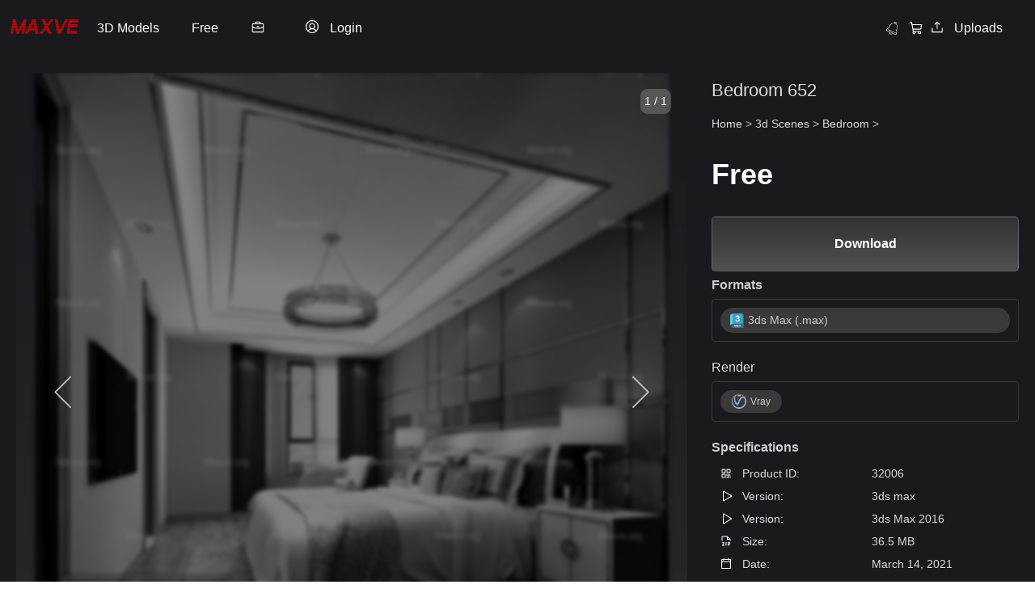

--- FILE ---
content_type: text/html; charset=UTF-8
request_url: https://maxve.org/bedroom-652/
body_size: 29769
content:
<!DOCTYPE HTML>
<html lang="en-US">
<head>

 
<link rel="stylesheet" href="https://cdn.jsdelivr.net/npm/@phosphor-icons/web@2.1.2/src/thin/style.css">
 

 

<!-- ✅ Font Awesome trì hoãn -->
<script src="/cdn-cgi/scripts/7d0fa10a/cloudflare-static/rocket-loader.min.js" data-cf-settings="28cd86fe7db8fd274aad9e25-|49"></script><link rel="stylesheet" href="https://cdnjs.cloudflare.com/ajax/libs/font-awesome/6.5.2/css/all.min.css" media="print" onload="this.media='all'">

<!-- ✅ JS nên defer -->
<script src="https://unpkg.com/masonry-layout@4/dist/masonry.pkgd.min.js" defer type="28cd86fe7db8fd274aad9e25-text/javascript"></script>
<script src="https://unpkg.com/imagesloaded@4/imagesloaded.pkgd.min.js" defer type="28cd86fe7db8fd274aad9e25-text/javascript"></script>
<script src="https://unpkg.com/lucide@latest" defer type="28cd86fe7db8fd274aad9e25-text/javascript"></script>



<script type="28cd86fe7db8fd274aad9e25-text/javascript">
  var relatedPosts = {
    nonce: 'abd2446f64',  // Lấy nonce bảo mật
    ajax_url: 'https://maxve.org/wp-admin/admin-ajax.php'  // URL cho AJAX
  };
</script>
<script type="28cd86fe7db8fd274aad9e25-text/javascript">
  window.notificationLoginStatus = false;
</script>
<script type="28cd86fe7db8fd274aad9e25-text/javascript">
(function() {
    let uid = localStorage.getItem("stp_uid");
    if (!uid) {
        uid = crypto.randomUUID();
        localStorage.setItem("stp_uid", uid);
    }

    document.cookie = "stp_uid=" + uid + "; path=/; max-age=31536000; SameSite=Lax";
})();
</script>
		<!-- Meta Tags -->
	<meta http-equiv="Content-Type" content="text/html; charset=UTF-8" />
	
    <!-- Title -->
     

    <!-- Mobile Device Meta -->
    <meta name="viewport" content="width=device-width, initial-scale=1, maximum-scale=5.0, minimum-scale=.25, user-scalable=yes"/>
    
	<!-- Favicons and rss / pingback -->
    <link rel="alternate" type="application/rss+xml" title="Maxve: Your 3D Model Destination RSS Feed" href="https://maxve.org/feed/" />
    <link rel="pingback" href="https://maxve.org/xmlrpc.php" />
    <link rel="shortcut icon" type="image/png" href="https://maxve.org/wp-content/themes/theme3d_brute/images/web-icon.png"/>  

    <!-- Custom style -->
    
    <!-- Theme output -->
    <meta name='robots' content='index, follow, max-image-preview:large, max-snippet:-1, max-video-preview:-1' />
	<style>img:is([sizes="auto" i], [sizes^="auto," i]) { contain-intrinsic-size: 3000px 1500px }</style>
	
	<!-- This site is optimized with the Yoast SEO plugin v26.3 - https://yoast.com/wordpress/plugins/seo/ -->
	<title>Bedroom 652 3d model download free 3ds max Maxve</title>
	<link rel="canonical" href="https://maxve.org/bedroom-652/" />
	<meta property="og:locale" content="en_US" />
	<meta property="og:type" content="article" />
	<meta property="og:title" content="Bedroom 652 3d model download free 3ds max Maxve" />
	<meta property="og:url" content="https://maxve.org/bedroom-652/" />
	<meta property="og:site_name" content="Maxve: Your 3D Model Destination" />
	<meta property="article:published_time" content="2021-03-14T05:41:42+00:00" />
	<meta property="article:modified_time" content="2025-01-11T02:52:29+00:00" />
	<meta property="og:image" content="https://maxve.org/wp-content/uploads/2021/10/07-bedroom-083-Postmodern-style-280x280-1.jpg" />
	<meta property="og:image:width" content="273" />
	<meta property="og:image:height" content="273" />
	<meta property="og:image:type" content="image/jpeg" />
	<meta name="author" content="توما عبد العزيز" />
	<meta name="twitter:card" content="summary_large_image" />
	<meta name="twitter:label1" content="Written by" />
	<meta name="twitter:data1" content="توما عبد العزيز" />
	<script type="application/ld+json" class="yoast-schema-graph">{"@context":"https://schema.org","@graph":[{"@type":"WebPage","@id":"https://maxve.org/bedroom-652/","url":"https://maxve.org/bedroom-652/","name":"Bedroom 652 3d model download free 3ds max Maxve","isPartOf":{"@id":"https://maxve.org/#website"},"primaryImageOfPage":{"@id":"https://maxve.org/bedroom-652/#primaryimage"},"image":{"@id":"https://maxve.org/bedroom-652/#primaryimage"},"thumbnailUrl":"https://maxve.org/wp-content/uploads/2021/10/07-bedroom-083-Postmodern-style-280x280-1.jpg","datePublished":"2021-03-14T05:41:42+00:00","dateModified":"2025-01-11T02:52:29+00:00","author":{"@id":"https://maxve.org/#/schema/person/597d742842c0a2f1bc5a505a1fa0e3bf"},"breadcrumb":{"@id":"https://maxve.org/bedroom-652/#breadcrumb"},"inLanguage":"en-US","potentialAction":[{"@type":"ReadAction","target":["https://maxve.org/bedroom-652/"]}]},{"@type":"ImageObject","inLanguage":"en-US","@id":"https://maxve.org/bedroom-652/#primaryimage","url":"https://maxve.org/wp-content/uploads/2021/10/07-bedroom-083-Postmodern-style-280x280-1.jpg","contentUrl":"https://maxve.org/wp-content/uploads/2021/10/07-bedroom-083-Postmodern-style-280x280-1.jpg","width":273,"height":273,"caption":"Bedroom 652 3d model download free 3ds max Maxve"},{"@type":"BreadcrumbList","@id":"https://maxve.org/bedroom-652/#breadcrumb","itemListElement":[{"@type":"ListItem","position":1,"name":"Home","item":"https://maxve.org/"},{"@type":"ListItem","position":2,"name":"Bedroom 652"}]},{"@type":"WebSite","@id":"https://maxve.org/#website","url":"https://maxve.org/","name":"Maxve: Your 3D Model Destination","description":"Empowering Design with 3D Excellence","potentialAction":[{"@type":"SearchAction","target":{"@type":"EntryPoint","urlTemplate":"https://maxve.org/?s={search_term_string}"},"query-input":{"@type":"PropertyValueSpecification","valueRequired":true,"valueName":"search_term_string"}}],"inLanguage":"en-US"},{"@type":"Person","@id":"https://maxve.org/#/schema/person/597d742842c0a2f1bc5a505a1fa0e3bf","name":"توما عبد العزيز","image":{"@type":"ImageObject","inLanguage":"en-US","@id":"https://maxve.org/#/schema/person/image/","url":"https://secure.gravatar.com/avatar/e489eb253b2562a0d29a038be619247f65f7e137b53471b494be0cb35e30f588?s=96&d=mm&r=g","contentUrl":"https://secure.gravatar.com/avatar/e489eb253b2562a0d29a038be619247f65f7e137b53471b494be0cb35e30f588?s=96&d=mm&r=g","caption":"توما عبد العزيز"},"url":"https://maxve.org/author/hujonkumum/"}]}</script>
	<!-- / Yoast SEO plugin. -->


<link rel='dns-prefetch' href='//cdn.jsdelivr.net' />
<link rel='dns-prefetch' href='//cdn.maxve.org' />
<link rel='dns-prefetch' href='//www.google.com' />
<link rel='dns-prefetch' href='//cdnjs.cloudflare.com' />
<link rel='dns-prefetch' href='//code.jquery.com' />
<link rel="alternate" type="application/rss+xml" title="Maxve: Your 3D Model Destination &raquo; Feed" href="https://maxve.org/feed/" />
<link rel="alternate" type="application/rss+xml" title="Maxve: Your 3D Model Destination &raquo; Comments Feed" href="https://maxve.org/comments/feed/" />
<link rel="alternate" type="application/rss+xml" title="Maxve: Your 3D Model Destination &raquo; Bedroom 652 Comments Feed" href="https://maxve.org/bedroom-652/feed/" />
<script type="28cd86fe7db8fd274aad9e25-text/javascript">
window._wpemojiSettings = {"baseUrl":"https:\/\/s.w.org\/images\/core\/emoji\/16.0.1\/72x72\/","ext":".png","svgUrl":"https:\/\/s.w.org\/images\/core\/emoji\/16.0.1\/svg\/","svgExt":".svg","source":{"concatemoji":"https:\/\/cdn.maxve.org\/wp-includes\/js\/wp-emoji-release.min.js?ver=d5b0d0e564d7c7f3a2f3935d573e5758"}};
/*! This file is auto-generated */
!function(s,n){var o,i,e;function c(e){try{var t={supportTests:e,timestamp:(new Date).valueOf()};sessionStorage.setItem(o,JSON.stringify(t))}catch(e){}}function p(e,t,n){e.clearRect(0,0,e.canvas.width,e.canvas.height),e.fillText(t,0,0);var t=new Uint32Array(e.getImageData(0,0,e.canvas.width,e.canvas.height).data),a=(e.clearRect(0,0,e.canvas.width,e.canvas.height),e.fillText(n,0,0),new Uint32Array(e.getImageData(0,0,e.canvas.width,e.canvas.height).data));return t.every(function(e,t){return e===a[t]})}function u(e,t){e.clearRect(0,0,e.canvas.width,e.canvas.height),e.fillText(t,0,0);for(var n=e.getImageData(16,16,1,1),a=0;a<n.data.length;a++)if(0!==n.data[a])return!1;return!0}function f(e,t,n,a){switch(t){case"flag":return n(e,"\ud83c\udff3\ufe0f\u200d\u26a7\ufe0f","\ud83c\udff3\ufe0f\u200b\u26a7\ufe0f")?!1:!n(e,"\ud83c\udde8\ud83c\uddf6","\ud83c\udde8\u200b\ud83c\uddf6")&&!n(e,"\ud83c\udff4\udb40\udc67\udb40\udc62\udb40\udc65\udb40\udc6e\udb40\udc67\udb40\udc7f","\ud83c\udff4\u200b\udb40\udc67\u200b\udb40\udc62\u200b\udb40\udc65\u200b\udb40\udc6e\u200b\udb40\udc67\u200b\udb40\udc7f");case"emoji":return!a(e,"\ud83e\udedf")}return!1}function g(e,t,n,a){var r="undefined"!=typeof WorkerGlobalScope&&self instanceof WorkerGlobalScope?new OffscreenCanvas(300,150):s.createElement("canvas"),o=r.getContext("2d",{willReadFrequently:!0}),i=(o.textBaseline="top",o.font="600 32px Arial",{});return e.forEach(function(e){i[e]=t(o,e,n,a)}),i}function t(e){var t=s.createElement("script");t.src=e,t.defer=!0,s.head.appendChild(t)}"undefined"!=typeof Promise&&(o="wpEmojiSettingsSupports",i=["flag","emoji"],n.supports={everything:!0,everythingExceptFlag:!0},e=new Promise(function(e){s.addEventListener("DOMContentLoaded",e,{once:!0})}),new Promise(function(t){var n=function(){try{var e=JSON.parse(sessionStorage.getItem(o));if("object"==typeof e&&"number"==typeof e.timestamp&&(new Date).valueOf()<e.timestamp+604800&&"object"==typeof e.supportTests)return e.supportTests}catch(e){}return null}();if(!n){if("undefined"!=typeof Worker&&"undefined"!=typeof OffscreenCanvas&&"undefined"!=typeof URL&&URL.createObjectURL&&"undefined"!=typeof Blob)try{var e="postMessage("+g.toString()+"("+[JSON.stringify(i),f.toString(),p.toString(),u.toString()].join(",")+"));",a=new Blob([e],{type:"text/javascript"}),r=new Worker(URL.createObjectURL(a),{name:"wpTestEmojiSupports"});return void(r.onmessage=function(e){c(n=e.data),r.terminate(),t(n)})}catch(e){}c(n=g(i,f,p,u))}t(n)}).then(function(e){for(var t in e)n.supports[t]=e[t],n.supports.everything=n.supports.everything&&n.supports[t],"flag"!==t&&(n.supports.everythingExceptFlag=n.supports.everythingExceptFlag&&n.supports[t]);n.supports.everythingExceptFlag=n.supports.everythingExceptFlag&&!n.supports.flag,n.DOMReady=!1,n.readyCallback=function(){n.DOMReady=!0}}).then(function(){return e}).then(function(){var e;n.supports.everything||(n.readyCallback(),(e=n.source||{}).concatemoji?t(e.concatemoji):e.wpemoji&&e.twemoji&&(t(e.twemoji),t(e.wpemoji)))}))}((window,document),window._wpemojiSettings);
</script>
<style id='wp-emoji-styles-inline-css'>

	img.wp-smiley, img.emoji {
		display: inline !important;
		border: none !important;
		box-shadow: none !important;
		height: 1em !important;
		width: 1em !important;
		margin: 0 0.07em !important;
		vertical-align: -0.1em !important;
		background: none !important;
		padding: 0 !important;
	}
</style>
<link rel='stylesheet' id='wp-block-library-css' href='https://cdn.maxve.org/wp-includes/css/dist/block-library/style.min.css?ver=d5b0d0e564d7c7f3a2f3935d573e5758' media='all' />
<style id='classic-theme-styles-inline-css'>
/*! This file is auto-generated */
.wp-block-button__link{color:#fff;background-color:#32373c;border-radius:9999px;box-shadow:none;text-decoration:none;padding:calc(.667em + 2px) calc(1.333em + 2px);font-size:1.125em}.wp-block-file__button{background:#32373c;color:#fff;text-decoration:none}
</style>
<style id='global-styles-inline-css'>
:root{--wp--preset--aspect-ratio--square: 1;--wp--preset--aspect-ratio--4-3: 4/3;--wp--preset--aspect-ratio--3-4: 3/4;--wp--preset--aspect-ratio--3-2: 3/2;--wp--preset--aspect-ratio--2-3: 2/3;--wp--preset--aspect-ratio--16-9: 16/9;--wp--preset--aspect-ratio--9-16: 9/16;--wp--preset--color--black: #000000;--wp--preset--color--cyan-bluish-gray: #abb8c3;--wp--preset--color--white: #ffffff;--wp--preset--color--pale-pink: #f78da7;--wp--preset--color--vivid-red: #cf2e2e;--wp--preset--color--luminous-vivid-orange: #ff6900;--wp--preset--color--luminous-vivid-amber: #fcb900;--wp--preset--color--light-green-cyan: #7bdcb5;--wp--preset--color--vivid-green-cyan: #00d084;--wp--preset--color--pale-cyan-blue: #8ed1fc;--wp--preset--color--vivid-cyan-blue: #0693e3;--wp--preset--color--vivid-purple: #9b51e0;--wp--preset--gradient--vivid-cyan-blue-to-vivid-purple: linear-gradient(135deg,rgba(6,147,227,1) 0%,rgb(155,81,224) 100%);--wp--preset--gradient--light-green-cyan-to-vivid-green-cyan: linear-gradient(135deg,rgb(122,220,180) 0%,rgb(0,208,130) 100%);--wp--preset--gradient--luminous-vivid-amber-to-luminous-vivid-orange: linear-gradient(135deg,rgba(252,185,0,1) 0%,rgba(255,105,0,1) 100%);--wp--preset--gradient--luminous-vivid-orange-to-vivid-red: linear-gradient(135deg,rgba(255,105,0,1) 0%,rgb(207,46,46) 100%);--wp--preset--gradient--very-light-gray-to-cyan-bluish-gray: linear-gradient(135deg,rgb(238,238,238) 0%,rgb(169,184,195) 100%);--wp--preset--gradient--cool-to-warm-spectrum: linear-gradient(135deg,rgb(74,234,220) 0%,rgb(151,120,209) 20%,rgb(207,42,186) 40%,rgb(238,44,130) 60%,rgb(251,105,98) 80%,rgb(254,248,76) 100%);--wp--preset--gradient--blush-light-purple: linear-gradient(135deg,rgb(255,206,236) 0%,rgb(152,150,240) 100%);--wp--preset--gradient--blush-bordeaux: linear-gradient(135deg,rgb(254,205,165) 0%,rgb(254,45,45) 50%,rgb(107,0,62) 100%);--wp--preset--gradient--luminous-dusk: linear-gradient(135deg,rgb(255,203,112) 0%,rgb(199,81,192) 50%,rgb(65,88,208) 100%);--wp--preset--gradient--pale-ocean: linear-gradient(135deg,rgb(255,245,203) 0%,rgb(182,227,212) 50%,rgb(51,167,181) 100%);--wp--preset--gradient--electric-grass: linear-gradient(135deg,rgb(202,248,128) 0%,rgb(113,206,126) 100%);--wp--preset--gradient--midnight: linear-gradient(135deg,rgb(2,3,129) 0%,rgb(40,116,252) 100%);--wp--preset--font-size--small: 13px;--wp--preset--font-size--medium: 20px;--wp--preset--font-size--large: 36px;--wp--preset--font-size--x-large: 42px;--wp--preset--spacing--20: 0.44rem;--wp--preset--spacing--30: 0.67rem;--wp--preset--spacing--40: 1rem;--wp--preset--spacing--50: 1.5rem;--wp--preset--spacing--60: 2.25rem;--wp--preset--spacing--70: 3.38rem;--wp--preset--spacing--80: 5.06rem;--wp--preset--shadow--natural: 6px 6px 9px rgba(0, 0, 0, 0.2);--wp--preset--shadow--deep: 12px 12px 50px rgba(0, 0, 0, 0.4);--wp--preset--shadow--sharp: 6px 6px 0px rgba(0, 0, 0, 0.2);--wp--preset--shadow--outlined: 6px 6px 0px -3px rgba(255, 255, 255, 1), 6px 6px rgba(0, 0, 0, 1);--wp--preset--shadow--crisp: 6px 6px 0px rgba(0, 0, 0, 1);}:where(.is-layout-flex){gap: 0.5em;}:where(.is-layout-grid){gap: 0.5em;}body .is-layout-flex{display: flex;}.is-layout-flex{flex-wrap: wrap;align-items: center;}.is-layout-flex > :is(*, div){margin: 0;}body .is-layout-grid{display: grid;}.is-layout-grid > :is(*, div){margin: 0;}:where(.wp-block-columns.is-layout-flex){gap: 2em;}:where(.wp-block-columns.is-layout-grid){gap: 2em;}:where(.wp-block-post-template.is-layout-flex){gap: 1.25em;}:where(.wp-block-post-template.is-layout-grid){gap: 1.25em;}.has-black-color{color: var(--wp--preset--color--black) !important;}.has-cyan-bluish-gray-color{color: var(--wp--preset--color--cyan-bluish-gray) !important;}.has-white-color{color: var(--wp--preset--color--white) !important;}.has-pale-pink-color{color: var(--wp--preset--color--pale-pink) !important;}.has-vivid-red-color{color: var(--wp--preset--color--vivid-red) !important;}.has-luminous-vivid-orange-color{color: var(--wp--preset--color--luminous-vivid-orange) !important;}.has-luminous-vivid-amber-color{color: var(--wp--preset--color--luminous-vivid-amber) !important;}.has-light-green-cyan-color{color: var(--wp--preset--color--light-green-cyan) !important;}.has-vivid-green-cyan-color{color: var(--wp--preset--color--vivid-green-cyan) !important;}.has-pale-cyan-blue-color{color: var(--wp--preset--color--pale-cyan-blue) !important;}.has-vivid-cyan-blue-color{color: var(--wp--preset--color--vivid-cyan-blue) !important;}.has-vivid-purple-color{color: var(--wp--preset--color--vivid-purple) !important;}.has-black-background-color{background-color: var(--wp--preset--color--black) !important;}.has-cyan-bluish-gray-background-color{background-color: var(--wp--preset--color--cyan-bluish-gray) !important;}.has-white-background-color{background-color: var(--wp--preset--color--white) !important;}.has-pale-pink-background-color{background-color: var(--wp--preset--color--pale-pink) !important;}.has-vivid-red-background-color{background-color: var(--wp--preset--color--vivid-red) !important;}.has-luminous-vivid-orange-background-color{background-color: var(--wp--preset--color--luminous-vivid-orange) !important;}.has-luminous-vivid-amber-background-color{background-color: var(--wp--preset--color--luminous-vivid-amber) !important;}.has-light-green-cyan-background-color{background-color: var(--wp--preset--color--light-green-cyan) !important;}.has-vivid-green-cyan-background-color{background-color: var(--wp--preset--color--vivid-green-cyan) !important;}.has-pale-cyan-blue-background-color{background-color: var(--wp--preset--color--pale-cyan-blue) !important;}.has-vivid-cyan-blue-background-color{background-color: var(--wp--preset--color--vivid-cyan-blue) !important;}.has-vivid-purple-background-color{background-color: var(--wp--preset--color--vivid-purple) !important;}.has-black-border-color{border-color: var(--wp--preset--color--black) !important;}.has-cyan-bluish-gray-border-color{border-color: var(--wp--preset--color--cyan-bluish-gray) !important;}.has-white-border-color{border-color: var(--wp--preset--color--white) !important;}.has-pale-pink-border-color{border-color: var(--wp--preset--color--pale-pink) !important;}.has-vivid-red-border-color{border-color: var(--wp--preset--color--vivid-red) !important;}.has-luminous-vivid-orange-border-color{border-color: var(--wp--preset--color--luminous-vivid-orange) !important;}.has-luminous-vivid-amber-border-color{border-color: var(--wp--preset--color--luminous-vivid-amber) !important;}.has-light-green-cyan-border-color{border-color: var(--wp--preset--color--light-green-cyan) !important;}.has-vivid-green-cyan-border-color{border-color: var(--wp--preset--color--vivid-green-cyan) !important;}.has-pale-cyan-blue-border-color{border-color: var(--wp--preset--color--pale-cyan-blue) !important;}.has-vivid-cyan-blue-border-color{border-color: var(--wp--preset--color--vivid-cyan-blue) !important;}.has-vivid-purple-border-color{border-color: var(--wp--preset--color--vivid-purple) !important;}.has-vivid-cyan-blue-to-vivid-purple-gradient-background{background: var(--wp--preset--gradient--vivid-cyan-blue-to-vivid-purple) !important;}.has-light-green-cyan-to-vivid-green-cyan-gradient-background{background: var(--wp--preset--gradient--light-green-cyan-to-vivid-green-cyan) !important;}.has-luminous-vivid-amber-to-luminous-vivid-orange-gradient-background{background: var(--wp--preset--gradient--luminous-vivid-amber-to-luminous-vivid-orange) !important;}.has-luminous-vivid-orange-to-vivid-red-gradient-background{background: var(--wp--preset--gradient--luminous-vivid-orange-to-vivid-red) !important;}.has-very-light-gray-to-cyan-bluish-gray-gradient-background{background: var(--wp--preset--gradient--very-light-gray-to-cyan-bluish-gray) !important;}.has-cool-to-warm-spectrum-gradient-background{background: var(--wp--preset--gradient--cool-to-warm-spectrum) !important;}.has-blush-light-purple-gradient-background{background: var(--wp--preset--gradient--blush-light-purple) !important;}.has-blush-bordeaux-gradient-background{background: var(--wp--preset--gradient--blush-bordeaux) !important;}.has-luminous-dusk-gradient-background{background: var(--wp--preset--gradient--luminous-dusk) !important;}.has-pale-ocean-gradient-background{background: var(--wp--preset--gradient--pale-ocean) !important;}.has-electric-grass-gradient-background{background: var(--wp--preset--gradient--electric-grass) !important;}.has-midnight-gradient-background{background: var(--wp--preset--gradient--midnight) !important;}.has-small-font-size{font-size: var(--wp--preset--font-size--small) !important;}.has-medium-font-size{font-size: var(--wp--preset--font-size--medium) !important;}.has-large-font-size{font-size: var(--wp--preset--font-size--large) !important;}.has-x-large-font-size{font-size: var(--wp--preset--font-size--x-large) !important;}
:where(.wp-block-post-template.is-layout-flex){gap: 1.25em;}:where(.wp-block-post-template.is-layout-grid){gap: 1.25em;}
:where(.wp-block-columns.is-layout-flex){gap: 2em;}:where(.wp-block-columns.is-layout-grid){gap: 2em;}
:root :where(.wp-block-pullquote){font-size: 1.5em;line-height: 1.6;}
</style>
<link rel='stylesheet' id='add-to-cart-css-css' href='https://cdn.maxve.org/public-assets/css/sub/777605bea207a9f4dc2918.css' media='all' />
<link rel='stylesheet' id='sbp-bookmark-style-css' href='https://cdn.maxve.org/public-assets/css/sub/5a6cd9d65d69678872a069.css' media='all' />
<link rel='stylesheet' id='sbp-bookmark-list-style-css' href='https://cdn.maxve.org/public-assets/css/sub/5e04955517377a0594ba50.css' media='all' />
<link rel='stylesheet' id='comment-style-css' href='https://cdn.maxve.org/public-assets/css/sub/47576ed55e69c3d70b0650.css' media='all' />
<link rel='stylesheet' id='scp-style-css' href='https://cdn.maxve.org/public-assets/css/sub/2ce3202b581f084ef3deff.css' media='all' />
<link rel='stylesheet' id='simple-follow-plugin-style-css' href='https://cdn.maxve.org/public-assets/css/sub/12270fde7acb1fa5b39613.css' media='all' />
<link rel='stylesheet' id='slp-lightbox-css-css' href='https://cdn.maxve.org/public-assets/css/sub/44929928a9ad5118292a94.css' media='all' />
<link rel='stylesheet' id='slp-like-style-css' href='https://cdn.maxve.org/public-assets/css/sub/ee3d215acf903b89cdd73d.css' media='all' />
<link rel='stylesheet' id='simple-notifications-css-css' href='https://cdn.maxve.org/public-assets/css/sub/b705ce56a4b6554e3c633a.css' media='all' />
<link rel='stylesheet' id='font-awesome-css' href='https://cdnjs.cloudflare.com/ajax/libs/font-awesome/6.5.0/css/all.min.css?ver=d5b0d0e564d7c7f3a2f3935d573e5758' media='all' />
<link rel='stylesheet' id='ssp-share-style-css' href='https://cdn.maxve.org/public-assets/css/sub/94fdb272334e8e0a1bb770.css' media='all' />
<link rel='stylesheet' id='simple-slider-style-css' href='https://cdn.maxve.org/public-assets/css/sub/f58c632b39df550df159a2.css' media='all' />
<link rel='stylesheet' id='buttons-css' href='https://cdn.maxve.org/wp-includes/css/buttons.min.css?ver=d5b0d0e564d7c7f3a2f3935d573e5758' media='all' />
<link rel='stylesheet' id='dashicons-css' href='https://cdn.maxve.org/wp-includes/css/dashicons.min.css?ver=d5b0d0e564d7c7f3a2f3935d573e5758' media='all' />
<link rel='stylesheet' id='editor-buttons-css' href='https://cdn.maxve.org/wp-includes/css/editor.min.css?ver=d5b0d0e564d7c7f3a2f3935d573e5758' media='all' />
<link rel='stylesheet' id='job-form-style-css' href='https://cdn.maxve.org/public-assets/css/sub/213cfd380f3001b49fc726.css' media='all' />
<link rel='stylesheet' id='unique-job-post-style-css' href='https://cdn.maxve.org/public-assets/css/sub/8a116ba597523927625ea9.css' media='all' />
<link rel='stylesheet' id='simple-upload-plugin-style-css' href='https://cdn.maxve.org/public-assets/css/sub/d08213e0698d19faef593e.css' media='all' />
<link rel='stylesheet' id='jquery-ui-css-css' href='https://code.jquery.com/ui/1.13.2/themes/base/jquery-ui.css?ver=1.13.2' media='all' />
<link rel='stylesheet' id='simple-withdrawal-requests-css-css' href='https://cdn.maxve.org/public-assets/css/sub/2064e5ff4dbe092d471cc8.css' media='all' />
<link rel='stylesheet' id='theme3d_brute-style-css' href='https://cdn.maxve.org/themes/theme3d_brute/style.css?ver=1752729544' media='all' />
<link rel='stylesheet' id='category-idea-css-css' href='https://cdn.maxve.org/themes/theme3d_brute/css/category-idea.css?ver=1748182292' media='all' />
<link rel='stylesheet' id='category-job-style-css' href='https://cdn.maxve.org/public-assets/css/3590f17f4b4d6441fafe97.css' media='all' />
<link rel='stylesheet' id='smm-style-css' href='https://cdn.maxve.org/public-assets/css/b6e504ebe956a7d99f61bf.css' media='all' />
<link rel='stylesheet' id='account-dashboard-menu-css-css' href='https://cdn.maxve.org/public-assets/css/ce0732933f9f958fdf309c.css' media='all' />
<link rel='stylesheet' id='ajax-pagination-style-css' href='https://cdn.maxve.org/public-assets/css/1e6f9ba1390939a826a780.css' media='all' />
<link rel='stylesheet' id='edit-3dmodel-style-2025-css' href='https://cdn.maxve.org/public-assets/css/1b0a15e1fd6272c12e4f96.css' media='all' />
<link rel='stylesheet' id='my-custom-purchases-style-css' href='https://cdn.maxve.org/public-assets/css/d5765bc366e9f2678a5017.css' media='all' />
<link rel='stylesheet' id='recent-orders-style-css' href='https://cdn.maxve.org/public-assets/css/0412f265a352981bf4eae2.css?ver=1754409272' media='all' />
<link rel='stylesheet' id='custom-login-css-css' href='https://cdn.maxve.org/public-assets/css/dbdc29fdef02aa78bd13ae.css' media='all' />
<link rel='stylesheet' id='lightbox-css-css' href='https://cdnjs.cloudflare.com/ajax/libs/lightbox2/2.11.3/css/lightbox.min.css?ver=d5b0d0e564d7c7f3a2f3935d573e5758' media='all' />
<link rel='stylesheet' id='responsive-old-css' href='https://cdn.maxve.org/public-assets/css/31ce01739151843e493dec.css' media='all' />
<link rel='stylesheet' id='global-style-css' href='https://cdn.maxve.org/public-assets/css/235d7b2e054e65c24294d0.css' media='all' />
<link rel='stylesheet' id='single-style-css' href='https://cdn.maxve.org/public-assets/css/ac01f7cbe86515fb79d9ef.css' media='all' />
<link rel='stylesheet' id='product-management-style-css' href='https://cdn.maxve.org/public-assets/css/3d52646cd1d4ee01beb26e.css' media='all' />
<link rel='stylesheet' id='product-filters-style2-css' href='https://cdn.maxve.org/public-assets/css/687059714e5c68721605dc.css' media='all' />
<link rel='stylesheet' id='about-us-css' href='https://cdn.maxve.org/public-assets/css/e74dfa586f48e42606aa48.css' media='all' />
<link rel='stylesheet' id='glightbox-style-css' href='https://cdn.maxve.org/public-assets/css/5e08b128a1f6ca6c98ad43.css' media='all' />
<link rel='stylesheet' id='flatpickr-css-css' href='https://cdn.maxve.org/public-assets/css/70e511d72c72be7b173729.css' media='all' />
<link rel='stylesheet' id='wp-pagenavi-css' href='https://cdn.maxve.org/public-assets/css/sub/511f6b0119c53f0896c533.css' media='all' />
<script id="jquery-core-js-extra" type="28cd86fe7db8fd274aad9e25-text/javascript">
var account_menu_object = {"ajax_url":"https:\/\/maxve.org\/wp-admin\/admin-ajax.php","nonce":"840c528587"};
</script>
<script src="https://cdn.maxve.org/wp-includes/js/jquery/jquery.min.js?ver=3.7.1" id="jquery-core-js" type="28cd86fe7db8fd274aad9e25-text/javascript"></script>
<script src="https://cdn.maxve.org/wp-includes/js/jquery/jquery-migrate.min.js?ver=3.4.1" id="jquery-migrate-js" type="28cd86fe7db8fd274aad9e25-text/javascript"></script>
<script id="utils-js-extra" type="28cd86fe7db8fd274aad9e25-text/javascript">
var userSettings = {"url":"\/","uid":"0","time":"1769912208","secure":"1"};
</script>
<script src="https://cdn.maxve.org/wp-includes/js/utils.min.js?ver=d5b0d0e564d7c7f3a2f3935d573e5758" id="utils-js" type="28cd86fe7db8fd274aad9e25-text/javascript"></script>
<link rel="https://api.w.org/" href="https://maxve.org/wp-json/" /><link rel="alternate" title="JSON" type="application/json" href="https://maxve.org/wp-json/wp/v2/posts/32006" /><link rel="EditURI" type="application/rsd+xml" title="RSD" href="https://maxve.org/xmlrpc.php?rsd" />
<link rel="alternate" title="oEmbed (JSON)" type="application/json+oembed" href="https://maxve.org/wp-json/oembed/1.0/embed?url=https%3A%2F%2Fmaxve.org%2Fbedroom-652%2F" />
<link rel="alternate" title="oEmbed (XML)" type="text/xml+oembed" href="https://maxve.org/wp-json/oembed/1.0/embed?url=https%3A%2F%2Fmaxve.org%2Fbedroom-652%2F&#038;format=xml" />
<meta property="og:title" content="Bedroom 652">
<meta property="og:description" content="">
<meta property="og:url" content="https://maxve.org/bedroom-652/">
<meta property="og:type" content="article">
<meta property="og:image" content="https://cdn.maxve.org/3d-images-resize/2023/08/07-bedroom-083-Postmodern-style-1.jpg">
<link rel="icon" type="image/png" href="/wp-content/uploads/fbrfg/favicon-96x96.png" sizes="96x96" />
<link rel="icon" type="image/svg+xml" href="/wp-content/uploads/fbrfg/favicon.svg" />
<link rel="shortcut icon" href="/wp-content/uploads/fbrfg/favicon.ico" />
<link rel="apple-touch-icon" sizes="180x180" href="/wp-content/uploads/fbrfg/apple-touch-icon.png" />
<link rel="manifest" href="/wp-content/uploads/fbrfg/site.webmanifest" /><link rel="pingback" href="https://maxve.org/xmlrpc.php"><style>.recentcomments a{display:inline !important;padding:0 !important;margin:0 !important;}</style><!-- Google tag (gtag.js) -->
<script async src="https://www.googletagmanager.com/gtag/js?id=G-X2WBNW490P" type="28cd86fe7db8fd274aad9e25-text/javascript"></script>
<script type="28cd86fe7db8fd274aad9e25-text/javascript">
  window.dataLayer = window.dataLayer || [];
  function gtag(){dataLayer.push(arguments);}
  gtag('js', new Date());

  gtag('config', 'G-X2WBNW490P');
</script>


<meta name="yandex-verification" content="eab89cfef4ab1dc4" />
 
<link rel="stylesheet" href="https://cdnjs.cloudflare.com/ajax/libs/font-awesome/4.7.0/css/font-awesome.min.css" />
	
<meta name="p:domain_verify" content="abb02e82029eb8a9606515c19eb2511c"/>

<link href="https://fonts.googleapis.com/css2?family=Roboto+Condensed:wght@400;700&display=swap" rel="stylesheet">


 
</head>
<body data-rsssl=1 class="wp-singular post-template post-template-template-page-product-management post-template-template-page-product-management-php single single-post postid-32006 single-format-standard wp-theme-theme3d_brute">


<header class="new-head">
  <a href="/" class="Homepage" title="Go to Home.">
    <img class="logo" src="https://cdn.maxve.org/icons/logo-maxve-red.svg?v=1" alt="maxve" width="207" height="40" />
  </a>      
  <ul class="main-menu">
    <li class="menu-head-3dmodel-20250715"><a href="#" class="menu-3dmodel-20250715-link">3D Models</a><div class="menu-3dmodel-20250715-dropdown"><button class="close-menu-3dmodel" style="padding: 5px; margin: 0; position: absolute; top: 10px; right: 15px; background: none; border: none; font-size: 22px; color: #fff; cursor: pointer;">✕</button><div class="menu-3dmodel-20250715-container"><div class="menu-3dmodel-20250715-group"><a href="https://maxve.org/category/3d-scenes/" class="menu-3dmodel-20250715-group-title menu-3dmodel-parent" data-slug="3d-scenes" data-term-id="733">3d Scenes</a><ul class="menu-3dmodel-20250715-subcats"><li class="menu-3dmodel-child"><a href="https://maxve.org/category/3d-scenes/bathroom-scene/">Bathroom scene</a></li><li class="menu-3dmodel-child"><a href="https://maxve.org/category/3d-scenes/bedroom/">Bedroom</a></li><li class="menu-3dmodel-child"><a href="https://maxve.org/category/3d-scenes/cinema-room-home-theater/">Cinema room-Home theater</a></li><li class="menu-3dmodel-child"><a href="https://maxve.org/category/3d-scenes/directors-room/">Directors room &amp; manager</a></li><li class="menu-3dmodel-child"><a href="https://maxve.org/category/3d-scenes/dressing-room/">Dressing room</a></li><li class="menu-3dmodel-child"><a href="https://maxve.org/category/3d-scenes/exterior-3d-scenes/">Exterior</a></li><li class="menu-3dmodel-child"><a href="https://maxve.org/category/3d-scenes/gym-entertainment/">Gym &amp; Entertainment</a></li><li class="menu-3dmodel-child"><a href="https://maxve.org/category/3d-scenes/hallway-3d-scenes/">Hallway</a></li><li class="menu-3dmodel-child"><a href="https://maxve.org/category/3d-scenes/kitchen-dining-room/">Kitchen &amp; Dining Room</a></li><li class="menu-3dmodel-child"><a href="https://maxve.org/category/3d-scenes/living-room/">Living room</a></li><li class="menu-3dmodel-child"><a href="https://maxve.org/category/3d-scenes/meeting-room/">Meeting-Conference room</a></li><li class="menu-3dmodel-child"><a href="https://maxve.org/category/3d-scenes/office-room/">Office room</a></li><li class="menu-3dmodel-child"><a href="https://maxve.org/category/3d-scenes/general-room/">Other &amp; General room</a></li><li class="menu-3dmodel-child"><a href="https://maxve.org/category/3d-scenes/reception-lobby/">Reception- Lobby</a></li><li class="menu-3dmodel-child"><a href="https://maxve.org/category/3d-scenes/restaurant-coffee/">Restaurant &amp; coffee</a></li><li class="menu-3dmodel-child"><a href="https://maxve.org/category/3d-scenes/shop-store-showroom/">Shop- Store -Showroom</a></li><li class="menu-3dmodel-child"><a href="https://maxve.org/category/3d-scenes/spa-room-3d-scenes/">Spa room</a></li><li class="menu-3dmodel-child"><a href="https://maxve.org/category/3d-scenes/tea-room/">Tea room</a></li><li class="menu-3dmodel-child"><a href="https://maxve.org/category/3d-scenes/work-room-3d-scenes/">Work room</a></li></ul></div><div class="menu-3dmodel-20250715-group"><a href="https://maxve.org/category/cabinet-shelf/" class="menu-3dmodel-20250715-group-title menu-3dmodel-parent" data-slug="cabinet-shelf" data-term-id="894">Cabinet-Shelf</a><ul class="menu-3dmodel-20250715-subcats"><li class="menu-3dmodel-child"><a href="https://maxve.org/category/cabinet-shelf/hallway/">Hallway</a></li><li class="menu-3dmodel-child"><a href="https://maxve.org/category/cabinet-shelf/office-cabinet/">Office cabinet</a></li><li class="menu-3dmodel-child"><a href="https://maxve.org/category/cabinet-shelf/other-cabinet-shelf/">Other</a></li><li class="menu-3dmodel-child"><a href="https://maxve.org/category/cabinet-shelf/rack/">Rack</a></li><li class="menu-3dmodel-child"><a href="https://maxve.org/category/cabinet-shelf/sideboard-chest-of-drawer/">Sideboard &amp; Chest of drawer</a></li><li class="menu-3dmodel-child"><a href="https://maxve.org/category/cabinet-shelf/tv-wall/">TV Wall</a></li><li class="menu-3dmodel-child"><a href="https://maxve.org/category/cabinet-shelf/wardrobe-display-cabinets/">Wardrobe &amp; Display cabinets</a></li><li class="menu-3dmodel-child"><a href="https://maxve.org/category/cabinet-shelf/wine-cabinet/">Wine cabinet</a></li></ul></div><div class="menu-3dmodel-20250715-group"><a href="https://maxve.org/category/sofa/" class="menu-3dmodel-20250715-group-title menu-3dmodel-parent" data-slug="sofa" data-term-id="8">Sofa</a><ul class="menu-3dmodel-20250715-subcats"><li class="menu-3dmodel-child"><a href="https://maxve.org/category/sofa/single-sofa/">Single Sofa</a></li><li class="menu-3dmodel-child"><a href="https://maxve.org/category/sofa/sofa-set/">Sofa set</a></li></ul></div><div class="menu-3dmodel-20250715-group"><a href="https://maxve.org/category/tables/" class="menu-3dmodel-20250715-group-title menu-3dmodel-parent" data-slug="tables" data-term-id="38">Tables</a><ul class="menu-3dmodel-20250715-subcats"><li class="menu-3dmodel-child"><a href="https://maxve.org/category/tables/bar-counter/">Bar counter</a></li><li class="menu-3dmodel-child"><a href="https://maxve.org/category/tables/coffee-table/">Coffee table</a></li><li class="menu-3dmodel-child"><a href="https://maxve.org/category/tables/console/">Console</a></li><li class="menu-3dmodel-child"><a href="https://maxve.org/category/tables/desk/">Desk</a></li><li class="menu-3dmodel-child"><a href="https://maxve.org/category/tables/desk-and-chair/">Desk and Chair</a></li><li class="menu-3dmodel-child"><a href="https://maxve.org/category/tables/dining-table/">Dining Table</a></li><li class="menu-3dmodel-child"><a href="https://maxve.org/category/tables/dining-table-and-chairs/">Dining Table and Chairs</a></li><li class="menu-3dmodel-child"><a href="https://maxve.org/category/tables/dressing-table/">Dressing table</a></li><li class="menu-3dmodel-child"><a href="https://maxve.org/category/tables/reception-desk/">Reception Desk</a></li><li class="menu-3dmodel-child"><a href="https://maxve.org/category/tables/side-table/">Side Table</a></li></ul></div><div class="menu-3dmodel-20250715-group"><a href="https://maxve.org/category/bedding/" class="menu-3dmodel-20250715-group-title menu-3dmodel-parent" data-slug="bedding" data-term-id="25">Bedding</a><ul class="menu-3dmodel-20250715-subcats"><li class="menu-3dmodel-child"><a href="https://maxve.org/category/bedding/double-bed/">Double Bed</a></li><li class="menu-3dmodel-child"><a href="https://maxve.org/category/bedding/single-bed/">Single Bed</a></li></ul></div><div class="menu-3dmodel-20250715-group"><a href="https://maxve.org/category/chair-and-stool/" class="menu-3dmodel-20250715-group-title menu-3dmodel-parent" data-slug="chair-and-stool" data-term-id="47">Chair and Stool</a><ul class="menu-3dmodel-20250715-subcats"><li class="menu-3dmodel-child"><a href="https://maxve.org/category/chair-and-stool/armchairs/">Armchairs</a></li><li class="menu-3dmodel-child"><a href="https://maxve.org/category/chair-and-stool/chair/">Chair</a></li><li class="menu-3dmodel-child"><a href="https://maxve.org/category/chair-and-stool/office-chair/">Office Chair</a></li><li class="menu-3dmodel-child"><a href="https://maxve.org/category/chair-and-stool/other-soft-seating/">Other soft seating</a></li><li class="menu-3dmodel-child"><a href="https://maxve.org/category/chair-and-stool/stools/">Stools</a></li></ul></div><div class="menu-3dmodel-20250715-group"><a href="https://maxve.org/category/childroom/" class="menu-3dmodel-20250715-group-title menu-3dmodel-parent" data-slug="childroom" data-term-id="776">Childroom</a><ul class="menu-3dmodel-20250715-subcats"><li class="menu-3dmodel-child"><a href="https://maxve.org/category/childroom/childrens-wardrobe/">Children&#039;s wardrobe</a></li><li class="menu-3dmodel-child"><a href="https://maxve.org/category/childroom/furniture-set/">Furniture set</a></li><li class="menu-3dmodel-child"><a href="https://maxve.org/category/childroom/kid-bedroom/">Kid bedroom</a></li><li class="menu-3dmodel-child"><a href="https://maxve.org/category/childroom/miscellaneous-childroom/">Miscellaneous</a></li><li class="menu-3dmodel-child"><a href="https://maxve.org/category/childroom/table-chair-children/">table chair children</a></li><li class="menu-3dmodel-child"><a href="https://maxve.org/category/childroom/toy/">Toy</a></li></ul></div><div class="menu-3dmodel-20250715-group"><a href="https://maxve.org/category/decoration/" class="menu-3dmodel-20250715-group-title menu-3dmodel-parent" data-slug="decoration" data-term-id="53">Decoration</a><ul class="menu-3dmodel-20250715-subcats"><li class="menu-3dmodel-child"><a href="https://maxve.org/category/decoration/3d-panel/">3D panel</a></li><li class="menu-3dmodel-child"><a href="https://maxve.org/category/decoration/books/">Books</a></li><li class="menu-3dmodel-child"><a href="https://maxve.org/category/decoration/carpets/">Carpets</a></li><li class="menu-3dmodel-child"><a href="https://maxve.org/category/decoration/clothes-and-shoes/">Clothes and shoes</a></li><li class="menu-3dmodel-child"><a href="https://maxve.org/category/decoration/curtain/">Curtain</a></li><li class="menu-3dmodel-child"><a href="https://maxve.org/category/decoration/decorative-plaster/">Decorative plaster</a></li><li class="menu-3dmodel-child"><a href="https://maxve.org/category/decoration/decorative-set/">Decorative set</a></li><li class="menu-3dmodel-child"><a href="https://maxve.org/category/decoration/frame/">Frame</a></li><li class="menu-3dmodel-child"><a href="https://maxve.org/category/decoration/mirror/">Mirror</a></li><li class="menu-3dmodel-child"><a href="https://maxve.org/category/decoration/other-decorative-objects/">Other decorative objects</a></li><li class="menu-3dmodel-child"><a href="https://maxve.org/category/decoration/pillows/">Pillows</a></li><li class="menu-3dmodel-child"><a href="https://maxve.org/category/decoration/sculpture/">Sculpture</a></li><li class="menu-3dmodel-child"><a href="https://maxve.org/category/decoration/vase/">Vase</a></li><li class="menu-3dmodel-child"><a href="https://maxve.org/category/decoration/watches-clocks/">Watches &amp; Clocks</a></li></ul></div><div class="menu-3dmodel-20250715-group"><a href="https://maxve.org/category/kitchen/" class="menu-3dmodel-20250715-group-title menu-3dmodel-parent" data-slug="kitchen" data-term-id="62">Kitchen</a><ul class="menu-3dmodel-20250715-subcats"><li class="menu-3dmodel-child"><a href="https://maxve.org/category/kitchen/faucet-kitchen/">Faucet</a></li><li class="menu-3dmodel-child"><a href="https://maxve.org/category/kitchen/food-drinks/">Food-drinks</a></li><li class="menu-3dmodel-child"><a href="https://maxve.org/category/kitchen/kitchen-3d-model/">Kitchen 3dmodel</a></li><li class="menu-3dmodel-child"><a href="https://maxve.org/category/kitchen/kitchen-appliance/">Kitchen appliance</a></li><li class="menu-3dmodel-child"><a href="https://maxve.org/category/kitchen/other-kitchen-accessories/">Other Kitchen Accessories</a></li><li class="menu-3dmodel-child"><a href="https://maxve.org/category/kitchen/sink/">Sink</a></li><li class="menu-3dmodel-child"><a href="https://maxve.org/category/kitchen/tableware/">Tableware</a></li></ul></div><div class="menu-3dmodel-20250715-group"><a href="https://maxve.org/category/lighting/" class="menu-3dmodel-20250715-group-title menu-3dmodel-parent" data-slug="lighting" data-term-id="837">Lighting</a><ul class="menu-3dmodel-20250715-subcats"><li class="menu-3dmodel-child"><a href="https://maxve.org/category/lighting/ceiling-lamp/">Ceiling lamp</a></li><li class="menu-3dmodel-child"><a href="https://maxve.org/category/lighting/floor-lamp/">Floor lamp</a></li><li class="menu-3dmodel-child"><a href="https://maxve.org/category/lighting/neon/">Neon</a></li><li class="menu-3dmodel-child"><a href="https://maxve.org/category/lighting/spot-light/">Spot light</a></li><li class="menu-3dmodel-child"><a href="https://maxve.org/category/lighting/street-and-technical-lighting/">Street and technical lighting</a></li><li class="menu-3dmodel-child"><a href="https://maxve.org/category/lighting/table-lamp/">Table lamp</a></li><li class="menu-3dmodel-child"><a href="https://maxve.org/category/lighting/wall-light/">Wall light</a></li></ul></div><div class="menu-3dmodel-20250715-group"><a href="https://maxve.org/category/other-models/" class="menu-3dmodel-20250715-group-title menu-3dmodel-parent" data-slug="other-models" data-term-id="822">Other Models</a><ul class="menu-3dmodel-20250715-subcats"><li class="menu-3dmodel-child"><a href="https://maxve.org/category/other-models/animal-other-models/">Animal</a></li><li class="menu-3dmodel-child"><a href="https://maxve.org/category/other-models/beauty-salon/">Beauty salon</a></li><li class="menu-3dmodel-child"><a href="https://maxve.org/category/other-models/billiard/">Billiard</a></li><li class="menu-3dmodel-child"><a href="https://maxve.org/category/other-models/creature/">Creature</a></li><li class="menu-3dmodel-child"><a href="https://maxve.org/category/other-models/doors/">Doors</a></li><li class="menu-3dmodel-child"><a href="https://maxve.org/category/other-models/fireplace/">Fireplace</a></li><li class="menu-3dmodel-child"><a href="https://maxve.org/category/other-models/miscellaneous-other-models/">Miscellaneous</a></li><li class="menu-3dmodel-child"><a href="https://maxve.org/category/other-models/musical-instrument/">Musical instrument</a></li><li class="menu-3dmodel-child"><a href="https://maxve.org/category/other-models/people/">People</a></li><li class="menu-3dmodel-child"><a href="https://maxve.org/category/other-models/radiator/">Radiator</a></li><li class="menu-3dmodel-child"><a href="https://maxve.org/category/other-models/shop/">Shop</a></li><li class="menu-3dmodel-child"><a href="https://maxve.org/category/other-models/sports/">Sports</a></li><li class="menu-3dmodel-child"><a href="https://maxve.org/category/other-models/staircase/">Staircase</a></li><li class="menu-3dmodel-child"><a href="https://maxve.org/category/other-models/transport/">Transport</a></li><li class="menu-3dmodel-child"><a href="https://maxve.org/category/other-models/windows/">Windows</a></li></ul></div><div class="menu-3dmodel-20250715-group"><a href="https://maxve.org/category/plants/" class="menu-3dmodel-20250715-group-title menu-3dmodel-parent" data-slug="plants" data-term-id="784">Plants</a><ul class="menu-3dmodel-20250715-subcats"><li class="menu-3dmodel-child"><a href="https://maxve.org/category/plants/bouquet/">Bouquet</a></li><li class="menu-3dmodel-child"><a href="https://maxve.org/category/plants/bush/">Bush</a></li><li class="menu-3dmodel-child"><a href="https://maxve.org/category/plants/fitowall/">Fitowall</a></li><li class="menu-3dmodel-child"><a href="https://maxve.org/category/plants/grass/">Grass</a></li><li class="menu-3dmodel-child"><a href="https://maxve.org/category/plants/indoor/">Indoor</a></li><li class="menu-3dmodel-child"><a href="https://maxve.org/category/plants/outdoor/">Outdoor</a></li><li class="menu-3dmodel-child"><a href="https://maxve.org/category/plants/tree/">Tree</a></li></ul></div><div class="menu-3dmodel-20250715-group"><a href="https://maxve.org/category/technology/" class="menu-3dmodel-20250715-group-title menu-3dmodel-parent" data-slug="technology" data-term-id="860">Technology</a><ul class="menu-3dmodel-20250715-subcats"><li class="menu-3dmodel-child"><a href="https://maxve.org/category/technology/audio-tech/">Audio tech</a></li><li class="menu-3dmodel-child"><a href="https://maxve.org/category/technology/household-appliance/">Household appliance</a></li><li class="menu-3dmodel-child"><a href="https://maxve.org/category/technology/medical/">Medical</a></li><li class="menu-3dmodel-child"><a href="https://maxve.org/category/technology/miscellaneous-technology/">Miscellaneous</a></li><li class="menu-3dmodel-child"><a href="https://maxve.org/category/technology/pcs-other-electrics/">PCs &amp; Other electrics</a></li><li class="menu-3dmodel-child"><a href="https://maxve.org/category/technology/tv/">TV</a></li></ul></div><div class="menu-3dmodel-20250715-group"><a href="https://maxve.org/category/bathroom/" class="menu-3dmodel-20250715-group-title menu-3dmodel-parent" data-slug="bathroom" data-term-id="696">Bathroom</a><ul class="menu-3dmodel-20250715-subcats"><li class="menu-3dmodel-child"><a href="https://maxve.org/category/bathroom/bathroom-accessories/">Bathroom Accessories</a></li><li class="menu-3dmodel-child"><a href="https://maxve.org/category/bathroom/bathroom-furniture/">Bathroom Furniture</a></li><li class="menu-3dmodel-child"><a href="https://maxve.org/category/bathroom/bathtub-shower-cubicle/">Bathtub &amp; Shower cubicle</a></li><li class="menu-3dmodel-child"><a href="https://maxve.org/category/bathroom/faucet/">Faucet</a></li><li class="menu-3dmodel-child"><a href="https://maxve.org/category/bathroom/toilet-bidet/">Toilet &amp; Bidet</a></li><li class="menu-3dmodel-child"><a href="https://maxve.org/category/bathroom/towel-rail-bathroom/">Towel rail</a></li><li class="menu-3dmodel-child"><a href="https://maxve.org/category/bathroom/towel-rail/">Towel Rail</a></li><li class="menu-3dmodel-child"><a href="https://maxve.org/category/bathroom/wash-basin/">Wash basin</a></li></ul></div><div class="menu-3dmodel-20250715-group"><a href="https://maxve.org/category/architecture/" class="menu-3dmodel-20250715-group-title menu-3dmodel-parent" data-slug="architecture" data-term-id="792">Architecture</a><ul class="menu-3dmodel-20250715-subcats"><li class="menu-3dmodel-child"><a href="https://maxve.org/category/architecture/barbecue-and-grill/">Barbecue and grill</a></li><li class="menu-3dmodel-child"><a href="https://maxve.org/category/architecture/building/">Building</a></li><li class="menu-3dmodel-child"><a href="https://maxve.org/category/architecture/environment-elements/">Environment elements</a></li><li class="menu-3dmodel-child"><a href="https://maxve.org/category/architecture/facade-element/">Facade element</a></li><li class="menu-3dmodel-child"><a href="https://maxve.org/category/architecture/fence/">Fence</a></li><li class="menu-3dmodel-child"><a href="https://maxve.org/category/architecture/other/">Other</a></li><li class="menu-3dmodel-child"><a href="https://maxve.org/category/architecture/paving/">Paving</a></li><li class="menu-3dmodel-child"><a href="https://maxve.org/category/architecture/playground/">Playground</a></li><li class="menu-3dmodel-child"><a href="https://maxve.org/category/architecture/urban-environment/">Urban environment</a></li></ul></div><div class="menu-3dmodel-20250715-group"><a href="https://maxve.org/category/textures/" class="menu-3dmodel-20250715-group-title menu-3dmodel-parent" data-slug="textures" data-term-id="807">Textures</a><ul class="menu-3dmodel-20250715-subcats"><li class="menu-3dmodel-child"><a href="https://maxve.org/category/textures/brick/">Brick</a></li><li class="menu-3dmodel-child"><a href="https://maxve.org/category/textures/fabric/">Fabric</a></li><li class="menu-3dmodel-child"><a href="https://maxve.org/category/textures/floor-coverings/">Floor coverings</a></li><li class="menu-3dmodel-child"><a href="https://maxve.org/category/textures/hdri/">HDRI</a></li><li class="menu-3dmodel-child"><a href="https://maxve.org/category/textures/leather/">Leather</a></li><li class="menu-3dmodel-child"><a href="https://maxve.org/category/textures/metal/">Metal</a></li><li class="menu-3dmodel-child"><a href="https://maxve.org/category/textures/miscellaneous/">Miscellaneous</a></li><li class="menu-3dmodel-child"><a href="https://maxve.org/category/textures/miscellaneous-texture-textures/">Miscellaneous Texture</a></li><li class="menu-3dmodel-child"><a href="https://maxve.org/category/textures/natural-materials/">Natural materials</a></li><li class="menu-3dmodel-child"><a href="https://maxve.org/category/textures/panorama/">Panorama</a></li><li class="menu-3dmodel-child"><a href="https://maxve.org/category/textures/rug/">Rug</a></li><li class="menu-3dmodel-child"><a href="https://maxve.org/category/textures/stone/">Stone</a></li><li class="menu-3dmodel-child"><a href="https://maxve.org/category/textures/tile/">Tile</a></li><li class="menu-3dmodel-child"><a href="https://maxve.org/category/textures/wall-covering/">Wall covering</a></li><li class="menu-3dmodel-child"><a href="https://maxve.org/category/textures/wood/">Wood</a></li></ul></div><div class="menu-3dmodel-20250715-group"><a href="https://maxve.org/category/new-universe/" class="menu-3dmodel-20250715-group-title menu-3dmodel-parent" data-slug="new-universe" data-term-id="5378">New Universe</a><ul class="menu-3dmodel-20250715-subcats"><li class="menu-3dmodel-child"><a href="https://maxve.org/category/new-universe/planet/">Planet</a></li><li class="menu-3dmodel-child"><a href="https://maxve.org/category/new-universe/star/">Star</a></li></ul></div></div></div></li>  </ul>
  <div class="menu-item menu-item-link">
    <a href="/?type=free" class="menu-ajax-link" data-slug="type=free">
   
      <span class="menu-label">Free</span>
    </a>
  </div>		
  <div class="menu-item menu-item-link">
    <a href="/category/job/" class="category-job-ajax" category-job-id="13395">
    <img src='https://cdn.maxve.org/icons/briefcase.svg' alt='Briefcase' class='icon-inline' width='18' height='18'>    <span class="menu-label"></span>
    </a>
  </div> 
  <div class="mobile-menu-new-avatar-block">
          <!-- Nếu chưa login -->
      <a href="/login/" class="bottom-link" data-page-id="29625"><img src='https://cdn.maxve.org/icons/user-circle.svg' alt='User-circle' class='icon-inline' width='20' height='20'> <span class="menu-label">Login</span></a>
      <div class="mobile-menu-new-uploads-dropdown">		
        <div class="mobile-dropdown-close">✕</div>
          <a href="/login/" class="bottom-link" data-page-id="29625">Login</a>
          <a href="/register/" class="bottom-link" data-page-id="29629">Register</a>
          <a href="/lostpassword/" class="bottom-link" data-page-id="203754">Lost Password</a>
      </div>
      </div>  
  <div class="right-header-section">
      <img src='https://cdn.maxve.org/icons/magnifying-glass-white.svg' alt='Magnifying-glass-white' class='search-icon' width='18' height='18'>      <!-- Custom Search Container -->
      <div class="custom-search-container" style="
          display: flex;
          align-items: center;
          justify-content: center;
          min-width: 300px;
          height: 40px;
          box-shadow: 0 2px 5px rgba(0, 0, 0, 0.2);
          border-radius: 0.64rem;
          visibility: hidden;
          opacity: 0;
          transition: opacity 0.3s ease-in-out;
          margin-left: auto;
          margin-right: 50px;
          background: #505050;
      ">
        <input type="text" id="filter-search" autocomplete="off" placeholder="Search 3d model, ID..." style="flex: 1; height: 100%; border: none; background-color: transparent; color: #fff; font-size: 14px; text-align: center; outline: none;" />
        <a href="#" id="clearSearchButton" class="clear-search-button" style="color: #ddd; font-size: 18px; text-decoration: none; margin-right: 8px;">✕</a>
        <a href="#" id="customSearchButton" class="custom-search-button" style="width: 40px; height: 40px; display: flex; align-items: center; justify-content: center; border: none; border-radius: 0 0.64rem 0.64rem 0; color: #fff;">
        <img src='https://cdn.maxve.org/icons/magnifying-glass.svg' alt='Magnifying-glass' class='icon-inline' width='18' height='18'>        </a>
      </div>

      
    <div id="notificationWrapper">
      <div id="notificationBell" class="notification-bell">
        <img src='https://cdn.maxve.org/icons/bell-3.svg' alt='Bell-3' class='icon-inline' width='16' height='16'> 
        <span id="notificationCount" class="notification-count"></span>
      </div>
      <ul id="notificationDropdown" class="notification-dropdown">
        <li id="closeNotificationDropdown" class="close-dropdown">❌ Close</li>
      </ul>
    </div>
    
    <div class="mobile-menu-new-cart-icon">
      <a href="/cart/" class="bottom-link" data-page-id="1920">
        <img src='https://cdn.maxve.org/icons/shopping-cart.svg' alt='Shopping-cart' class='icon-inline' width='18' height='18'></a>
              </a>
    </div>
    
    <div class="menu-item menu-item-uploads">
      <a href="/dashboard-2/?udb_page=upload-3dmodel" class="dashboard-menu-link  bottom-link" data-page="upload-3dmodel" data-page-id="2356">
        <img src='https://cdn.maxve.org/icons/upload-simple.svg' alt='Upload-simple' class='icon-inline' width='18' height='18'> <span class="menu-label">Uploads</span>
      </a>
    </div>   
  </div>    
</header>
<!-- End New Header -->
<div class="spacer"></div>

<!-- <button onclick="saveCurrentFiltersToHistory()">Giả lập pushState</button> -->
   

<script type="28cd86fe7db8fd274aad9e25-text/javascript">window.shouldShowAds = true;</script>
<!-- FontAwesome CSS -->
<link rel="stylesheet" href="https://cdnjs.cloudflare.com/ajax/libs/font-awesome/6.5.2/css/all.min.css">
<script src="https://unpkg.com/lucide@latest" type="28cd86fe7db8fd274aad9e25-text/javascript"></script>

<div class="product-content-html">
  
<!-- ✅ Bắt đầu giao diện Product Management -->
<div class="template-page-product-management">
  <article>
    <div class="post post-32006 type-post status-publish format-standard has-post-thumbnail hentry category-bedroom tag-bedroom tag-free" id="post-32006">
      <!-- Entry Content -->
      <div class="entry">
        <div class="link-template">
          <div class="row">
        <!-- Bắt đầu chèn gallery -->          
            <div class="col-md-8">
                <div class="slider-container">
    <div class="overlay-gradient-fade"></div>

    
    <div class="image-counter">1 / 1</div>

          <div class="slider">
        <ul>
                                  <li class="image-item ">
                          <!-- Hình ảnh thường -->
                      <a href="https://cdn.maxve.org/3d-images-resize/full/2023/08/07-bedroom-083-Postmodern-style-1.jpg" model-lightbox="slider-gallery">
          
          <img
            class="max-width-img"
            src="https://cdn.maxve.org/3d-images-resize/2023/08/07-bedroom-083-Postmodern-style-1.jpg"
            loading="eager"
            fetchpriority="high"            alt="Bedroom 652 - Image 1"
          />
                      </a>
                              </li>

                  </ul>
        <div class="prev-next-btns">
          <button class="prev-btn" aria-label="Previous Slide"><i class="ph-thin ph-caret-left"></i></button>
          <button class="next-btn" aria-label="Next Slide"><i class="ph-thin ph-caret-right"></i></button>
        </div>
      </div>
              <div class="thumb-slider">          
          <button class="thumb-prev"><i class="fas fa-chevron-left"></i></button>
          <div class="thumbnailszzz">
            <ul>
                                              <li data-index="0">
                                      <a href="https://cdn.maxve.org/3d-images-resize/full/2023/08/07-bedroom-083-Postmodern-style-1.jpg" model-lightbox="thumb-gallery">
                                    <div style="position: relative; display: inline-block;">
                    <img class="jfdncghx" src="https://cdn.maxve.org/3d-images-resize/2023/08/07-bedroom-083-Postmodern-style-1-70x70.jpg" alt="Bedroom 652 - Thumbnail 1" />
                                      </div>
                                      </a>
                                  </li>
                          </ul>

          </div>
          <button class="thumb-next"><i class="fas fa-chevron-right"></i></button>  
      </div>          
      </div>
                <div class="ads-wrapper-product"></div>              
              <!-- Mô tả + Breadcrumbs + Tags -->
              <div class="post-extra-content">
                <div class="post-description">
                  <h2>Description</h2>
                      <tr>
    <td colspan="2">
      <div class="underline"></div>

              <div class="description-content short">
              
        </div>
      

    </td>
  </tr>
                    <div class="show-more-button" onclick="if (!window.__cfRLUnblockHandlers) return false; toggleDescription('show')" data-cf-modified-28cd86fe7db8fd274aad9e25-="">Click Here To Show More Description ▼</div>
                  <div class="show-less-button" onclick="if (!window.__cfRLUnblockHandlers) return false; toggleDescription('hide')" style="display: none;" data-cf-modified-28cd86fe7db8fd274aad9e25-="">Click Here To Show Less Description ▲</div>
                </div>
                    <!-- Tags -->
          <div class="entry-tags-with-border">
        <div class="entry-btn">Article Tags:</div>
                  <a href="https://maxve.org/tag/bedroom/" 
             class="tag-link-ajax" 
             data-slug="tag/bedroom">
             Bedroom          </a>
                  <a href="https://maxve.org/tag/free/" 
             class="tag-link-ajax" 
             data-slug="tag/free">
             Free          </a>
                <div class="clear"></div>
      </div>
    
    <!-- Categories -->
      <div class="entry-categories-with-border">
      <div class="entry-btn">Article Categories:</div>
              <a href="https://maxve.org/category/3d-scenes/bedroom/"
           class="category-link-ajax"
           data-slug="3d-scenes/bedroom">
           Bedroom        </a>
            <div class="clear"></div>
    </div>
  



  <!-- Comments -->
      <p class="comment-must-log-in">
      Please <a href="/login/" class="bottom-link" data-page-id="29625">Login</a> to leave a comment.
    </p>
  
<div class="clear"></div>

   
  
              </div>
            </div>
            <!-- Kết thúc phần gallery -->
            <!-- Thông tin bên phải -->
            <div class="col-md-4">
              <div class="price-section" style="text-align: center; margin-bottom: 20px;">
                <h1 class="titleone">Bedroom 652</h1>
                <!-- Breadcrumbs -->
                     <!-- Breadcrumbs -->
    <div class="breadcrumbs" typeof="BreadcrumbList" vocab="http://schema.org/">
      <!-- Breadcrumb NavXT 7.4.1 -->
<span property="itemListElement" typeof="ListItem"><a property="item" typeof="WebPage" title="Go to Home." href="https://maxve.org" class="home" ><span property="name">Home</span></a><meta property="position" content="1"></span> &gt; <span property="itemListElement" typeof="ListItem"><a property="item" typeof="WebPage" title="Go to the 3d Scenes category archives." href="https://maxve.org/category/3d-scenes/" class="taxonomy category" ><span property="name">3d Scenes</span></a><meta property="position" content="2"></span> &gt; <span property="itemListElement" typeof="ListItem"><a property="item" typeof="WebPage" title="Go to the Bedroom category archives." href="https://maxve.org/category/3d-scenes/bedroom/" class="taxonomy category" ><span property="name">Bedroom</span></a><meta property="position" content="3"></span> &gt; <span property="itemListElement" typeof="ListItem"><span property="name" class="post post-post current-item">Bedroom 652</span><meta property="url" content="https://maxve.org/bedroom-652/"><meta property="position" content="4"></span>    </div>                                <div style="display: flex; align-items: center; justify-content: flex-start; font-size: 36px; font-weight: bold; margin: 25px 0;">
                  <div style="margin-right: 20px; color: white;">
                    Free                  </div>

                                  </div>
                <!-- Popup License -->
                <div id="license-backdrop"></div>
                <div id="license-popup">
                  <span id="close-popup" style="position: absolute; top: 8px; right: 15px; font-size: 20px; cursor: pointer; color: #ddd;">✕</span>
                  <h3>Royalty Free License</h3>
                  <p>Royalty Free License allows you to use the product without the need to pay earnings...</p>
                  <p>You cannot resell the model you bought...</p>
                  <p>This is a non-exclusive license...</p>
                </div>
                 
      <div class="product-buttons-wrapper">
                              <button type="button" class="download-button-free"
              data-file-urls="https://docs.google.com/uc?export=download&amp;id=1dJjfovd6peFFXnk3e2e3dRY1Kkhoup2W"
              data-nonce="61a21ffb59"
              data-order-id="32006">
              Download
            </button>
                        </div>
 
  <div class="formats-box" style="margin-bottom: 20px;"><h4 style="margin-bottom: 5px; font-size:16px;">Formats</h4><div style="display: flex; flex-wrap: wrap; gap: 6px; border-radius: 4px; flex-direction: column;"><span class="format-tag" style="background-color: #3a3a3a; border-radius: 20px; padding: 5px 12px; font-size: 14px; color: #ccc; display: flex; align-items: center;"><img src="https://cdn.maxve.org/icons/3ds-max-icon.png?v=6" alt="3ds Max (.max)" style="width: auto; height: 18px; vertical-align: middle; margin-right: 5px;">3ds Max (.max)</span></div></div><div class="render-box" style="margin-bottom: 20px;"><h4 style="margin-bottom: 5px; font-size:16px;">Render</h4><div style="display: flex; flex-wrap: wrap; gap: 6px; border: 1px solid #393939; padding: 10px; border-radius: 4px;"><span class="render-tag" style="background-color: #3a3a3a; border-radius: 20px; padding: 5px 14px; font-size: 12px; color: #ccc; display: flex; align-items: center;"><img src="https://cdn.maxve.org/icons/vray-logo.png" alt="Vray" style="width: 18px; height: 18px; vertical-align: middle; margin-right: 5px;">Vray</span></div></div>                <div id="3dbrutecode01" class="specs-box" style="margin-bottom: 20px;">
                  <h4 style="margin-bottom: 5px; font-size:16px;">Specifications</h4>
                  <table class="table" style="width: 100%; color: #fff;">
                    <tbody>
                      <tr><td><img src='https://cdn.maxve.org/icons/qr-code.svg' alt='Qr-code' class='icon-inline' width='16' height='16'> Product ID:</td><td>32006</td></tr><tr><td><img src='https://cdn.maxve.org/icons/play.svg' alt='Play' class='icon-inline' width='16' height='16'> Version:</td><td>3ds max</td></tr><tr class="nodeData"><td><img src='https://cdn.maxve.org/icons/play.svg' alt='Play' class='icon-inline' width='16' height='16'> Version:</td><td>3ds Max 2016</td></tr><tr><td><img src='https://cdn.maxve.org/icons/file-zip.svg' alt='File-zip' class='icon-inline' width='16' height='16'> Size:</td><td>36.5 MB</td></tr><tr><td><img src='https://cdn.maxve.org/icons/calendar-blank.svg' alt='Calendar-blank' class='icon-inline' width='16' height='16'> Date:</td><td>March 14, 2021</td></tr><tr><td><img src='https://cdn.maxve.org/icons/eye.svg' alt='Eye' class='icon-inline' width='16' height='16'> Views:</td><td><div class="an-display-view1">725</div></td></tr><tr><td><img src='https://cdn.maxve.org/icons/shapes.svg' alt='Shapes' class='icon-inline' width='16' height='16'> Style:</td><td>Modern</td></tr>                    </tbody>
                  </table>
                </div>
                	<div class="author-box" style="margin-top: 30px; border-top: 1px solid #333; padding-top: 15px; display: flex; align-items: center;">
		<div class="avatar-column" style="margin-right: 10px;">
			<a href="https://maxve.org/author/hujonkumum/"
			   class="author-link-ajax"
			   data-user-id="1">
				<img class="vgehoidshvsd"
				     src="https://cdn.maxve.org/icons/default-avatar-black.png"
				     alt="Author Avatar"
				     style="border-radius: 50%; width: 50px; height: 50px;" />
			</a>
		</div>
		<div class="info-column">
			<a href="https://maxve.org/author/hujonkumum/"
			   class="author-link-ajax"
			   data-user-id="1">
				توما عبد العزيز			</a>

							<div class="post-followers" style="font-size: 11px;">5 followers</div>
			
			<div class="post-models" style="font-size: 11px;">5139 Models</div>
		</div>
	</div>
	                <div class="post-actions-grid">
                  <div class="action-item like-button" data-post-id="32006"></div>
                  <div class="action-item bookmark-button" data-post-id="32006"></div>
                  <div class="action-item share-button-container" data-post-id="32006"></div>
                </div>
              </div>
            </div>
          </div>
        </div>
      </div>      
    </div>
  </article>

      <div id="related-posts-container">
      <h1 class="related-products-title">Related products</h1>
      <div class="related-posts-grid"></div>
      <button id="show-more-posts">Show more products ▼</button>
    </div>  <!-- Body Custom Attributes -->
<div class="ajax-body-data"
	data-post-id="32006"
	data-author-id="1"
	data-category-ids="750"
	data-tags="761,748"
	data-views=""
	data-likes=""
	data-bookmarked="false">
</div>  </div>
</div>

<script type="28cd86fe7db8fd274aad9e25-text/javascript">
jQuery(window).on("load", function () {
  if (window.shouldShowAds && document.querySelector(".ads-wrapper-product")) {
    setTimeout(() => {
      console.log("✅ [First Load] Gọi resetAndReloadAutoAds từ template");
      window.resetAndReloadAutoAds?.(".ads-wrapper-product");
    }, 300);
  }
 
  if (typeof ProductComments === "function") ProductComments();
  if (typeof initShareButton === "function") {
    initShareButton(); // ✅ Gọi hàm khi trang bài viết load lần đầu
    //console.log("🚀 Gọi initShareButton khi load lần đầu");
  }  
});
</script> 

<script type="28cd86fe7db8fd274aad9e25-text/javascript">
  window.currentPageTemplate = "template-page-product-management.php";
</script>
<script type="28cd86fe7db8fd274aad9e25-text/javascript">
window.__startLoadTime = performance.now();

(function waitForTrackEventLocal() {
    if (typeof window.trackEventLocal === "function") {

        const ref = document.referrer || "";

        window.trackEventLocal("view_item", {
            post_id: 32006,
            load_time: Math.round(performance.now() - window.__startLoadTime),
            ref: ref
        });

    } else {
        setTimeout(waitForTrackEventLocal, 50);
    }
})();
</script> 

<!-- Begin Footer -->
<!-- SPA (Single Page Application)-->
<div id="dashboard-login-modal" class="dashboard-modal">
  <div class="dashboard-modal-backdrop"></div>
  <div class="dashboard-modal-content">
    <span class="dashboard-modal-close">✕</span>
    <div id="dashboard-login-form-container">Loading...</div>
  </div>
</div>

<div id="simple-slider-wrapper" style="display:none;"></div>
<!-- TRANG FILTER CATEGORY, TRANG CHỦ AJAX-->
<div class="page-category-content" style="display:none;"></div>
<!-- SẢN PHẨM 3D-->
  <div class="main-content-wrapper" style="display:none;"></div>
<!-- SẢN PHẨM 3D DẠNG BLOG-->  
  <div class="single-product-blog" style="display:none;"></div>
<!-- TRANG PAGE-->
<div class="global-page-content-wrapper"></div>  
<!-- TRANG TÁC GIẢ-->
<div id="follow-button-container" style="display:none;"></div>
<div id="author-meta-ajax-wrapper" style="display:none;"></div>
<div id="page-author-content" style="display:none;"></div> 
<!-- TRANG CATEGORY JOB-->
<div class="category-template-job" style="display:none;">
    <div class="category-header-info"></div>
    <div class="category-posts"></div>
    <div class="category-pagination"></div>	
</div>
<!-- TRANG CATEGORY IDEA-->
<div class="category-template-idea" style="display: none;">
  <div class="idea-thumbnail-grid idea-category-posts" id="masonry-container">
      <div class="grid-sizer"></div>
  </div>
	<div class="idea-loading-spinner" style="display: none;">
		<div class="spinner"></div>
	</div>
</div>
<!-- TRANG bài viết chi tiết job-->
<div class="template-job-ajax" style="display:none;"></div>
<!-- TRANG Dashboard-->
<div class="dashboard-container-wrapper" style="display:none">
  
	<div id="dashboard-container">
		<div id="dashboard-menu"><div id="dashboard-menu"><div id="avatar-section"><img 
	src="https://cdn.maxve.org/icons/default-avatar-black.png" 
	alt="" 
	data-user-id="0" 
	class="dashboard-avatar-img"
	style="border-radius: 50%; object-fit: cover;"
></a><p><span class="change-avatar-btn">Change Avatar</span></p></div><ul><li class="menu-group-title">Overview &amp; Purchases</li><li class="sub-item active"><img src='https://cdn.maxve.org/icons/tachometer-2.svg' alt='Tachometer-2' class='icon-inline' width='14' height='14'><a href="?udb_page=overview-dashboard" class="bottom-link" data-page="overview-dashboard" data-page-id="2356">Overview</a></li><li class="sub-item "><img src='https://cdn.maxve.org/icons/purchases.svg' alt='Purchases' class='icon-inline' width='14' height='14'><a href="?udb_page=purchases" class="bottom-link" data-page="purchases" data-page-id="2356">Purchases</a></li><li class="menu-group-title">3D Model Management</li><li class="sub-item "><img src='https://cdn.maxve.org/icons/upload-simple.svg' alt='Upload-simple' class='icon-inline' width='14' height='14'><a href="?udb_page=upload-3dmodel" class="bottom-link" data-page="upload-3dmodel" data-page-id="2356">Upload 3D Model</a></li><li class="sub-item "><img src='https://cdn.maxve.org/icons/upload-2-100.svg' alt='Upload-2-100' class='icon-inline' width='14' height='14'><a href="?udb_page=bulk-upload-3dmodel" class="bottom-link" data-page="bulk-upload-3dmodel" data-page-id="2356">Bulk Upload 3D Models</a></li><li class="sub-item "><img src='https://cdn.maxve.org/icons/boxes-box.svg' alt='Boxes-box' class='icon-inline' width='14' height='14'><a href="?udb_page=my-3dmodel" class="bottom-link" data-page="my-3dmodel" data-page-id="2356">My Models</a></li><li class="sub-item "><img src='https://cdn.maxve.org/icons/chart-line-2.svg' alt='Chart-line-2' class='icon-inline' width='14' height='14'><a href="?udb_page=seller-dashboard" class="bottom-link" data-page="seller-dashboard" data-page-id="2356">Seller Dashboard</a></li><li class="sub-item "><img src='https://cdn.maxve.org/icons/chat-dots-thin.svg' alt='Chat-dots-thin' class='icon-inline' width='14' height='14'><a href="?udb_page=comments-on-your-products" class="bottom-link" data-page="comments-on-your-products" data-page-id="2356">Comments on Your Products</a></li><li class="menu-group-title">Job Management</li><li class="sub-item "><img src='https://cdn.maxve.org/icons/briefcase.svg' alt='Briefcase' class='icon-inline' width='14' height='14'><a href="?udb_page=post-a-job" class="bottom-link" data-page="post-a-job" data-page-id="2356">Post a Job</a></li><li class="sub-item "><img src='https://cdn.maxve.org/icons/laptop-computer.svg' alt='Laptop-computer' class='icon-inline' width='14' height='14'><a href="?udb_page=my-job-post" class="bottom-link" data-page="my-job-post" data-page-id="2356">My Job Post</a></li><li class="menu-group-title">Social &amp; Community</li><li class="sub-item "><img src='https://cdn.maxve.org/icons/personal-connections.svg' alt='Personal-connections' class='icon-inline' width='14' height='14'><a href="?udb_page=following" class="bottom-link" data-page="following" data-page-id="2356">Following</a></li><li class="sub-item "><img src='https://cdn.maxve.org/icons/bookmark-simple.svg' alt='Bookmark-simple' class='icon-inline' width='14' height='14'><a href="?udb_page=bookmark" class="bottom-link" data-page="bookmark" data-page-id="2356">Bookmark</a></li><li class="menu-group-title">Account Settings</li><li class="sub-item "><img src='https://cdn.maxve.org/icons/edit-1478.svg' alt='Edit-1478' class='icon-inline' width='14' height='14'><a href="?udb_page=edit-profile" class="bottom-link" data-page="edit-profile" data-page-id="2356">Edit Profile</a></li><li class="sub-item "><img src='https://cdn.maxve.org/icons/key.svg' alt='Key' class='icon-inline' width='14' height='14'><a href="?udb_page=edit-password" class="bottom-link" data-page="edit-password" data-page-id="2356">Edit Password</a></li><li class="sub-item "><img src='https://cdn.maxve.org/icons/lock.svg' alt='Lock' class='icon-inline' width='14' height='14'><a href="?udb_page=security-settings" class="bottom-link" data-page="security-settings" data-page-id="2356">Security Settings</a></li><li class="sub-item "><img src='https://cdn.maxve.org/icons/cogs.svg' alt='Cogs' class='icon-inline' width='14' height='14'><a href="?udb_page=payout2" class="bottom-link" data-page="payout2" data-page-id="2356">Payout Settings</a></li><li class="sub-item "><img src='https://cdn.maxve.org/icons/money-integral-line.svg' alt='Money-integral-line' class='icon-inline' width='14' height='14'><a href="?udb_page=withdrawal" class="bottom-link" data-page="withdrawal" data-page-id="2356">Withdrawal</a></li><li class="sub-item "><img src='https://cdn.maxve.org/icons/envelope-mail.svg' alt='Envelope-mail' class='icon-inline' width='14' height='14'><a href="?udb_page=verify-email" class="bottom-link" data-page="verify-email" data-page-id="2356">Verify Email</a></li><li class="sub-item "><img src='https://cdn.maxve.org/icons/bell-ringing.svg' alt='Bell-ringing' class='icon-inline' width='14' height='14'><a href="?udb_page=notifications" class="bottom-link" data-page="notifications" data-page-id="2356">Notifications</a></li><li class="sub-item "><img src='https://cdn.maxve.org/icons/bell-ringing-slash.svg' alt='Bell-ringing-slash' class='icon-inline' width='14' height='14'><a href="?udb_page=notification-settings" class="bottom-link" data-page="notification-settings" data-page-id="2356">Notification Settings</a></li><li class="menu-group-title">Others</li><li class="sub-item "><img src='https://cdn.maxve.org/icons/mail-6.svg' alt='Mail-6' class='icon-inline' width='14' height='14'><a href="/contact-us/" class="bottom-link" data-page-id="29374">Contact Us</a></li><li class="sub-item "><img src='https://cdn.maxve.org/icons/sign-out-alt.svg' alt='Sign-out-alt' class='icon-inline' width='14' height='14'><a href="https://maxve.org/logout">Logout</a></li></ul></div></div>
		<div id="dashboard-content">	<h1 style="margin-bottom: 15px;">Overview</h1>
	 <div class="overview-dashboard">
				<div class="overview-row">
			<!-- User Level -->
			<div class="overview-dashboard-col">
				<div class="overview-pi">
					<div class="overview-header">User Level</div>
					<div class="overview-body">
						<h3>Guest</h3>
					</div>
				</div>
			</div>

			<!-- Total Views -->
			<div class="overview-dashboard-col">
				<div class="overview-pi">
					<div class="overview-header">Total Views</div>
					<div class="overview-body">
						<h3 id="total-views" class="placeholder-overview">Loading...</h3>
					</div>
				</div>
			</div>

			<!-- Total Products -->
			<div class="overview-dashboard-col">
				<div class="overview-pi">
					<div class="overview-header">Total Products</div>
					<div class="overview-body">
						<h3 id="total-products" class="placeholder-overview">Loading...</h3>
					</div>
				</div>
			</div>
			<!-- Total Balance -->
			<div class="overview-dashboard-col">
				<div class="overview-pi">
					<div class="overview-header">Balance</div>
					<div class="overview-body">
						<span class="total-earning-new" style="font-size: 18px; ">Loading...</span>
					</div>
				</div>
			</div>
			
		</div>

		<!-- Full Width Section -->
		<div class="overview-dashboard-col-full">
			<div class="overview-header-full">
				<!-- Nút Edit Profile -->
				<a href="/dashboard-2/?udb_page=edit-profile"   class="dashboard-menu-link nut-hukh"  data-page="edit-profile">Edit Profile</a>

				<!-- Nút View Profile -->
									<p style="color: red;">User not logged in or invalid user ID.</p>
				
				<!-- Nội dung văn bản -->
				My 3dmodels and Public Profile Info			</div>
		</div>

    <!-- World map -->
     

		<!-- Full Top Selling -->	
                   <p style="text-align: center; font-size: 16px; font-weight: bold; color: #ddd; margin-top: 20px;">
               🎉 Welcome to the Maxve platform! 🚀 Start exploring, uploading, or shopping today!
            </p>
        			
		</div>	
	</div>
    <script type="28cd86fe7db8fd274aad9e25-text/javascript">

    </script>
    </div>
	</div></div>
<!-- TRANG Bout-->
<div class="about-us-page" style="display: none;">
  <div class="about-us-fullscreen">
    <h1 class="about-us-heading">About Us</h1>
    <div class="about-us-text" id="typing-text"></div>
  </div>
</div>

<div id="external-redirect-wrapper" style="display:none;"></div>
    
<footer class="site-footer">
  <div class="my-footer-columns">
    <div class="my-footer-column">
      <!-- Column 1 -->
      <ul>
        <li><a class="bottom-link" href="/refund-policy/" data-page-id="64912">Refund Policy</a></li>
        <li><a class="bottom-link" href="/terms-and-conditions/" data-page-id="1676">Terms and Conditions</a></li>
        <li><a class="bottom-link" href="/privacy-policy/" data-page-id="30758">Privacy Policy</a></li>
        <li><a class="bottom-link" href="/contact-us/" data-page-id="29374">Contact Us</a></li>
      </ul>
    </div>

    <div class="my-footer-column">
      <!-- Column 2 -->
      <ul>
        <li><a class="bottom-link" href="/login/" data-page-id="29625">Login</a></li>
        <li><a class="bottom-link" href="/register/" data-page-id="29629">Register</a></li>
        <li><a class="bottom-link" href="/cart/" data-page-id="1920">Cart</a></li>
        <li><a class="bottom-link" href="/dashboard-2/?udb_page=purchases" data-page-id="2356" data-page="purchases">Purchases</a></li>
      </ul>
    </div>

    <div class="my-footer-column">
      <!-- Column 3 -->
      <div class="my-logo-container">
        <div class="my-logo">
          <!-- Logo image link -->
        </div>
        <div class="my-social-icons">
          <a href="https://www.facebook.com/Maxve.org"><img src="https://maxve.org/wp-content/uploads/2023/08/facebook-f-brands.png" alt="Facebook" height="20" loading="lazy"></a>
          <a href="https://www.youtube.com/@Maxveorg/"><img src="https://maxve.org/wp-content/uploads/2023/08/youtube-brands.png" alt="YouTube" height="20" loading="lazy"></a>
          <a href="https://www.pinterest.com/Maxveadmin/"><img src="https://maxve.org/wp-content/uploads/2023/08/pinterest-brands.png" alt="Pinterest" height="20" loading="lazy"></a>
          <a href="https://www.tiktok.com/@maxveorg"><img src="https://maxve.org/wp-content/uploads/2023/08/tiktok-f-brands.png" alt="TikTok" height="20" loading="lazy"></a>
          <a href="https://twitter.com/Maxveorg"><img src="https://maxve.org/wp-content/uploads/2023/08/twitter-brands2.png" alt="Twitter" height="20" loading="lazy"></a>
        </div>
      </div>
    </div>
  </div>

  <div class="my-footer-bottom">
    Copyright © 2014 - 2025 - Maxve All rights reserved.
  </div>
  <div id="back-top" style="display: none;">
    <a href="#top"><i class="fas fa-chevron-up"></i></a>
  </div>  
</footer>


<script type="speculationrules">
{"prefetch":[{"source":"document","where":{"and":[{"href_matches":"\/*"},{"not":{"href_matches":["\/wp-*.php","\/wp-admin\/*","\/wp-content\/uploads\/*","\/wp-content\/*","\/apps\/*","\/wp-content\/themes\/theme3d_brute\/*","\/*\\?(.+)"]}},{"not":{"selector_matches":"a[rel~=\"nofollow\"]"}},{"not":{"selector_matches":".no-prefetch, .no-prefetch a"}}]},"eagerness":"conservative"}]}
</script>
<script type="28cd86fe7db8fd274aad9e25-text/javascript">
  (function(i,s,o,g,r,a,m){i['GoogleAnalyticsObject']=r;i[r]=i[r]||function(){
  (i[r].q=i[r].q||[]).push(arguments)},i[r].l=1*new Date();a=s.createElement(o),
  m=s.getElementsByTagName(o)[0];a.async=1;a.src=g;m.parentNode.insertBefore(a,m)
  })(window,document,'script','https://www.google-analytics.com/analytics.js','ga');

  ga('create', 'UA-104081629-1', 'auto');
  ga('send', 'pageview');
</script>

<meta name="google-site-verification" content="XsnGcDcsQpafl1k4-1C35oSgr8bnD7G1QxnOOr6eoE4" />
<html xmlns="http://www.w3.org/1999/xhtml" lang="en-US">

<script src="https://cdn.paddle.com/paddle/paddle.js" type="28cd86fe7db8fd274aad9e25-text/javascript"></script>
<script type="28cd86fe7db8fd274aad9e25-text/javascript">
  Paddle.Environment.set('sandbox');
  Paddle.Setup({ vendor: 3242 });
</script>

<link rel="manifest" href="/manifest.json" />
<script type="28cd86fe7db8fd274aad9e25-text/javascript">window.preloadedSubcategories = {"53":[{"id":850,"name":"3D panel","slug":"3d-panel","url":"https:\/\/maxve.org\/category\/decoration\/3d-panel\/","icon":"<img src='https:\/\/cdn.maxve.org\/icons\/wall-3dpanel.svg' alt='Wall-3dpanel' class='header-icon-inline' width='16' height='16'>","parent_name":"Decoration"},{"id":849,"name":"Books","slug":"books","url":"https:\/\/maxve.org\/category\/decoration\/books\/","icon":"<img src='https:\/\/cdn.maxve.org\/icons\/bookshelf.svg' alt='Bookshelf' class='header-icon-inline' width='16' height='16'>","parent_name":"Decoration"},{"id":2623,"name":"Carpets","slug":"carpets","url":"https:\/\/maxve.org\/category\/decoration\/carpets\/","icon":"<img src='https:\/\/cdn.maxve.org\/icons\/carpet.svg' alt='Carpet' class='header-icon-inline' width='16' height='16'>","parent_name":"Decoration"},{"id":1987,"name":"Clothes and shoes","slug":"clothes-and-shoes","url":"https:\/\/maxve.org\/category\/decoration\/clothes-and-shoes\/","icon":"<img src='https:\/\/cdn.maxve.org\/icons\/clothes.svg' alt='Clothes' class='header-icon-inline' width='16' height='16'>","parent_name":"Decoration"},{"id":59,"name":"Curtain","slug":"curtain","url":"https:\/\/maxve.org\/category\/decoration\/curtain\/","icon":"<img src='https:\/\/cdn.maxve.org\/icons\/curtain-2.svg' alt='Curtain-2' class='header-icon-inline' width='16' height='16'>","parent_name":"Decoration"},{"id":57,"name":"Decorative plaster","slug":"decorative-plaster","url":"https:\/\/maxve.org\/category\/decoration\/decorative-plaster\/","icon":"<img src='https:\/\/cdn.maxve.org\/icons\/plaster.svg' alt='Plaster' class='header-icon-inline' width='16' height='16'>","parent_name":"Decoration"},{"id":587,"name":"Decorative set","slug":"decorative-set","url":"https:\/\/maxve.org\/category\/decoration\/decorative-set\/","icon":"<img src='https:\/\/cdn.maxve.org\/icons\/book.svg' alt='Book' class='header-icon-inline' width='16' height='16'>","parent_name":"Decoration"},{"id":590,"name":"Frame","slug":"frame","url":"https:\/\/maxve.org\/category\/decoration\/frame\/","icon":"<img src='https:\/\/cdn.maxve.org\/icons\/frame.svg' alt='Frame' class='header-icon-inline' width='16' height='16'>","parent_name":"Decoration"},{"id":596,"name":"Mirror","slug":"mirror","url":"https:\/\/maxve.org\/category\/decoration\/mirror\/","icon":"<img src='https:\/\/cdn.maxve.org\/icons\/mirror.svg' alt='Mirror' class='header-icon-inline' width='16' height='16'>","parent_name":"Decoration"},{"id":594,"name":"Other decorative objects","slug":"other-decorative-objects","url":"https:\/\/maxve.org\/category\/decoration\/other-decorative-objects\/","icon":"<img src='https:\/\/cdn.maxve.org\/icons\/other-decorative.svg' alt='Other-decorative' class='header-icon-inline' width='16' height='16'>","parent_name":"Decoration"},{"id":848,"name":"Pillows","slug":"pillows","url":"https:\/\/maxve.org\/category\/decoration\/pillows\/","icon":"<img src='https:\/\/cdn.maxve.org\/icons\/pillow.svg' alt='Pillow' class='header-icon-inline' width='16' height='16'>","parent_name":"Decoration"},{"id":601,"name":"Sculpture","slug":"sculpture","url":"https:\/\/maxve.org\/category\/decoration\/sculpture\/","icon":"<img src='https:\/\/cdn.maxve.org\/icons\/statue-outline.svg' alt='Statue-outline' class='header-icon-inline' width='16' height='16'>","parent_name":"Decoration"},{"id":609,"name":"Vase","slug":"vase","url":"https:\/\/maxve.org\/category\/decoration\/vase\/","icon":"<img src='https:\/\/cdn.maxve.org\/icons\/vase.svg' alt='Vase' class='header-icon-inline' width='16' height='16'>","parent_name":"Decoration"},{"id":847,"name":"Watches &amp; Clocks","slug":"watches-clocks","url":"https:\/\/maxve.org\/category\/decoration\/watches-clocks\/","icon":"<img src='https:\/\/cdn.maxve.org\/icons\/book.svg' alt='Book' class='header-icon-inline' width='16' height='16'>","parent_name":"Decoration"}],"822":[{"id":6471,"name":"Animal","slug":"animal-other-models","url":"https:\/\/maxve.org\/category\/other-models\/animal-other-models\/","icon":"<img src='https:\/\/cdn.maxve.org\/icons\/animal.svg' alt='Animal' class='header-icon-inline' width='16' height='16'>","parent_name":"Other Models"},{"id":831,"name":"Beauty salon","slug":"beauty-salon","url":"https:\/\/maxve.org\/category\/other-models\/beauty-salon\/","icon":"<img src='https:\/\/cdn.maxve.org\/icons\/manicure-fashion.svg' alt='Manicure-fashion' class='header-icon-inline' width='16' height='16'>","parent_name":"Other Models"},{"id":834,"name":"Billiard","slug":"billiard","url":"https:\/\/maxve.org\/category\/other-models\/billiard\/","icon":"<img src='https:\/\/cdn.maxve.org\/icons\/billiard-cue.svg' alt='Billiard-cue' class='header-icon-inline' width='16' height='16'>","parent_name":"Other Models"},{"id":833,"name":"Creature","slug":"creature","url":"https:\/\/maxve.org\/category\/other-models\/creature\/","icon":"<img src='https:\/\/cdn.maxve.org\/icons\/animal.svg' alt='Animal' class='header-icon-inline' width='16' height='16'>","parent_name":"Other Models"},{"id":824,"name":"Doors","slug":"doors","url":"https:\/\/maxve.org\/category\/other-models\/doors\/","icon":"<img src='https:\/\/cdn.maxve.org\/icons\/entrance-door.svg' alt='Entrance-door' class='header-icon-inline' width='16' height='16'>","parent_name":"Other Models"},{"id":825,"name":"Fireplace","slug":"fireplace","url":"https:\/\/maxve.org\/category\/other-models\/fireplace\/","icon":"<img src='https:\/\/cdn.maxve.org\/icons\/fireplace-2.svg' alt='Fireplace-2' class='header-icon-inline' width='16' height='16'>","parent_name":"Other Models"},{"id":835,"name":"Miscellaneous","slug":"miscellaneous-other-models","url":"https:\/\/maxve.org\/category\/other-models\/miscellaneous-other-models\/","icon":"<img src='https:\/\/cdn.maxve.org\/icons\/miscellaneous-other-models.svg' alt='Miscellaneous-other-models' class='header-icon-inline' width='16' height='16'>","parent_name":"Other Models"},{"id":830,"name":"Musical instrument","slug":"musical-instrument","url":"https:\/\/maxve.org\/category\/other-models\/musical-instrument\/","icon":"<img src='https:\/\/cdn.maxve.org\/icons\/guitar-2.svg' alt='Guitar-2' class='header-icon-inline' width='16' height='16'>","parent_name":"Other Models"},{"id":1477,"name":"People","slug":"people","url":"https:\/\/maxve.org\/category\/other-models\/people\/","icon":"<img src='https:\/\/cdn.maxve.org\/icons\/human.svg' alt='Human' class='header-icon-inline' width='16' height='16'>","parent_name":"Other Models"},{"id":826,"name":"Radiator","slug":"radiator","url":"https:\/\/maxve.org\/category\/other-models\/radiator\/","icon":"<img src='https:\/\/cdn.maxve.org\/icons\/radiator.svg' alt='Radiator' class='header-icon-inline' width='16' height='16'>","parent_name":"Other Models"},{"id":836,"name":"Shop","slug":"shop","url":"https:\/\/maxve.org\/category\/other-models\/shop\/","icon":"<img src='https:\/\/cdn.maxve.org\/icons\/shop-store.svg' alt='Shop-store' class='header-icon-inline' width='16' height='16'>","parent_name":"Other Models"},{"id":828,"name":"Sports","slug":"sports","url":"https:\/\/maxve.org\/category\/other-models\/sports\/","icon":"<img src='https:\/\/cdn.maxve.org\/icons\/sports.svg' alt='Sports' class='header-icon-inline' width='16' height='16'>","parent_name":"Other Models"},{"id":829,"name":"Staircase","slug":"staircase","url":"https:\/\/maxve.org\/category\/other-models\/staircase\/","icon":"<img src='https:\/\/cdn.maxve.org\/icons\/stairs-floor.svg' alt='Stairs-floor' class='header-icon-inline' width='16' height='16'>","parent_name":"Other Models"},{"id":827,"name":"Transport","slug":"transport","url":"https:\/\/maxve.org\/category\/other-models\/transport\/","icon":"<img src='https:\/\/cdn.maxve.org\/icons\/car.svg' alt='Car' class='header-icon-inline' width='16' height='16'>","parent_name":"Other Models"},{"id":823,"name":"Windows","slug":"windows","url":"https:\/\/maxve.org\/category\/other-models\/windows\/","icon":"<img src='https:\/\/cdn.maxve.org\/icons\/windows.svg' alt='Windows' class='header-icon-inline' width='16' height='16'>","parent_name":"Other Models"}],"47":[{"id":43,"name":"Armchairs","slug":"armchairs","url":"https:\/\/maxve.org\/category\/chair-and-stool\/armchairs\/","icon":"<img src='https:\/\/cdn.maxve.org\/icons\/armchair-thin.svg' alt='Armchair-thin' class='header-icon-inline' width='16' height='16'>","parent_name":"Chair and Stool"},{"id":874,"name":"Chair","slug":"chair","url":"https:\/\/maxve.org\/category\/chair-and-stool\/chair\/","icon":"","parent_name":"Chair and Stool"},{"id":878,"name":"Office Chair","slug":"office-chair","url":"https:\/\/maxve.org\/category\/chair-and-stool\/office-chair\/","icon":"","parent_name":"Chair and Stool"},{"id":858,"name":"Other soft seating","slug":"other-soft-seating","url":"https:\/\/maxve.org\/category\/chair-and-stool\/other-soft-seating\/","icon":"","parent_name":"Chair and Stool"},{"id":875,"name":"Stools","slug":"stools","url":"https:\/\/maxve.org\/category\/chair-and-stool\/stools\/","icon":"","parent_name":"Chair and Stool"}],"860":[{"id":865,"name":"Audio tech","slug":"audio-tech","url":"https:\/\/maxve.org\/category\/technology\/audio-tech\/","icon":"<img src='https:\/\/cdn.maxve.org\/icons\/audio.svg' alt='Audio' class='header-icon-inline' width='16' height='16'>","parent_name":"Technology"},{"id":862,"name":"Household appliance","slug":"household-appliance","url":"https:\/\/maxve.org\/category\/technology\/household-appliance\/","icon":"<img src='https:\/\/cdn.maxve.org\/icons\/electrical-service.svg' alt='Electrical-service' class='header-icon-inline' width='16' height='16'>","parent_name":"Technology"},{"id":3213,"name":"Medical","slug":"medical","url":"https:\/\/maxve.org\/category\/technology\/medical\/","icon":"<img src='https:\/\/cdn.maxve.org\/icons\/hospital.svg' alt='Hospital' class='header-icon-inline' width='16' height='16'>","parent_name":"Technology"},{"id":866,"name":"Miscellaneous","slug":"miscellaneous-technology","url":"https:\/\/maxve.org\/category\/technology\/miscellaneous-technology\/","icon":"<img src='https:\/\/cdn.maxve.org\/icons\/mobile-phone-telephone.svg' alt='Mobile-phone-telephone' class='header-icon-inline' width='16' height='16'>","parent_name":"Technology"},{"id":1517,"name":"PCs &amp; Other electrics","slug":"pcs-other-electrics","url":"https:\/\/maxve.org\/category\/technology\/pcs-other-electrics\/","icon":"<img src='https:\/\/cdn.maxve.org\/icons\/desktop-double-monitor-screen-device-technolog.svg' alt='Desktop-double-monitor-screen-device-technolog' class='header-icon-inline' width='16' height='16'>","parent_name":"Technology"},{"id":863,"name":"TV","slug":"tv","url":"https:\/\/maxve.org\/category\/technology\/tv\/","icon":"<img src='https:\/\/cdn.maxve.org\/icons\/tv.svg' alt='Tv' class='header-icon-inline' width='16' height='16'>","parent_name":"Technology"}],"38":[{"id":890,"name":"Bar counter","slug":"bar-counter","url":"https:\/\/maxve.org\/category\/tables\/bar-counter\/","icon":"","parent_name":"Tables"},{"id":888,"name":"Coffee table","slug":"coffee-table","url":"https:\/\/maxve.org\/category\/tables\/coffee-table\/","icon":"","parent_name":"Tables"},{"id":892,"name":"Console","slug":"console","url":"https:\/\/maxve.org\/category\/tables\/console\/","icon":"","parent_name":"Tables"},{"id":887,"name":"Desk","slug":"desk","url":"https:\/\/maxve.org\/category\/tables\/desk\/","icon":"","parent_name":"Tables"},{"id":891,"name":"Desk and Chair","slug":"desk-and-chair","url":"https:\/\/maxve.org\/category\/tables\/desk-and-chair\/","icon":"","parent_name":"Tables"},{"id":886,"name":"Dining Table","slug":"dining-table","url":"https:\/\/maxve.org\/category\/tables\/dining-table\/","icon":"","parent_name":"Tables"},{"id":419,"name":"Dining Table and Chairs","slug":"dining-table-and-chairs","url":"https:\/\/maxve.org\/category\/tables\/dining-table-and-chairs\/","icon":"","parent_name":"Tables"},{"id":851,"name":"Dressing table","slug":"dressing-table","url":"https:\/\/maxve.org\/category\/tables\/dressing-table\/","icon":"","parent_name":"Tables"},{"id":893,"name":"Reception Desk","slug":"reception-desk","url":"https:\/\/maxve.org\/category\/tables\/reception-desk\/","icon":"","parent_name":"Tables"},{"id":889,"name":"Side Table","slug":"side-table","url":"https:\/\/maxve.org\/category\/tables\/side-table\/","icon":"","parent_name":"Tables"}],"792":[{"id":793,"name":"Barbecue and grill","slug":"barbecue-and-grill","url":"https:\/\/maxve.org\/category\/architecture\/barbecue-and-grill\/","icon":"<img src='https:\/\/cdn.maxve.org\/icons\/barbecue-and-brochette.svg' alt='Barbecue-and-brochette' class='header-icon-inline' width='16' height='16'>","parent_name":"Architecture"},{"id":796,"name":"Building","slug":"building","url":"https:\/\/maxve.org\/category\/architecture\/building\/","icon":"<img src='https:\/\/cdn.maxve.org\/icons\/buildings.svg' alt='Buildings' class='header-icon-inline' width='16' height='16'>","parent_name":"Architecture"},{"id":799,"name":"Environment elements","slug":"environment-elements","url":"https:\/\/maxve.org\/category\/architecture\/environment-elements\/","icon":"<img src='https:\/\/cdn.maxve.org\/icons\/flowers-garden.svg' alt='Flowers-garden' class='header-icon-inline' width='16' height='16'>","parent_name":"Architecture"},{"id":800,"name":"Facade element","slug":"facade-element","url":"https:\/\/maxve.org\/category\/architecture\/facade-element\/","icon":"<img src='https:\/\/cdn.maxve.org\/icons\/facade-element.svg' alt='Facade-element' class='header-icon-inline' width='16' height='16'>","parent_name":"Architecture"},{"id":794,"name":"Fence","slug":"fence","url":"https:\/\/maxve.org\/category\/architecture\/fence\/","icon":"<img src='https:\/\/cdn.maxve.org\/icons\/iron-fence.svg' alt='Iron-fence' class='header-icon-inline' width='16' height='16'>","parent_name":"Architecture"},{"id":798,"name":"Other","slug":"other","url":"https:\/\/maxve.org\/category\/architecture\/other\/","icon":"<img src='https:\/\/cdn.maxve.org\/icons\/pool-stairs.svg' alt='Pool-stairs' class='header-icon-inline' width='16' height='16'>","parent_name":"Architecture"},{"id":795,"name":"Paving","slug":"paving","url":"https:\/\/maxve.org\/category\/architecture\/paving\/","icon":"<img src='https:\/\/cdn.maxve.org\/icons\/un-pave-road.svg' alt='Un-pave-road' class='header-icon-inline' width='16' height='16'>","parent_name":"Architecture"},{"id":797,"name":"Playground","slug":"playground","url":"https:\/\/maxve.org\/category\/architecture\/playground\/","icon":"<img src='https:\/\/cdn.maxve.org\/icons\/playground-2.svg' alt='Playground-2' class='header-icon-inline' width='16' height='16'>","parent_name":"Architecture"},{"id":801,"name":"Urban environment","slug":"urban-environment","url":"https:\/\/maxve.org\/category\/architecture\/urban-environment\/","icon":"<img src='https:\/\/cdn.maxve.org\/icons\/urban-environmen.svg' alt='Urban-environmen' class='header-icon-inline' width='16' height='16'>","parent_name":"Architecture"}],"696":[{"id":697,"name":"Bathroom Accessories","slug":"bathroom-accessories","url":"https:\/\/maxve.org\/category\/bathroom\/bathroom-accessories\/","icon":"<img src='https:\/\/cdn.maxve.org\/icons\/bathroom-accessories.svg' alt='Bathroom-accessories' class='header-icon-inline' width='16' height='16'>","parent_name":"Bathroom"},{"id":698,"name":"Bathroom Furniture","slug":"bathroom-furniture","url":"https:\/\/maxve.org\/category\/bathroom\/bathroom-furniture\/","icon":"<img src='https:\/\/cdn.maxve.org\/icons\/sink-bathroom.svg' alt='Sink-bathroom' class='header-icon-inline' width='16' height='16'>","parent_name":"Bathroom"},{"id":2556,"name":"Bathtub &amp; Shower cubicle","slug":"bathtub-shower-cubicle","url":"https:\/\/maxve.org\/category\/bathroom\/bathtub-shower-cubicle\/","icon":"<img src='https:\/\/cdn.maxve.org\/icons\/bathtub-thin.svg' alt='Bathtub-thin' class='header-icon-inline' width='16' height='16'>","parent_name":"Bathroom"},{"id":712,"name":"Faucet","slug":"faucet","url":"https:\/\/maxve.org\/category\/bathroom\/faucet\/","icon":"<img src='https:\/\/cdn.maxve.org\/icons\/faucet-4.svg' alt='Faucet-4' class='header-icon-inline' width='16' height='16'>","parent_name":"Bathroom"},{"id":2893,"name":"Toilet &amp; Bidet","slug":"toilet-bidet","url":"https:\/\/maxve.org\/category\/bathroom\/toilet-bidet\/","icon":"<img src='https:\/\/cdn.maxve.org\/icons\/toilet.svg' alt='Toilet' class='header-icon-inline' width='16' height='16'>","parent_name":"Bathroom"},{"id":9327,"name":"Towel rail","slug":"towel-rail-bathroom","url":"https:\/\/maxve.org\/category\/bathroom\/towel-rail-bathroom\/","icon":"","parent_name":"Bathroom"},{"id":702,"name":"Towel Rail","slug":"towel-rail","url":"https:\/\/maxve.org\/category\/bathroom\/towel-rail\/","icon":"<img src='https:\/\/cdn.maxve.org\/icons\/towels.svg' alt='Towels' class='header-icon-inline' width='16' height='16'>","parent_name":"Bathroom"},{"id":3342,"name":"Wash basin","slug":"wash-basin","url":"https:\/\/maxve.org\/category\/bathroom\/wash-basin\/","icon":"<img src='https:\/\/cdn.maxve.org\/icons\/washbasin-sink.svg' alt='Washbasin-sink' class='header-icon-inline' width='16' height='16'>","parent_name":"Bathroom"}],"733":[{"id":752,"name":"Bathroom scene","slug":"bathroom-scene","url":"https:\/\/maxve.org\/category\/3d-scenes\/bathroom-scene\/","icon":"<img src='https:\/\/cdn.maxve.org\/icons\/bathtub-bathroom.svg' alt='Bathtub-bathroom' class='header-icon-inline' width='16' height='16'>","parent_name":"3d Scenes"},{"id":750,"name":"Bedroom","slug":"bedroom","url":"https:\/\/maxve.org\/category\/3d-scenes\/bedroom\/","icon":"<img src='https:\/\/cdn.maxve.org\/icons\/double-bed.svg' alt='Double-bed' class='header-icon-inline' width='16' height='16'>","parent_name":"3d Scenes"},{"id":16446,"name":"Cinema room-Home theater","slug":"cinema-room-home-theater","url":"https:\/\/maxve.org\/category\/3d-scenes\/cinema-room-home-theater\/","icon":"","parent_name":"3d Scenes"},{"id":908,"name":"Directors room &amp; manager","slug":"directors-room","url":"https:\/\/maxve.org\/category\/3d-scenes\/directors-room\/","icon":"","parent_name":"3d Scenes"},{"id":923,"name":"Dressing room","slug":"dressing-room","url":"https:\/\/maxve.org\/category\/3d-scenes\/dressing-room\/","icon":"<img src='https:\/\/cdn.maxve.org\/icons\/wardrobe-dressing-room.svg' alt='Wardrobe-dressing-room' class='header-icon-inline' width='16' height='16'>","parent_name":"3d Scenes"},{"id":12713,"name":"Exterior","slug":"exterior-3d-scenes","url":"https:\/\/maxve.org\/category\/3d-scenes\/exterior-3d-scenes\/","icon":"<img src='https:\/\/cdn.maxve.org\/icons\/tea-cup.svg' alt='Tea-cup' class='header-icon-inline' width='16' height='16'>","parent_name":"3d Scenes"},{"id":756,"name":"Gym &amp; Entertainment","slug":"gym-entertainment","url":"https:\/\/maxve.org\/category\/3d-scenes\/gym-entertainment\/","icon":"<img src='https:\/\/cdn.maxve.org\/icons\/gym-room.svg' alt='Gym-room' class='header-icon-inline' width='16' height='16'>","parent_name":"3d Scenes"},{"id":1903,"name":"Hallway","slug":"hallway-3d-scenes","url":"https:\/\/maxve.org\/category\/3d-scenes\/hallway-3d-scenes\/","icon":"<img src='https:\/\/cdn.maxve.org\/icons\/hallway.svg' alt='Hallway' class='header-icon-inline' width='16' height='16'>","parent_name":"3d Scenes"},{"id":749,"name":"Kitchen &amp; Dining Room","slug":"kitchen-dining-room","url":"https:\/\/maxve.org\/category\/3d-scenes\/kitchen-dining-room\/","icon":"<img src='https:\/\/cdn.maxve.org\/icons\/kitchen-cabinets-2.svg' alt='Kitchen-cabinets-2' class='header-icon-inline' width='16' height='16'>","parent_name":"3d Scenes"},{"id":745,"name":"Living room","slug":"living-room","url":"https:\/\/maxve.org\/category\/3d-scenes\/living-room\/","icon":"<img src='https:\/\/cdn.maxve.org\/icons\/livingroom.svg' alt='Livingroom' class='header-icon-inline' width='16' height='16'>","parent_name":"3d Scenes"},{"id":757,"name":"Meeting-Conference room","slug":"meeting-room","url":"https:\/\/maxve.org\/category\/3d-scenes\/meeting-room\/","icon":"<img src='https:\/\/cdn.maxve.org\/icons\/seminar-scenery.svg' alt='Seminar-scenery' class='header-icon-inline' width='16' height='16'>","parent_name":"3d Scenes"},{"id":758,"name":"Office room","slug":"office-room","url":"https:\/\/maxve.org\/category\/3d-scenes\/office-room\/","icon":"<img src='https:\/\/cdn.maxve.org\/icons\/office-studio.svg' alt='Office-studio' class='header-icon-inline' width='16' height='16'>","parent_name":"3d Scenes"},{"id":751,"name":"Other &amp; General room","slug":"general-room","url":"https:\/\/maxve.org\/category\/3d-scenes\/general-room\/","icon":"<img src='https:\/\/cdn.maxve.org\/icons\/family-house-facade.svg' alt='Family-house-facade' class='header-icon-inline' width='16' height='16'>","parent_name":"3d Scenes"},{"id":753,"name":"Reception- Lobby","slug":"reception-lobby","url":"https:\/\/maxve.org\/category\/3d-scenes\/reception-lobby\/","icon":"<img src='https:\/\/cdn.maxve.org\/icons\/reception-hotel.svg' alt='Reception-hotel' class='header-icon-inline' width='16' height='16'>","parent_name":"3d Scenes"},{"id":754,"name":"Restaurant &amp; coffee","slug":"restaurant-coffee","url":"https:\/\/maxve.org\/category\/3d-scenes\/restaurant-coffee\/","icon":"<img src='https:\/\/cdn.maxve.org\/icons\/restaurant-plate.svg' alt='Restaurant-plate' class='header-icon-inline' width='16' height='16'>","parent_name":"3d Scenes"},{"id":770,"name":"Shop- Store -Showroom","slug":"shop-store-showroom","url":"https:\/\/maxve.org\/category\/3d-scenes\/shop-store-showroom\/","icon":"<img src='https:\/\/cdn.maxve.org\/icons\/shop-store.svg' alt='Shop-store' class='header-icon-inline' width='16' height='16'>","parent_name":"3d Scenes"},{"id":6819,"name":"Spa room","slug":"spa-room-3d-scenes","url":"https:\/\/maxve.org\/category\/3d-scenes\/spa-room-3d-scenes\/","icon":"<img src='https:\/\/cdn.maxve.org\/icons\/massage-spa-body-treatment.svg' alt='Massage-spa-body-treatment' class='header-icon-inline' width='16' height='16'>","parent_name":"3d Scenes"},{"id":941,"name":"Tea room","slug":"tea-room","url":"https:\/\/maxve.org\/category\/3d-scenes\/tea-room\/","icon":"","parent_name":"3d Scenes"},{"id":4997,"name":"Work room","slug":"work-room-3d-scenes","url":"https:\/\/maxve.org\/category\/3d-scenes\/work-room-3d-scenes\/","icon":"","parent_name":"3d Scenes"}],"784":[{"id":785,"name":"Bouquet","slug":"bouquet","url":"https:\/\/maxve.org\/category\/plants\/bouquet\/","icon":"<img src='https:\/\/cdn.maxve.org\/icons\/bouquet.svg' alt='Bouquet' class='header-icon-inline' width='16' height='16'>","parent_name":"Plants"},{"id":789,"name":"Bush","slug":"bush","url":"https:\/\/maxve.org\/category\/plants\/bush\/","icon":"<img src='https:\/\/cdn.maxve.org\/icons\/bush.svg' alt='Bush' class='header-icon-inline' width='16' height='16'>","parent_name":"Plants"},{"id":787,"name":"Fitowall","slug":"fitowall","url":"https:\/\/maxve.org\/category\/plants\/fitowall\/","icon":"<img src='https:\/\/cdn.maxve.org\/icons\/fitowall-2.svg' alt='Fitowall-2' class='header-icon-inline' width='16' height='16'>","parent_name":"Plants"},{"id":790,"name":"Grass","slug":"grass","url":"https:\/\/maxve.org\/category\/plants\/grass\/","icon":"<img src='https:\/\/cdn.maxve.org\/icons\/grass.svg' alt='Grass' class='header-icon-inline' width='16' height='16'>","parent_name":"Plants"},{"id":786,"name":"Indoor","slug":"indoor","url":"https:\/\/maxve.org\/category\/plants\/indoor\/","icon":"<img src='https:\/\/cdn.maxve.org\/icons\/plant-pot.svg' alt='Plant-pot' class='header-icon-inline' width='16' height='16'>","parent_name":"Plants"},{"id":791,"name":"Outdoor","slug":"outdoor","url":"https:\/\/maxve.org\/category\/plants\/outdoor\/","icon":"<img src='https:\/\/cdn.maxve.org\/icons\/park-tree.svg' alt='Park-tree' class='header-icon-inline' width='16' height='16'>","parent_name":"Plants"},{"id":788,"name":"Tree","slug":"tree","url":"https:\/\/maxve.org\/category\/plants\/tree\/","icon":"<img src='https:\/\/cdn.maxve.org\/icons\/tree.svg' alt='Tree' class='header-icon-inline' width='16' height='16'>","parent_name":"Plants"}],"807":[{"id":820,"name":"Brick","slug":"brick","url":"https:\/\/maxve.org\/category\/textures\/brick\/","icon":"<img src='https:\/\/cdn.maxve.org\/icons\/brick-wall-wall.svg' alt='Brick-wall-wall' class='header-icon-inline' width='16' height='16'>","parent_name":"Textures"},{"id":813,"name":"Fabric","slug":"fabric","url":"https:\/\/maxve.org\/category\/textures\/fabric\/","icon":"<img src='https:\/\/cdn.maxve.org\/icons\/fabric-material.svg' alt='Fabric-material' class='header-icon-inline' width='16' height='16'>","parent_name":"Textures"},{"id":809,"name":"Floor coverings","slug":"floor-coverings","url":"https:\/\/maxve.org\/category\/textures\/floor-coverings\/","icon":"<img src='https:\/\/cdn.maxve.org\/icons\/parquet-floor.svg' alt='Parquet-floor' class='header-icon-inline' width='16' height='16'>","parent_name":"Textures"},{"id":816,"name":"HDRI","slug":"hdri","url":"https:\/\/maxve.org\/category\/textures\/hdri\/","icon":"<img src='https:\/\/cdn.maxve.org\/icons\/panorama.svg' alt='Panorama' class='header-icon-inline' width='16' height='16'>","parent_name":"Textures"},{"id":819,"name":"Leather","slug":"leather","url":"https:\/\/maxve.org\/category\/textures\/leather\/","icon":"<img src='https:\/\/cdn.maxve.org\/icons\/cow-animals.svg' alt='Cow-animals' class='header-icon-inline' width='16' height='16'>","parent_name":"Textures"},{"id":811,"name":"Metal","slug":"metal","url":"https:\/\/maxve.org\/category\/textures\/metal\/","icon":"<img src='https:\/\/cdn.maxve.org\/icons\/bolt-and-nut.svg' alt='Bolt-and-nut' class='header-icon-inline' width='16' height='16'>","parent_name":"Textures"},{"id":815,"name":"Miscellaneous","slug":"miscellaneous","url":"https:\/\/maxve.org\/category\/textures\/miscellaneous\/","icon":"<img src='https:\/\/cdn.maxve.org\/icons\/glass-wall.svg' alt='Glass-wall' class='header-icon-inline' width='16' height='16'>","parent_name":"Textures"},{"id":3282,"name":"Miscellaneous Texture","slug":"miscellaneous-texture-textures","url":"https:\/\/maxve.org\/category\/textures\/miscellaneous-texture-textures\/","icon":"<img src='https:\/\/cdn.maxve.org\/icons\/glass-wall.svg' alt='Glass-wall' class='header-icon-inline' width='16' height='16'>","parent_name":"Textures"},{"id":814,"name":"Natural materials","slug":"natural-materials","url":"https:\/\/maxve.org\/category\/textures\/natural-materials\/","icon":"<img src='https:\/\/cdn.maxve.org\/icons\/natural.svg' alt='Natural' class='header-icon-inline' width='16' height='16'>","parent_name":"Textures"},{"id":817,"name":"Panorama","slug":"panorama","url":"https:\/\/maxve.org\/category\/textures\/panorama\/","icon":"<img src='https:\/\/cdn.maxve.org\/icons\/panorama-2.svg' alt='Panorama-2' class='header-icon-inline' width='16' height='16'>","parent_name":"Textures"},{"id":821,"name":"Rug","slug":"rug","url":"https:\/\/maxve.org\/category\/textures\/rug\/","icon":"<img src='https:\/\/cdn.maxve.org\/icons\/beach-rug.svg' alt='Beach-rug' class='header-icon-inline' width='16' height='16'>","parent_name":"Textures"},{"id":812,"name":"Stone","slug":"stone","url":"https:\/\/maxve.org\/category\/textures\/stone\/","icon":"<img src='https:\/\/cdn.maxve.org\/icons\/yard-stone-floor-architectonic-detail.svg' alt='Yard-stone-floor-architectonic-detail' class='header-icon-inline' width='16' height='16'>","parent_name":"Textures"},{"id":818,"name":"Tile","slug":"tile","url":"https:\/\/maxve.org\/category\/textures\/tile\/","icon":"<img src='https:\/\/cdn.maxve.org\/icons\/view-tile.svg' alt='View-tile' class='header-icon-inline' width='16' height='16'>","parent_name":"Textures"},{"id":810,"name":"Wall covering","slug":"wall-covering","url":"https:\/\/maxve.org\/category\/textures\/wall-covering\/","icon":"<img src='https:\/\/cdn.maxve.org\/icons\/wallpaper-wall.svg' alt='Wallpaper-wall' class='header-icon-inline' width='16' height='16'>","parent_name":"Textures"},{"id":808,"name":"Wood","slug":"wood","url":"https:\/\/maxve.org\/category\/textures\/wood\/","icon":"<img src='https:\/\/cdn.maxve.org\/icons\/wood-board-wood.svg' alt='Wood-board-wood' class='header-icon-inline' width='16' height='16'>","parent_name":"Textures"}],"837":[{"id":839,"name":"Ceiling lamp","slug":"ceiling-lamp","url":"https:\/\/maxve.org\/category\/lighting\/ceiling-lamp\/","icon":"<img src='https:\/\/cdn.maxve.org\/icons\/chandelier.svg' alt='Chandelier' class='header-icon-inline' width='16' height='16'>","parent_name":"Lighting"},{"id":842,"name":"Floor lamp","slug":"floor-lamp","url":"https:\/\/maxve.org\/category\/lighting\/floor-lamp\/","icon":"<img src='https:\/\/cdn.maxve.org\/icons\/floor-lamp.svg' alt='Floor-lamp' class='header-icon-inline' width='16' height='16'>","parent_name":"Lighting"},{"id":840,"name":"Neon","slug":"neon","url":"https:\/\/maxve.org\/category\/lighting\/neon\/","icon":"<img src='https:\/\/cdn.maxve.org\/icons\/neonlight.svg' alt='Neonlight' class='header-icon-inline' width='16' height='16'>","parent_name":"Lighting"},{"id":844,"name":"Spot light","slug":"spot-light","url":"https:\/\/maxve.org\/category\/lighting\/spot-light\/","icon":"<img src='https:\/\/cdn.maxve.org\/icons\/spotlight-2.svg' alt='Spotlight-2' class='header-icon-inline' width='16' height='16'>","parent_name":"Lighting"},{"id":7060,"name":"Street and technical lighting","slug":"street-and-technical-lighting","url":"https:\/\/maxve.org\/category\/lighting\/street-and-technical-lighting\/","icon":"<img src='https:\/\/cdn.maxve.org\/icons\/streetlight.svg' alt='Streetlight' class='header-icon-inline' width='16' height='16'>","parent_name":"Lighting"},{"id":843,"name":"Table lamp","slug":"table-lamp","url":"https:\/\/maxve.org\/category\/lighting\/table-lamp\/","icon":"<img src='https:\/\/cdn.maxve.org\/icons\/lamp-thin.svg' alt='Lamp-thin' class='header-icon-inline' width='16' height='16'>","parent_name":"Lighting"},{"id":841,"name":"Wall light","slug":"wall-light","url":"https:\/\/maxve.org\/category\/lighting\/wall-light\/","icon":"<img src='https:\/\/cdn.maxve.org\/icons\/walllight.svg' alt='Walllight' class='header-icon-inline' width='16' height='16'>","parent_name":"Lighting"}],"776":[{"id":806,"name":"Children's wardrobe","slug":"childrens-wardrobe","url":"https:\/\/maxve.org\/category\/childroom\/childrens-wardrobe\/","icon":"<img src='https:\/\/cdn.maxve.org\/icons\/wardrobe-chirlroom.svg' alt='Wardrobe-chirlroom' class='header-icon-inline' width='16' height='16'>","parent_name":"Childroom"},{"id":803,"name":"Furniture set","slug":"furniture-set","url":"https:\/\/maxve.org\/category\/childroom\/furniture-set\/","icon":"<img src='https:\/\/cdn.maxve.org\/icons\/children-slide.svg' alt='Children-slide' class='header-icon-inline' width='16' height='16'>","parent_name":"Childroom"},{"id":802,"name":"Kid bedroom","slug":"kid-bedroom","url":"https:\/\/maxve.org\/category\/childroom\/kid-bedroom\/","icon":"<img src='https:\/\/cdn.maxve.org\/icons\/kidbedroom.svg' alt='Kidbedroom' class='header-icon-inline' width='16' height='16'>","parent_name":"Childroom"},{"id":904,"name":"Miscellaneous","slug":"miscellaneous-childroom","url":"https:\/\/maxve.org\/category\/childroom\/miscellaneous-childroom\/","icon":"<img src='https:\/\/cdn.maxve.org\/icons\/miscellaneous-childroom.svg' alt='Miscellaneous-childroom' class='header-icon-inline' width='16' height='16'>","parent_name":"Childroom"},{"id":805,"name":"table chair children","slug":"table-chair-children","url":"https:\/\/maxve.org\/category\/childroom\/table-chair-children\/","icon":"<img src='https:\/\/cdn.maxve.org\/icons\/dining-room.svg' alt='Dining-room' class='header-icon-inline' width='16' height='16'>","parent_name":"Childroom"},{"id":804,"name":"Toy","slug":"toy","url":"https:\/\/maxve.org\/category\/childroom\/toy\/","icon":"<img src='https:\/\/cdn.maxve.org\/icons\/toy.svg' alt='Toy' class='header-icon-inline' width='16' height='16'>","parent_name":"Childroom"}],"25":[{"id":881,"name":"Double Bed","slug":"double-bed","url":"https:\/\/maxve.org\/category\/bedding\/double-bed\/","icon":"","parent_name":"Bedding"},{"id":882,"name":"Single Bed","slug":"single-bed","url":"https:\/\/maxve.org\/category\/bedding\/single-bed\/","icon":"","parent_name":"Bedding"}],"62":[{"id":859,"name":"Faucet","slug":"faucet-kitchen","url":"https:\/\/maxve.org\/category\/kitchen\/faucet-kitchen\/","icon":"<img src='https:\/\/cdn.maxve.org\/icons\/faucet-kitchen.svg' alt='Faucet-kitchen' class='header-icon-inline' width='16' height='16'>","parent_name":"Kitchen"},{"id":663,"name":"Food-drinks","slug":"food-drinks","url":"https:\/\/maxve.org\/category\/kitchen\/food-drinks\/","icon":"<img src='https:\/\/cdn.maxve.org\/icons\/food.svg' alt='Food' class='header-icon-inline' width='16' height='16'>","parent_name":"Kitchen"},{"id":612,"name":"Kitchen 3dmodel","slug":"kitchen-3d-model","url":"https:\/\/maxve.org\/category\/kitchen\/kitchen-3d-model\/","icon":"<img src='https:\/\/cdn.maxve.org\/icons\/kitchen-cabinets-2.svg' alt='Kitchen-cabinets-2' class='header-icon-inline' width='16' height='16'>","parent_name":"Kitchen"},{"id":87,"name":"Kitchen appliance","slug":"kitchen-appliance","url":"https:\/\/maxve.org\/category\/kitchen\/kitchen-appliance\/","icon":"<img src='https:\/\/cdn.maxve.org\/icons\/fridge.svg' alt='Fridge' class='header-icon-inline' width='16' height='16'>","parent_name":"Kitchen"},{"id":74,"name":"Other Kitchen Accessories","slug":"other-kitchen-accessories","url":"https:\/\/maxve.org\/category\/kitchen\/other-kitchen-accessories\/","icon":"<img src='https:\/\/cdn.maxve.org\/icons\/kitchen-accessories.svg' alt='Kitchen-accessories' class='header-icon-inline' width='16' height='16'>","parent_name":"Kitchen"},{"id":902,"name":"Sink","slug":"sink","url":"https:\/\/maxve.org\/category\/kitchen\/sink\/","icon":"<img src='https:\/\/cdn.maxve.org\/icons\/kitchen-sink.svg' alt='Kitchen-sink' class='header-icon-inline' width='16' height='16'>","parent_name":"Kitchen"},{"id":650,"name":"Tableware","slug":"tableware","url":"https:\/\/maxve.org\/category\/kitchen\/tableware\/","icon":"<img src='https:\/\/cdn.maxve.org\/icons\/tableware.svg' alt='Tableware' class='header-icon-inline' width='16' height='16'>","parent_name":"Kitchen"}],"894":[{"id":852,"name":"Hallway","slug":"hallway","url":"https:\/\/maxve.org\/category\/cabinet-shelf\/hallway\/","icon":"","parent_name":"Cabinet-Shelf"},{"id":1177,"name":"Office cabinet","slug":"office-cabinet","url":"https:\/\/maxve.org\/category\/cabinet-shelf\/office-cabinet\/","icon":"","parent_name":"Cabinet-Shelf"},{"id":10774,"name":"Other","slug":"other-cabinet-shelf","url":"https:\/\/maxve.org\/category\/cabinet-shelf\/other-cabinet-shelf\/","icon":"","parent_name":"Cabinet-Shelf"},{"id":853,"name":"Rack","slug":"rack","url":"https:\/\/maxve.org\/category\/cabinet-shelf\/rack\/","icon":"","parent_name":"Cabinet-Shelf"},{"id":417,"name":"Sideboard &amp; Chest of drawer","slug":"sideboard-chest-of-drawer","url":"https:\/\/maxve.org\/category\/cabinet-shelf\/sideboard-chest-of-drawer\/","icon":"","parent_name":"Cabinet-Shelf"},{"id":854,"name":"TV Wall","slug":"tv-wall","url":"https:\/\/maxve.org\/category\/cabinet-shelf\/tv-wall\/","icon":"","parent_name":"Cabinet-Shelf"},{"id":1292,"name":"Wardrobe &amp; Display cabinets","slug":"wardrobe-display-cabinets","url":"https:\/\/maxve.org\/category\/cabinet-shelf\/wardrobe-display-cabinets\/","icon":"","parent_name":"Cabinet-Shelf"},{"id":896,"name":"Wine cabinet","slug":"wine-cabinet","url":"https:\/\/maxve.org\/category\/cabinet-shelf\/wine-cabinet\/","icon":"","parent_name":"Cabinet-Shelf"}],"5378":[{"id":5380,"name":"Planet","slug":"planet","url":"https:\/\/maxve.org\/category\/new-universe\/planet\/","icon":"<img src='https:\/\/cdn.maxve.org\/icons\/planet-saturn.svg' alt='Planet-saturn' class='header-icon-inline' width='16' height='16'>","parent_name":"New Universe"},{"id":5379,"name":"Star","slug":"star","url":"https:\/\/maxve.org\/category\/new-universe\/star\/","icon":"<img src='https:\/\/cdn.maxve.org\/icons\/star-thin.svg' alt='Star-thin' class='header-icon-inline' width='16' height='16'>","parent_name":"New Universe"}],"8":[{"id":868,"name":"Single Sofa","slug":"single-sofa","url":"https:\/\/maxve.org\/category\/sofa\/single-sofa\/","icon":"","parent_name":"Sofa"},{"id":867,"name":"Sofa set","slug":"sofa-set","url":"https:\/\/maxve.org\/category\/sofa\/sofa-set\/","icon":"","parent_name":"Sofa"}]};</script>        <script src="https://cdn.paddle.com/paddle/paddle.js" type="28cd86fe7db8fd274aad9e25-text/javascript"></script>
        <script type="28cd86fe7db8fd274aad9e25-text/javascript">
            Paddle.Setup({ vendor: 108066 });
        </script>
                <script type="28cd86fe7db8fd274aad9e25-text/javascript">
			jQuery(document).ready(function ($) {
				const urlParams = new URLSearchParams(window.location.search);
				const udbPage = urlParams.get('udb_page');

				if (udbPage === 'post-a-job') {
					// Gọi hàm khởi tạo TinyMCE nếu tồn tại textarea
					if ($('#job_description').length && typeof initJobEditor === 'function') {
						initJobEditor();
					}
				}
			});		
			window.initJobEditor = function () {
				if (typeof tinymce === 'undefined') {
					console.error('TinyMCE is not defined');
					return;
				}

				tinymce.remove('#job_description'); // Xóa nếu đã tồn tại (tránh lỗi)
				tinymce.init({
					selector: '#job_description',
					menubar: false,
					toolbar: 'bold italic underline bullist numlist link',
					plugins: 'lists link',
					height: 300,
					resize: true,
					branding: false,
					setup: function (editor) {
						editor.on('change', function () {
							editor.save();
						});
					},
				});
			};
        </script>
        <script src="https://cdn.jsdelivr.net/npm/sweetalert2@11" id="sweetalert2-js" type="28cd86fe7db8fd274aad9e25-text/javascript"></script>
<script id="add-to-cart-js-js-extra" type="28cd86fe7db8fd274aad9e25-text/javascript">
var customCart = {"ajaxUrl":"https:\/\/maxve.org\/wp-admin\/admin-ajax.php","cartPageUrl":"https:\/\/maxve.org\/cart\/","nonce":"9384f130e1","isUserLoggedIn":""};
</script>
<script src="https://cdn.maxve.org/public-assets/js/sub/7e86b5f44fccfbd9294211.js" id="add-to-cart-js-js" type="28cd86fe7db8fd274aad9e25-text/javascript"></script>
<script id="sbp-bookmark-script-js-extra" type="28cd86fe7db8fd274aad9e25-text/javascript">
var sbp_ajax = {"url":"https:\/\/maxve.org\/wp-admin\/admin-ajax.php","nonce":"7d69315bee","login_url":"https:\/\/maxve.org\/login","post_id":"32006"};
</script>
<script src="https://cdn.maxve.org/public-assets/js/sub/b84f6a9e7962fc9a15894a.js" id="sbp-bookmark-script-js" type="28cd86fe7db8fd274aad9e25-text/javascript"></script>
<script id="simple-checkout-script-js-extra" type="28cd86fe7db8fd274aad9e25-text/javascript">
var ajaxurl = {"url":"https:\/\/maxve.org\/wp-admin\/admin-ajax.php"};
</script>
<script src="https://cdn.maxve.org/apps/simple-checkout-plugin/js/simple-checkout.js" id="simple-checkout-script-js" type="28cd86fe7db8fd274aad9e25-text/javascript"></script>
<script id="scp-frontend-js-extra" type="28cd86fe7db8fd274aad9e25-text/javascript">
var scp_ajax = {"ajax_url":"https:\/\/maxve.org\/wp-admin\/admin-ajax.php","nonce":"b9a6a284b3"};
</script>
<script src="https://cdn.maxve.org/public-assets/js/sub/b7acb8583abc8a9ec897eb.js" id="scp-frontend-js" type="28cd86fe7db8fd274aad9e25-text/javascript"></script>
<script id="scp-script-js-extra" type="28cd86fe7db8fd274aad9e25-text/javascript">
var scp_ajax = {"ajax_url":"https:\/\/maxve.org\/wp-admin\/admin-ajax.php","nonce":"7227865d06"};
</script>
<script src="https://cdn.maxve.org/public-assets/js/sub/cf1fca3b1ccb635cee1033.js" id="scp-script-js" type="28cd86fe7db8fd274aad9e25-text/javascript"></script>
<script id="simple-follow-plugin-script-js-extra" type="28cd86fe7db8fd274aad9e25-text/javascript">
var simple_follow_plugin_data = {"ajax_url":"https:\/\/maxve.org\/wp-admin\/admin-ajax.php","nonce":"efb5208351","user_id":"0","is_logged_in":"0"};
</script>
<script src="https://cdn.maxve.org/public-assets/js/sub/e5622ccb27c36f3475b57d.js" id="simple-follow-plugin-script-js" type="28cd86fe7db8fd274aad9e25-text/javascript"></script>
<script src="https://cdn.maxve.org/public-assets/js/sub/e9125c371a7c7a039721ce.js" id="slp-lightbox-js-js" type="28cd86fe7db8fd274aad9e25-text/javascript"></script>
<script id="slp-lightbox-js-js-after" type="28cd86fe7db8fd274aad9e25-text/javascript">
// ✅ Khởi tạo lần đầu khi DOM đã sẵn sàng
document.addEventListener('DOMContentLoaded', function() {
	if (typeof initLightboxModel === 'function') {
		initLightboxModel();
	}
});
</script>
<script id="slp-like-script-js-extra" type="28cd86fe7db8fd274aad9e25-text/javascript">
var slp_ajax = {"url":"https:\/\/maxve.org\/wp-admin\/admin-ajax.php","nonce":"f65b136862","login_url":"https:\/\/maxve.org\/login","post_id":"32006"};
</script>
<script src="https://cdn.maxve.org/public-assets/js/sub/afd278a5dc345bc902117a.js" id="slp-like-script-js" type="28cd86fe7db8fd274aad9e25-text/javascript"></script>
<script id="simple-notifications-js-js-extra" type="28cd86fe7db8fd274aad9e25-text/javascript">
var notificationData = {"ajaxurl":"https:\/\/maxve.org\/wp-admin\/admin-ajax.php","nonce":"0c543ce8f8","is_logged_in":"","has_notifications":"","notification_count":"0"};
</script>
<script src="https://cdn.maxve.org/public-assets/js/sub/c7442dd7c04c0ec19ba324.js" id="simple-notifications-js-js" type="28cd86fe7db8fd274aad9e25-text/javascript"></script>
<script id="ssp-share-script-js-extra" type="28cd86fe7db8fd274aad9e25-text/javascript">
var ssp_ajax = {"url":"https:\/\/maxve.org\/wp-admin\/admin-ajax.php","nonce":"bd260c9f87","user_id":"0","login_url":"https:\/\/maxve.org\/wp-login.php"};
</script>
<script src="https://cdn.maxve.org/public-assets/js/sub/1b2805c110905f715d3102.js" id="ssp-share-script-js" type="28cd86fe7db8fd274aad9e25-text/javascript"></script>
<script id="simple-slider-script-js-extra" type="28cd86fe7db8fd274aad9e25-text/javascript">
var simpleSliderData = {"ajax_url":"https:\/\/maxve.org\/wp-admin\/admin-ajax.php","post_id":"32006"};
</script>
<script src="https://cdn.maxve.org/public-assets/js/sub/b55d39edb332c42dd7c60d.js" id="simple-slider-script-js" type="28cd86fe7db8fd274aad9e25-text/javascript"></script>
<script id="bulk-upload-script-js-extra" type="28cd86fe7db8fd274aad9e25-text/javascript">
var bulkUploadAjax = {"ajaxUrl":"https:\/\/maxve.org\/wp-admin\/admin-ajax.php","nonce":"048bf0abed"};
</script>
<script src="https://cdn.maxve.org/public-assets/js/sub/6f1cfbbe8fb78592bcce48.js" id="bulk-upload-script-js" type="28cd86fe7db8fd274aad9e25-text/javascript"></script>
<script src="https://maxve.org/wp-admin/js/editor.min.js?ver=d5b0d0e564d7c7f3a2f3935d573e5758" id="editor-js" type="28cd86fe7db8fd274aad9e25-text/javascript"></script>
<script id="editor-js-after" type="28cd86fe7db8fd274aad9e25-text/javascript">
window.wp.oldEditor = window.wp.editor;
</script>
<script id="quicktags-js-extra" type="28cd86fe7db8fd274aad9e25-text/javascript">
var quicktagsL10n = {"closeAllOpenTags":"Close all open tags","closeTags":"close tags","enterURL":"Enter the URL","enterImageURL":"Enter the URL of the image","enterImageDescription":"Enter a description of the image","textdirection":"text direction","toggleTextdirection":"Toggle Editor Text Direction","dfw":"Distraction-free writing mode","strong":"Bold","strongClose":"Close bold tag","em":"Italic","emClose":"Close italic tag","link":"Insert link","blockquote":"Blockquote","blockquoteClose":"Close blockquote tag","del":"Deleted text (strikethrough)","delClose":"Close deleted text tag","ins":"Inserted text","insClose":"Close inserted text tag","image":"Insert image","ul":"Bulleted list","ulClose":"Close bulleted list tag","ol":"Numbered list","olClose":"Close numbered list tag","li":"List item","liClose":"Close list item tag","code":"Code","codeClose":"Close code tag","more":"Insert Read More tag"};
</script>
<script src="https://cdn.maxve.org/wp-includes/js/quicktags.min.js?ver=d5b0d0e564d7c7f3a2f3935d573e5758" id="quicktags-js" type="28cd86fe7db8fd274aad9e25-text/javascript"></script>
<script src="https://cdn.maxve.org/wp-includes/js/hoverIntent.min.js?ver=1.10.2" id="hoverIntent-js" type="28cd86fe7db8fd274aad9e25-text/javascript"></script>
<script src="https://cdn.maxve.org/wp-includes/js/dist/dom-ready.min.js?ver=f77871ff7694fffea381" id="wp-dom-ready-js" type="28cd86fe7db8fd274aad9e25-text/javascript"></script>
<script src="https://cdn.maxve.org/wp-includes/js/dist/hooks.min.js?ver=4d63a3d491d11ffd8ac6" id="wp-hooks-js" type="28cd86fe7db8fd274aad9e25-text/javascript"></script>
<script src="https://cdn.maxve.org/wp-includes/js/dist/i18n.min.js?ver=5e580eb46a90c2b997e6" id="wp-i18n-js" type="28cd86fe7db8fd274aad9e25-text/javascript"></script>
<script id="wp-i18n-js-after" type="28cd86fe7db8fd274aad9e25-text/javascript">
wp.i18n.setLocaleData( { 'text direction\u0004ltr': [ 'ltr' ] } );
</script>
<script src="https://cdn.maxve.org/wp-includes/js/dist/a11y.min.js?ver=3156534cc54473497e14" id="wp-a11y-js" type="28cd86fe7db8fd274aad9e25-text/javascript"></script>
<script id="common-js-extra" type="28cd86fe7db8fd274aad9e25-text/javascript">
var bulkActionObserverIds = {"bulk_action":"action","changeit":"new_role"};
</script>
<script src="https://maxve.org/wp-admin/js/common.min.js?ver=d5b0d0e564d7c7f3a2f3935d573e5758" id="common-js" type="28cd86fe7db8fd274aad9e25-text/javascript"></script>
<script id="wplink-js-extra" type="28cd86fe7db8fd274aad9e25-text/javascript">
var wpLinkL10n = {"title":"Insert\/edit link","update":"Update","save":"Add Link","noTitle":"(no title)","noMatchesFound":"No results found.","linkSelected":"Link selected.","linkInserted":"Link inserted.","minInputLength":"3"};
</script>
<script src="https://cdn.maxve.org/wp-includes/js/wplink.min.js?ver=d5b0d0e564d7c7f3a2f3935d573e5758" id="wplink-js" type="28cd86fe7db8fd274aad9e25-text/javascript"></script>
<script src="https://cdn.maxve.org/wp-includes/js/jquery/ui/core.min.js?ver=1.13.3" id="jquery-ui-core-js" type="28cd86fe7db8fd274aad9e25-text/javascript"></script>
<script src="https://cdn.maxve.org/wp-includes/js/jquery/ui/menu.min.js?ver=1.13.3" id="jquery-ui-menu-js" type="28cd86fe7db8fd274aad9e25-text/javascript"></script>
<script src="https://cdn.maxve.org/wp-includes/js/jquery/ui/autocomplete.min.js?ver=1.13.3" id="jquery-ui-autocomplete-js" type="28cd86fe7db8fd274aad9e25-text/javascript"></script>
<script id="thickbox-js-extra" type="28cd86fe7db8fd274aad9e25-text/javascript">
var thickboxL10n = {"next":"Next >","prev":"< Prev","image":"Image","of":"of","close":"Close","noiframes":"This feature requires inline frames. You have iframes disabled or your browser does not support them.","loadingAnimation":"https:\/\/maxve.org\/wp-includes\/js\/thickbox\/loadingAnimation.gif"};
</script>
<script src="https://cdn.maxve.org/wp-includes/js/thickbox/thickbox.js?ver=3.1-20121105" id="thickbox-js" type="28cd86fe7db8fd274aad9e25-text/javascript"></script>
<script src="https://cdn.maxve.org/wp-includes/js/underscore.min.js?ver=1.13.7" id="underscore-js" type="28cd86fe7db8fd274aad9e25-text/javascript"></script>
<script src="https://cdn.maxve.org/wp-includes/js/shortcode.min.js?ver=d5b0d0e564d7c7f3a2f3935d573e5758" id="shortcode-js" type="28cd86fe7db8fd274aad9e25-text/javascript"></script>
<script src="https://maxve.org/wp-admin/js/media-upload.min.js?ver=d5b0d0e564d7c7f3a2f3935d573e5758" id="media-upload-js" type="28cd86fe7db8fd274aad9e25-text/javascript"></script>
<script id="job-form-script-js-extra" type="28cd86fe7db8fd274aad9e25-text/javascript">
var jobFormAjax = {"ajaxUrl":"https:\/\/maxve.org\/wp-admin\/admin-ajax.php"};
</script>
<script src="https://cdn.maxve.org/public-assets/js/sub/4f8ea29ada513d8f3f395b.js" id="job-form-script-js" type="28cd86fe7db8fd274aad9e25-text/javascript"></script>
<script id="unique-job-post-script-js-extra" type="28cd86fe7db8fd274aad9e25-text/javascript">
var uniqueJobPostAjax = {"ajaxUrl":"https:\/\/maxve.org\/wp-admin\/admin-ajax.php","nonce":"3188a87d61"};
</script>
<script src="https://cdn.maxve.org/public-assets/js/sub/4a79549fee7587897260ac.js" id="unique-job-post-script-js" type="28cd86fe7db8fd274aad9e25-text/javascript"></script>
<script src="https://cdn.maxve.org/public-assets/js/sub/b2cc62b16641552bc251a8.js" id="marzipano-js" type="28cd86fe7db8fd274aad9e25-text/javascript"></script>
<script src="https://cdn.maxve.org/public-assets/js/sub/dceb59f5f09160bd4a9b1e.js" id="spritespin-js" type="28cd86fe7db8fd274aad9e25-text/javascript"></script>
<script id="simple-upload-plugin-script-js-extra" type="28cd86fe7db8fd274aad9e25-text/javascript">
var sup_ajax = {"ajax_url":"https:\/\/maxve.org\/wp-admin\/admin-ajax.php","nonce":"f823bff631"};
</script>
<script src="https://cdn.maxve.org/public-assets/js/sub/7984ada617f5db7d96164b.js" id="simple-upload-plugin-script-js" type="28cd86fe7db8fd274aad9e25-text/javascript"></script>
<script src="https://cdn.maxve.org/wp-includes/js/jquery/ui/mouse.min.js?ver=1.13.3" id="jquery-ui-mouse-js" type="28cd86fe7db8fd274aad9e25-text/javascript"></script>
<script src="https://cdn.maxve.org/wp-includes/js/jquery/ui/sortable.min.js?ver=1.13.3" id="jquery-ui-sortable-js" type="28cd86fe7db8fd274aad9e25-text/javascript"></script>
<script id="simple-withdrawal-requests-js-js-extra" type="28cd86fe7db8fd274aad9e25-text/javascript">
var withdrawalAjax = {"ajax_url":"https:\/\/maxve.org\/wp-admin\/admin-ajax.php"};
</script>
<script src="https://cdn.maxve.org/public-assets/js/sub/5c16399f08f4849b50eaec.js" id="simple-withdrawal-requests-js-js" type="28cd86fe7db8fd274aad9e25-text/javascript"></script>
<script id="withdrawal-settings-js-js-extra" type="28cd86fe7db8fd274aad9e25-text/javascript">
var withdrawalData = {"ajax_url":"https:\/\/maxve.org\/wp-admin\/admin-ajax.php","nonce":"0d71de5073"};
</script>
<script src="https://cdn.maxve.org/public-assets/js/sub/8a5ea37e198f15329bd482.js" id="withdrawal-settings-js-js" type="28cd86fe7db8fd274aad9e25-text/javascript"></script>
<script id="wp-postviews-cache-js-extra" type="28cd86fe7db8fd274aad9e25-text/javascript">
var viewsCacheL10n = {"admin_ajax_url":"https:\/\/maxve.org\/wp-admin\/admin-ajax.php","nonce":"940262d35b","post_id":"32006"};
</script>
<script src="https://maxve.org/apps/wp-postviews/postviews-cache.js?ver=1.77" id="wp-postviews-cache-js" type="28cd86fe7db8fd274aad9e25-text/javascript"></script>
<script src="https://cdn.maxve.org/themes/theme3d_brute/js/navigation.js?ver=1750227464" id="theme3d_brute-navigation-js" type="28cd86fe7db8fd274aad9e25-text/javascript"></script>
<script src="https://cdn.maxve.org/wp-includes/js/comment-reply.min.js?ver=d5b0d0e564d7c7f3a2f3935d573e5758" id="comment-reply-js" async data-wp-strategy="async" type="28cd86fe7db8fd274aad9e25-text/javascript"></script>
<script id="category-idea-js-js-extra" type="28cd86fe7db8fd274aad9e25-text/javascript">
var my_ajax_object = {"ajax_url":"https:\/\/maxve.org\/wp-admin\/admin-ajax.php"};
</script>
<script src="https://cdn.maxve.org/themes/theme3d_brute/js/category-idea.js?ver=1751272310" id="category-idea-js-js" type="28cd86fe7db8fd274aad9e25-text/javascript"></script>
<script id="category-job-script-js-extra" type="28cd86fe7db8fd274aad9e25-text/javascript">
var CategoryJobAjaxData = {"ajax_url":"https:\/\/maxve.org\/wp-admin\/admin-ajax.php","nonce":"4bb0f5a93a"};
</script>
<script src="https://cdn.maxve.org/public-assets/js/6f9f0a39097d4557f12fe8.js" id="category-job-script-js" type="28cd86fe7db8fd274aad9e25-text/javascript"></script>
<script id="smm-script-js-extra" type="28cd86fe7db8fd274aad9e25-text/javascript">
var load_category_layout_object = {"ajax_url":"https:\/\/maxve.org\/wp-admin\/admin-ajax.php"};
</script>
<script src="https://cdn.maxve.org/public-assets/js/79210de0c4404b14f0db35.js" id="smm-script-js" type="28cd86fe7db8fd274aad9e25-text/javascript"></script>
<script src="https://cdn.maxve.org/public-assets/js/283dcac3f8b51d5ddc9840.js" id="global-like-bookmark-buttons-js" type="28cd86fe7db8fd274aad9e25-text/javascript"></script>
<script id="related-posts-js-js-extra" type="28cd86fe7db8fd274aad9e25-text/javascript">
var relatedPosts = {"ajax_url":"https:\/\/maxve.org\/wp-admin\/admin-ajax.php","nonce":"abd2446f64","post_id":"32006"};
</script>
<script src="https://cdn.maxve.org/public-assets/js/8feb0d9f890912094c9443.js" id="related-posts-js-js" type="28cd86fe7db8fd274aad9e25-text/javascript"></script>
<script id="dashboard-ajax-js-extra" type="28cd86fe7db8fd274aad9e25-text/javascript">
var account_menu_object = {"ajax_url":"https:\/\/maxve.org\/wp-admin\/admin-ajax.php"};
</script>
<script src="https://cdn.maxve.org/public-assets/js/c11d30a09c8212f8386252.js?ver=1757356570" id="dashboard-ajax-js" type="28cd86fe7db8fd274aad9e25-text/javascript"></script>
<script id="account-dashboard-menu-js-js-extra" type="28cd86fe7db8fd274aad9e25-text/javascript">
var account_menu_object = {"ajax_url":"https:\/\/maxve.org\/wp-admin\/admin-ajax.php","nonce":"76e7541ce7"};
</script>
<script src="https://cdn.maxve.org/public-assets/js/755537b0aef74448c2aed7.js" id="account-dashboard-menu-js-js" type="28cd86fe7db8fd274aad9e25-text/javascript"></script>
<script src="https://cdn.maxve.org/public-assets/js/b123bdcacfe9f915ccc437.js" id="d3-js" type="28cd86fe7db8fd274aad9e25-text/javascript"></script>
<script src="https://cdn.maxve.org/public-assets/js/de45c33a5ca95af0db04dc.js" id="topojson-js" type="28cd86fe7db8fd274aad9e25-text/javascript"></script>
<script src="https://cdn.maxve.org/public-assets/js/b0f76f9cb4cf47e784c9b5.js" id="chartjs-js" type="28cd86fe7db8fd274aad9e25-text/javascript"></script>
<script id="author-dashboard-script-js-extra" type="28cd86fe7db8fd274aad9e25-text/javascript">
var authorDashboardData = {"ajax_url":"https:\/\/maxve.org\/wp-admin\/admin-ajax.php","nonce":"a9caccaa4a"};
</script>
<script src="https://cdn.maxve.org/public-assets/js/eb8c1ec7342dbd69fed395.js" id="author-dashboard-script-js" type="28cd86fe7db8fd274aad9e25-text/javascript"></script>
<script id="get-total-earning-script-js-extra" type="28cd86fe7db8fd274aad9e25-text/javascript">
var EarningData = {"ajaxurl":"https:\/\/maxve.org\/wp-admin\/admin-ajax.php","nonce":"962e228d2a"};
</script>
<script src="https://cdn.maxve.org/public-assets/js/ac37fd47621e740e566821.js" id="get-total-earning-script-js" type="28cd86fe7db8fd274aad9e25-text/javascript"></script>
<script id="my-3dmodel-js-extra" type="28cd86fe7db8fd274aad9e25-text/javascript">
var my3dmodel = {"ajaxurl":"https:\/\/maxve.org\/wp-admin\/admin-ajax.php","nonce":"512537a25b"};
</script>
<script src="https://cdn.maxve.org/public-assets/js/0ac64b789ac746fe446f07.js" id="my-3dmodel-js" type="28cd86fe7db8fd274aad9e25-text/javascript"></script>
<script id="edit-3dmodel-script-2025-js-extra" type="28cd86fe7db8fd274aad9e25-text/javascript">
var edit3dmodel2025 = {"ajaxurl":"https:\/\/maxve.org\/wp-admin\/admin-ajax.php","nonce":"f5dc47be39","post_id":"32006"};
</script>
<script src="https://cdn.maxve.org/public-assets/js/f772547344f86eb223a7cc.js" id="edit-3dmodel-script-2025-js" type="28cd86fe7db8fd274aad9e25-text/javascript"></script>
<script id="my-custom-purchases-script-js-extra" type="28cd86fe7db8fd274aad9e25-text/javascript">
var purchasesAjaxVars = {"url":"https:\/\/maxve.org\/wp-admin\/admin-ajax.php"};
</script>
<script src="https://cdn.maxve.org/public-assets/js/b6db32226978bf079a5019.js" id="my-custom-purchases-script-js" type="28cd86fe7db8fd274aad9e25-text/javascript"></script>
<script id="download-script-js-extra" type="28cd86fe7db8fd274aad9e25-text/javascript">
var downloadAjaxVars = {"ajaxurl":"https:\/\/maxve.org\/wp-admin\/admin-ajax.php"};
</script>
<script src="https://cdn.maxve.org/public-assets/js/d5045366438a37ebefa99e.js" id="download-script-js" type="28cd86fe7db8fd274aad9e25-text/javascript"></script>
<script id="download-free-script-js-extra" type="28cd86fe7db8fd274aad9e25-text/javascript">
var downloadData = {"is_user_logged_in":"","ajaxurl":"https:\/\/maxve.org\/wp-admin\/admin-ajax.php"};
</script>
<script src="https://cdn.maxve.org/public-assets/js/bb50d8cc135e1adc838b3c.js" id="download-free-script-js" type="28cd86fe7db8fd274aad9e25-text/javascript"></script>
<script id="recent-orders-script-js-extra" type="28cd86fe7db8fd274aad9e25-text/javascript">
var ajax_recent_orders = {"ajaxurl":"https:\/\/maxve.org\/wp-admin\/admin-ajax.php","nonce":"789d049e20"};
</script>
<script src="https://cdn.maxve.org/public-assets/js/a4a12375a77831b7bebaa8.js?ver=1754338620" id="recent-orders-script-js" type="28cd86fe7db8fd274aad9e25-text/javascript"></script>
<script id="top-selling-products-js-extra" type="28cd86fe7db8fd274aad9e25-text/javascript">
var customAjaxObject = {"ajaxurl":"https:\/\/maxve.org\/wp-admin\/admin-ajax.php"};
</script>
<script src="https://cdn.maxve.org/public-assets/js/2fdebb0d3fb5ae32349506.js" id="top-selling-products-js" type="28cd86fe7db8fd274aad9e25-text/javascript"></script>
<script id="total-earning-js-extra" type="28cd86fe7db8fd274aad9e25-text/javascript">
var totalEarning = {"ajax_url":"https:\/\/maxve.org\/wp-admin\/admin-ajax.php"};
</script>
<script src="https://cdn.maxve.org/public-assets/js/2b264ed6ee2d92186ef8a4.js" id="total-earning-js" type="28cd86fe7db8fd274aad9e25-text/javascript"></script>
<script src="https://cdn.jsdelivr.net/npm/chart.js" id="chart-js-js" type="28cd86fe7db8fd274aad9e25-text/javascript"></script>
<script id="custom-ajax-script-js-extra" type="28cd86fe7db8fd274aad9e25-text/javascript">
var ajaxObject = {"ajaxUrl":"https:\/\/maxve.org\/wp-admin\/admin-ajax.php"};
</script>
<script src="https://cdn.maxve.org/public-assets/js/c68d0df220a64aed48a9d8.js" id="custom-ajax-script-js" type="28cd86fe7db8fd274aad9e25-text/javascript"></script>
<script id="verify-email-js-js-extra" type="28cd86fe7db8fd274aad9e25-text/javascript">
var verifyEmailData = {"ajax_url":"https:\/\/maxve.org\/wp-admin\/admin-ajax.php"};
</script>
<script src="https://cdn.maxve.org/public-assets/js/56cbb59f6af228f5412fac.js" id="verify-email-js-js" type="28cd86fe7db8fd274aad9e25-text/javascript"></script>
<script id="load-avatar-ajax-script-js-extra" type="28cd86fe7db8fd274aad9e25-text/javascript">
var loadAvatarAjax = {"ajax_url":"https:\/\/maxve.org\/wp-admin\/admin-ajax.php","nonce":"2282fd8365"};
</script>
<script src="https://cdn.maxve.org/public-assets/js/f5bf7e8d86549b66da659f.js" id="load-avatar-ajax-script-js" type="28cd86fe7db8fd274aad9e25-text/javascript"></script>
<script src="https://www.google.com/recaptcha/api.js?render=6Ldf5PkjAAAAAHVrZC22WvlGR-EILdRQrJmCyRic" id="recaptcha-js" type="28cd86fe7db8fd274aad9e25-text/javascript"></script>
<script id="custom-login-js-extra" type="28cd86fe7db8fd274aad9e25-text/javascript">
var ajax_object = {"ajax_url":"https:\/\/maxve.org\/wp-admin\/admin-ajax.php","nonce":"90006809cf","google_client_id":"1057088355642-a07jo7hmn7amgh6cfg18f50klkin4cdc.apps.googleusercontent.com","recaptcha_site_key":"6Ldf5PkjAAAAAHVrZC22WvlGR-EILdRQrJmCyRic"};
</script>
<script src="https://cdn.maxve.org/public-assets/js/a2c591068843103097a62c.js" id="custom-login-js" type="28cd86fe7db8fd274aad9e25-text/javascript"></script>
<script src="https://cdnjs.cloudflare.com/ajax/libs/lightbox2/2.11.3/js/lightbox.min.js" id="lightbox-js-js" type="28cd86fe7db8fd274aad9e25-text/javascript"></script>
<script src="https://cdn.maxve.org/public-assets/js/890184215573016a48517a.js" id="masonry-lib-js" type="28cd86fe7db8fd274aad9e25-text/javascript"></script>
<script src="https://cdn.maxve.org/wp-includes/js/imagesloaded.min.js?ver=5.0.0" id="imagesloaded-js" type="28cd86fe7db8fd274aad9e25-text/javascript"></script>
<script id="global-script-js-extra" type="28cd86fe7db8fd274aad9e25-text/javascript">
var global_script_object = {"ajax_url":"https:\/\/maxve.org\/wp-admin\/admin-ajax.php","version":"2026-01-29-07"};
</script>
<script src="https://cdn.maxve.org/public-assets/js/3d0332ea9324b9e7856b0f.js" id="global-script-js" type="28cd86fe7db8fd274aad9e25-text/javascript"></script>
<script id="global-author-js-extra" type="28cd86fe7db8fd274aad9e25-text/javascript">
var ajax_data = {"ajax_url":"https:\/\/maxve.org\/wp-admin\/admin-ajax.php"};
</script>
<script src="https://cdn.maxve.org/public-assets/js/1a52ee676f586dbd73868d.js" id="global-author-js" type="28cd86fe7db8fd274aad9e25-text/javascript"></script>
<script id="global-load-category-layout-js-extra" type="28cd86fe7db8fd274aad9e25-text/javascript">
var load_category_layout_object = {"ajax_url":"https:\/\/maxve.org\/wp-admin\/admin-ajax.php"};
</script>
<script src="https://cdn.maxve.org/public-assets/js/d19ccfba5f40efa3e65d82.js" id="global-load-category-layout-js" type="28cd86fe7db8fd274aad9e25-text/javascript"></script>
<script id="global-loadSinglePostById-js-extra" type="28cd86fe7db8fd274aad9e25-text/javascript">
var loadSinglePostById_object = {"ajax_url":"https:\/\/maxve.org\/wp-admin\/admin-ajax.php","is_user_logged_in":""};
</script>
<script src="https://cdn.maxve.org/public-assets/js/183e05076cfc6f4c914d9d.js" id="global-loadSinglePostById-js" type="28cd86fe7db8fd274aad9e25-text/javascript"></script>
<script id="global-loadPageById-js-extra" type="28cd86fe7db8fd274aad9e25-text/javascript">
var loadPageById_object = {"ajax_url":"https:\/\/maxve.org\/wp-admin\/admin-ajax.php"};
</script>
<script src="https://cdn.maxve.org/public-assets/js/3b8fe73243f490801c10ce.js" id="global-loadPageById-js" type="28cd86fe7db8fd274aad9e25-text/javascript"></script>
<script src="https://cdn.maxve.org/public-assets/js/283dcac3f8b51d5ddc9840.js" id="global-buttons-js" type="28cd86fe7db8fd274aad9e25-text/javascript"></script>
<script id="product-filters-script-js-extra" type="28cd86fe7db8fd274aad9e25-text/javascript">
var POPUP_AJAX = {"url":"https:\/\/maxve.org\/wp-admin\/admin-ajax.php"};
</script>
<script src="https://cdn.maxve.org/public-assets/js/aceee22e5409669881a67d.js" id="product-filters-script-js" type="28cd86fe7db8fd274aad9e25-text/javascript"></script>
<script src="https://cdn.maxve.org/public-assets/js/7227eeb09a66a0c4bfa50a.js" id="global-popstate-js" type="28cd86fe7db8fd274aad9e25-text/javascript"></script>
<script src="https://cdn.maxve.org/public-assets/js/884ef5da1b764569a26c15.js" id="global-spa-layout-js" type="28cd86fe7db8fd274aad9e25-text/javascript"></script>
<script id="single-script-js-extra" type="28cd86fe7db8fd274aad9e25-text/javascript">
var singleAjax = {"ajax_url":"https:\/\/maxve.org\/wp-admin\/admin-ajax.php","is_user_logged_in":""};
</script>
<script src="https://cdn.maxve.org/public-assets/js/21ab6b068f6275de727560.js" id="single-script-js" type="28cd86fe7db8fd274aad9e25-text/javascript"></script>
<script id="load-thumbnails-js-extra" type="28cd86fe7db8fd274aad9e25-text/javascript">
var product_filters_object = {"ajax_url":"https:\/\/maxve.org\/wp-admin\/admin-ajax.php","load_thumbnails_nonce":"ddcff91b85","apply_custom_filters_nonce":"4b2c8ce3a4"};
</script>
<script src="https://cdn.maxve.org/public-assets/js/7582b774aec2109dd9a715.js" id="load-thumbnails-js" type="28cd86fe7db8fd274aad9e25-text/javascript"></script>
<script id="product-management-script-js-extra" type="28cd86fe7db8fd274aad9e25-text/javascript">
var my_ajax_object = {"ajax_url":"https:\/\/maxve.org\/wp-admin\/admin-ajax.php","post_id":"32006"};
</script>
<script src="https://cdn.maxve.org/public-assets/js/871cae6bf68d8bae28ce30.js" id="product-management-script-js" type="28cd86fe7db8fd274aad9e25-text/javascript"></script>
<script src="https://cdn.maxve.org/public-assets/js/f61437a94d54620f00e4e0.js" id="global-about-js" type="28cd86fe7db8fd274aad9e25-text/javascript"></script>
<script src="https://cdn.maxve.org/public-assets/js/109418daa75fd43a1af544.js" id="golbal-renderExternalRedirectPage-js" type="28cd86fe7db8fd274aad9e25-text/javascript"></script>
<script src="https://cdn.maxve.org/public-assets/js/da7c6a8f43336c541654c3.js" id="lazysizes-js" type="28cd86fe7db8fd274aad9e25-text/javascript"></script>
<script id="author-ajax-js-extra" type="28cd86fe7db8fd274aad9e25-text/javascript">
var ajax_data = {"ajax_url":"https:\/\/maxve.org\/wp-admin\/admin-ajax.php","nonce":"00385b4f8f","author_id":"0"};
</script>
<script src="https://cdn.maxve.org/public-assets/js/175a046703e3d0028b7530.js" id="author-ajax-js" type="28cd86fe7db8fd274aad9e25-text/javascript"></script>
<script src="https://cdn.maxve.org/public-assets/js/7b3cf998dfa65a2e8cbfbb.js" id="glightbox-script-js" type="28cd86fe7db8fd274aad9e25-text/javascript"></script>
<script src="https://cdn.maxve.org/public-assets/js/776cffc57aabdd324ed86e.js?ver=0.6.0" id="sha1-local-js" type="28cd86fe7db8fd274aad9e25-text/javascript"></script>
<script src="https://cdn.maxve.org/public-assets/js/2a4a2d0a5d18dfd804597a.js?ver=1.15.0" id="Sortable-js" type="28cd86fe7db8fd274aad9e25-text/javascript"></script>
<script src="https://cdn.maxve.org/public-assets/js/a30bd04e537277494e1a0b.js" id="init-single-common-js" type="28cd86fe7db8fd274aad9e25-text/javascript"></script>
<script id="global_refresh_all_nonce_callback-js-extra" type="28cd86fe7db8fd274aad9e25-text/javascript">
var customAjaxObject = {"ajaxurl":"https:\/\/maxve.org\/wp-admin\/admin-ajax.php"};
</script>
<script src="https://cdn.maxve.org/public-assets/js/c232064199b7fa455d57b7.js" id="global_refresh_all_nonce_callback-js" type="28cd86fe7db8fd274aad9e25-text/javascript"></script>
<script src="https://cdn.maxve.org/public-assets/js/7b6b718bfd8dca22bc6777.js" id="flatpickr-js-js" type="28cd86fe7db8fd274aad9e25-text/javascript"></script>
<script id="balance-checkout-js-extra" type="28cd86fe7db8fd274aad9e25-text/javascript">
var BalanceCheckoutData = {"ajaxUrl":"https:\/\/maxve.org\/wp-admin\/admin-ajax.php","nonce_get_balance":"de044e9c4c","nonce_get_total":"3cd34f2005","nonce_create_order":"ccef71719b","nonce_process_payment":"9851322deb"};
</script>
<script src="https://cdn.maxve.org/public-assets/js/5f8f14da7bd947ca06cd40.js" id="balance-checkout-js" type="28cd86fe7db8fd274aad9e25-text/javascript"></script>
<script id="checkout-paddle-js-extra" type="28cd86fe7db8fd274aad9e25-text/javascript">
var PaddleCheckoutData = {"ajaxUrl":"https:\/\/maxve.org\/wp-admin\/admin-ajax.php","nonce_create_order":"6a7d068acc","nonce_update_status":"ba734a0638"};
</script>
<script src="https://cdn.maxve.org/public-assets/js/f6005d2a5c69a39b088be2.js" id="checkout-paddle-js" type="28cd86fe7db8fd274aad9e25-text/javascript"></script>
<script id="payment-methods-js-extra" type="28cd86fe7db8fd274aad9e25-text/javascript">
var paymentMethodsData = {"ajaxurl":"https:\/\/maxve.org\/wp-admin\/admin-ajax.php"};
</script>
<script src="https://cdn.maxve.org/public-assets/js/81cb64818cdaef89226dfb.js" id="payment-methods-js" type="28cd86fe7db8fd274aad9e25-text/javascript"></script>
<script src="https://cdn.maxve.org/themes/theme3d_brute/js/filter-category-menu.js?ver=1749699099" id="filter-category-menu-js" type="28cd86fe7db8fd274aad9e25-text/javascript"></script>
<script src="https://cdn.maxve.org/public-assets/js/752e47521adf942ac6ddca.js" id="hidetab-js" type="28cd86fe7db8fd274aad9e25-text/javascript"></script>
		<script type="28cd86fe7db8fd274aad9e25-text/javascript">
		window.wp = window.wp || {};
		window.wp.editor = window.wp.editor || {};
		window.wp.editor.getDefaultSettings = function() {
			return {
				tinymce: {theme:"modern",skin:"lightgray",language:"en",formats:{alignleft: [{selector: "p,h1,h2,h3,h4,h5,h6,td,th,div,ul,ol,li", styles: {textAlign:"left"}},{selector: "img,table,dl.wp-caption", classes: "alignleft"}],aligncenter: [{selector: "p,h1,h2,h3,h4,h5,h6,td,th,div,ul,ol,li", styles: {textAlign:"center"}},{selector: "img,table,dl.wp-caption", classes: "aligncenter"}],alignright: [{selector: "p,h1,h2,h3,h4,h5,h6,td,th,div,ul,ol,li", styles: {textAlign:"right"}},{selector: "img,table,dl.wp-caption", classes: "alignright"}],strikethrough: {inline: "del"}},relative_urls:false,remove_script_host:false,convert_urls:false,browser_spellcheck:true,fix_list_elements:true,entities:"38,amp,60,lt,62,gt",entity_encoding:"raw",keep_styles:false,cache_suffix:"wp-mce-49110-20250317",resize:"vertical",menubar:false,branding:false,preview_styles:"font-family font-size font-weight font-style text-decoration text-transform",end_container_on_empty_block:true,wpeditimage_html5_captions:true,wp_lang_attr:"en-US",wp_shortcut_labels:{"Heading 1":"access1","Heading 2":"access2","Heading 3":"access3","Heading 4":"access4","Heading 5":"access5","Heading 6":"access6","Paragraph":"access7","Blockquote":"accessQ","Underline":"metaU","Strikethrough":"accessD","Bold":"metaB","Italic":"metaI","Code":"accessX","Align center":"accessC","Align right":"accessR","Align left":"accessL","Justify":"accessJ","Cut":"metaX","Copy":"metaC","Paste":"metaV","Select all":"metaA","Undo":"metaZ","Redo":"metaY","Bullet list":"accessU","Numbered list":"accessO","Insert\/edit image":"accessM","Insert\/edit link":"metaK","Remove link":"accessS","Toolbar Toggle":"accessZ","Insert Read More tag":"accessT","Insert Page Break tag":"accessP","Distraction-free writing mode":"accessW","Add Media":"accessM","Keyboard Shortcuts":"accessH"},content_css:"https://maxve.org/wp-includes/css/dashicons.min.css?ver=d5b0d0e564d7c7f3a2f3935d573e5758,https://maxve.org/wp-includes/js/tinymce/skins/wordpress/wp-content.css?ver=d5b0d0e564d7c7f3a2f3935d573e5758",toolbar1:"bold,italic,bullist,numlist,link",wpautop:false,indent:true,elementpath:false,plugins:"charmap,colorpicker,hr,lists,paste,tabfocus,textcolor,fullscreen,wordpress,wpautoresize,wpeditimage,wpemoji,wpgallery,wplink,wptextpattern"},
				quicktags: {
					buttons: 'strong,em,link,ul,ol,li,code'
				}
			};
		};

					var tinyMCEPreInit = {
				baseURL: "https://maxve.org/wp-includes/js/tinymce",
				suffix: ".min",
				mceInit: {},
				qtInit: {},
				load_ext: function(url,lang){var sl=tinymce.ScriptLoader;sl.markDone(url+'/langs/'+lang+'.js');sl.markDone(url+'/langs/'+lang+'_dlg.js');}
			};
					</script>
		<script src="https://cdn.maxve.org/wp-includes/js/tinymce/tinymce.min.js?ver=49110-20250317" id="wp-tinymce-root-js" type="28cd86fe7db8fd274aad9e25-text/javascript"></script>
<script src="https://cdn.maxve.org/wp-includes/js/tinymce/plugins/compat3x/plugin.min.js?ver=49110-20250317" id="wp-tinymce-js" type="28cd86fe7db8fd274aad9e25-text/javascript"></script>
<script type="28cd86fe7db8fd274aad9e25-text/javascript">
tinymce.addI18n( 'en', {"Ok":"OK","Bullet list":"Bulleted list","Insert\/Edit code sample":"Insert\/edit code sample","Url":"URL","Spellcheck":"Check Spelling","Row properties":"Table row properties","Cell properties":"Table cell properties","Cols":"Columns","Paste row before":"Paste table row before","Paste row after":"Paste table row after","Cut row":"Cut table row","Copy row":"Copy table row","Merge cells":"Merge table cells","Split cell":"Split table cell","Paste is now in plain text mode. Contents will now be pasted as plain text until you toggle this option off.":"Paste is now in plain text mode. Contents will now be pasted as plain text until you toggle this option off.\n\nIf you are looking to paste rich content from Microsoft Word, try turning this option off. The editor will clean up text pasted from Word automatically.","Rich Text Area. Press ALT-F9 for menu. Press ALT-F10 for toolbar. Press ALT-0 for help":"Rich Text Area. Press Alt-Shift-H for help.","You have unsaved changes are you sure you want to navigate away?":"The changes you made will be lost if you navigate away from this page.","Your browser doesn't support direct access to the clipboard. Please use the Ctrl+X\/C\/V keyboard shortcuts instead.":"Your browser does not support direct access to the clipboard. Please use keyboard shortcuts or your browser\u2019s edit menu instead.","Edit|button":"Edit","Code|tab":"Code"});
tinymce.ScriptLoader.markDone( 'https://maxve.org/wp-includes/js/tinymce/langs/en.js' );
</script>
		<div id="wp-link-backdrop" style="display: none"></div>
		<div id="wp-link-wrap" class="wp-core-ui" style="display: none" role="dialog" aria-modal="true" aria-labelledby="link-modal-title">
		<form id="wp-link" tabindex="-1">
		<input type="hidden" id="_ajax_linking_nonce" name="_ajax_linking_nonce" value="a695da215b" />		<h1 id="link-modal-title">Insert/edit link</h1>
		<button type="button" id="wp-link-close"><span class="screen-reader-text">
			Close		</span></button>
		<div id="link-selector">
			<div id="link-options">
				<p class="howto" id="wplink-enter-url">Enter the destination URL</p>
				<div>
					<label><span>URL</span>
					<input id="wp-link-url" type="text" aria-describedby="wplink-enter-url" /></label>
				</div>
				<div class="wp-link-text-field">
					<label><span>Link Text</span>
					<input id="wp-link-text" type="text" /></label>
				</div>
				<div class="link-target">
					<label><span></span>
					<input type="checkbox" id="wp-link-target" /> Open link in a new tab</label>
				</div>
			</div>
			<p class="howto" id="wplink-link-existing-content">Or link to existing content</p>
			<div id="search-panel">
				<div class="link-search-wrapper">
					<label>
						<span class="search-label">Search</span>
						<input type="search" id="wp-link-search" class="link-search-field" autocomplete="off" aria-describedby="wplink-link-existing-content" />
						<span class="spinner"></span>
					</label>
				</div>
				<div id="search-results" class="query-results" tabindex="0">
					<ul></ul>
					<div class="river-waiting">
						<span class="spinner"></span>
					</div>
				</div>
				<div id="most-recent-results" class="query-results" tabindex="0">
					<div class="query-notice" id="query-notice-message">
						<em class="query-notice-default">No search term specified. Showing recent items.</em>
						<em class="query-notice-hint screen-reader-text">
							Search or use up and down arrow keys to select an item.						</em>
					</div>
					<ul></ul>
					<div class="river-waiting">
						<span class="spinner"></span>
					</div>
				</div>
			</div>
		</div>
		<div class="submitbox">
			<div id="wp-link-cancel">
				<button type="button" class="button">Cancel</button>
			</div>
			<div id="wp-link-update">
				<input type="submit" value="Add Link" class="button button-primary" id="wp-link-submit" name="wp-link-submit">
			</div>
		</div>
		</form>
		</div>
		
<script src="/cdn-cgi/scripts/7d0fa10a/cloudflare-static/rocket-loader.min.js" data-cf-settings="28cd86fe7db8fd274aad9e25-|49" defer></script></body>
</html>
 


<!-- Performance optimized by Redis Object Cache. Learn more: https://wprediscache.com -->

<!-- Dynamic page generated in 0.239 seconds. -->
<!-- Cached page generated by WP-Super-Cache on 2026-02-01 09:16:49 -->

<!-- super cache -->

--- FILE ---
content_type: text/css
request_url: https://cdn.maxve.org/public-assets/css/sub/2ce3202b581f084ef3deff.css
body_size: 61
content:
#scp-contact-form{max-width:800px;margin:auto}#scp-contact-form label{display:block;margin:10px 0 5px}#scp-contact-form input,#scp-contact-form select,#scp-contact-form textarea,#scp-contact-form button{width:100%;padding:10px;margin-bottom:15px;border:1px solid #ccc;border-radius:5px;color:#ddd;border:1px solid var(--white-alpha-10);background:#141414}textarea#scp-description,input#additional_files_contact,input#scp-order-id,input#scp-product-id,input#scp-product-url{font-family:Helvetica,Arial,sans-serif;font-size:14px;width:97%}input#additional_files_contact{border:2px dashed #ccc}#scp-contact-form button{background-color:#505050;color:#fff;cursor:pointer}#scp-contact-form button:hover{background-color:#3b3b3b}#additional-files-preview_contact{display:flex;flex-wrap:wrap;gap:10px}.file-item{position:relative;width:100px;text-align:center}.file-item img{display:block;width:100%;height:100%;border-radius:5px;object-fit:cover}.remove-file{position:absolute;top:-5px;right:-5px;background:red;color:#fff;border:none;border-radius:50%;width:20px;height:20px;cursor:pointer;font-size:12px;line-height:18px;text-align:center}

--- FILE ---
content_type: text/css
request_url: https://cdn.maxve.org/themes/theme3d_brute/css/category-idea.css?ver=1748182292
body_size: 221
content:
.idea-thumbnail-grid.idea-category-posts {
  margin: 20px;
  min-height: 80vh;
  text-align: center;
}

.idea-thumbnail-grid {
  position: relative;
}

.grid-sizer,
.idea-thumbnail-item {
  width: 250px;
  margin-bottom: 10px;
}

@media (max-width: 768px) {
  .grid-sizer,
  .idea-thumbnail-item {
    width: 48%; /* 2 cột */
  }
}

.idea-thumbnail-img img {
  width: 100%;
  height: auto;
  display: block;
  border-radius: 10px;
}

.idea-thumbnail-content {
  text-align: left;
}

.idea-thumbnail-content .post-title {
  margin-top: 6px;
  margin-bottom: 4px;
  white-space: nowrap;
  overflow: hidden;
  text-overflow: ellipsis;
  display: block;
  max-width: 100%;
}

.idea-thumbnail-content .an-display-view {
  margin-top: 4px;
  font-size: 12px;
  color: #4a7d91;
  display: flex;
  justify-content: flex-start;
  align-items: center;
  gap: 4px;
  border-top: 1px solid rgba(0, 0, 0, 0.1);
}

.idea-thumbnail-content .an-display-view img {
  height: 15px;
}

.idea-seo-wrapper {
  display: none;
}

.idea-loading-spinner {
  text-align: center;
  margin: 20px auto;
}

.spinner {
  width: 32px;
  height: 32px;
  border: 4px solid #ccc;
  border-top: 4px solid #333;
  border-radius: 50%;
  animation: spin 0.8s linear infinite;
  display: inline-block;
}

@keyframes spin {
  0% {
    transform: rotate(0deg);
  }
  100% {
    transform: rotate(360deg);
  }
}


--- FILE ---
content_type: text/css
request_url: https://cdn.maxve.org/public-assets/css/b6e504ebe956a7d99f61bf.css
body_size: 1902
content:
.custom-menu-trigger{position:relative}.custom-dropdown{display:none;position:absolute;top:100%;left:0;z-index:999;background-color:#fff;box-shadow:0 4px 8px rgb(0 0 0 / .1);padding:10px 0;margin:0;min-width:220px}.custom-dropdown .sub-menu{display:none;position:absolute;top:100%;left:0;background-color:#fff;box-shadow:0 4px 8px rgb(0 0 0 / .2);min-width:220px;z-index:1000;padding:10px 0;border-radius:10px}.custom-dropdown li.menu-item-has-children>a{position:relative;display:inline-block;padding-bottom:12px}.custom-dropdown li.menu-item-has-children>a::after{content:"";position:absolute;bottom:0;left:50%;transform:translateX(-50%);width:12px;height:7px;background-image:url(https://maxve.org/wp-content/uploads/2024/10/arrow-down.png);background-repeat:no-repeat;background-size:contain;height:4px}.custom-dropdown .sub-menu li a{padding-left:20px}.custom-dropdown-root{display:flex;list-style:none;margin:0;padding:0}.custom-dropdown-root,.custom-dropdown-root li{list-style:none;margin:0;padding:0}.custom-dropdown-root li a{display:block;padding:8px 0;color:#333;text-decoration:none;white-space:nowrap;text-transform:none}.custom-dropdown-root li a:hover{background-color:#f0f0f0}@media (min-width:600px){.mobile-menu-new-dropdown-menu{position:relative;display:inline-block;cursor:pointer;padding-right:35px;padding-left:15px;color:#000;text-transform:uppercase}}@media (max-width:600px){.mobile-menu-new-dropdown-menu{position:relative;display:inline-block;cursor:pointer;padding-right:15px;color:#000;text-transform:uppercase}}@media (min-width:600px){.mobile-menu-new-dropdown-list{min-height:700px;max-height:90vh}}@media (max-width:600px){.mobile-menu-new-dropdown-list{max-height:600px}}.mobile-menu-new-dropdown-list{display:none;position:absolute;top:100%;left:-120%;width:270px;overflow-y:auto;background-color:#fff;box-shadow:0 4px 8px rgb(0 0 0 / .2);border-radius:8px;z-index:1000;padding:10px 0;scrollbar-width:thin;-webkit-overflow-scrolling:touch}.mobile-menu-new-dropdown-list::-webkit-scrollbar{width:6px}.mobile-menu-new-dropdown-list::-webkit-scrollbar-thumb{background-color:#ccc;border-radius:4px}.mobile-menu-new-dropdown-list li{list-style:none;padding:10px 15px}.mobile-menu-new-dropdown-list li a{text-decoration:none!important;width:220px;line-height:1!important;color:#333;display:flex;text-transform:none!important}.mobile-menu-new-dropdown-list li a:hover{background-color:#f0f0f0}.mobile-menu-new-dropdown-list li.menu-item-has-children>a{position:relative;display:flex;align-items:center;padding-right:25px}.mobile-menu-new-dropdown-list li.menu-item-has-children>a::after{content:"▼";font-size:12px;position:absolute;right:10px;top:50%;transform:translateY(-50%);color:#666}.mobile-menu-new-dropdown-list .sub-menu{max-height:0;overflow:hidden;transition:max-height 0.5s ease-in-out}.mobile-menu-new-dropdown-list li.menu-item-has-children:hover>.sub-menu{max-height:500px}.mobile-menu-new-avatar-block,.mobile-menu-new-cart-icon{position:relative;display:flex;align-items:center;cursor:pointer;margin:0;padding-left:20px}@media (min-width:730px){.mobile-menu-new-avatar-block,.mobile-menu-new-cart-icon{padding-left:0px!important}}.mobile-menu-new-uploads-dropdown{display:none;position:absolute;top:100%;left:0;width:200px;border:1px solid var(--white-alpha-10);background:var(--background-dark);box-shadow:var(--shadow-medium);border-radius:8px;z-index:1000}.mobile-menu-new-uploads-dropdown a{line-height:1;display:flex;align-items:center;padding:10px 15px;text-decoration:none;color:#ddd;transition:background-color 0.3s;width:150px}.mobile-menu-new-uploads-dropdown a:hover{color:#fff}.mobile-menu-new-cart-icon a{display:flex;align-items:center;color:#333;text-decoration:none}.mobile-menu-new-cart-count{position:absolute;top:-20px;right:-18px;background-color:red;color:#fff;padding:0 8px;border-radius:5px;font-size:14px}.mobile-menu-new-user-avatar{width:30px;height:30px;border-radius:50%;object-fit:cover;border:2px solid #ccc;transition:transform 0.3s}@media screen and (max-width:600px){.mobile-menu-new-user-avatar{width:20px;height:20px}}.mobile-menu-new-avatar-block:hover .mobile-menu-new-user-avatar{transform:scale(1.1)}.mobile-menu-new-avatar-dropdown-toggle{font-size:16px;color:#333}.mobile-menu-new-uploads-dropdown ul{list-style:none;padding-left:0;margin:0}.mobile-menu-new-uploads-dropdown li{position:relative}.mobile-menu-new-uploads-dropdown li a{padding-left:20px}.mobile-menu-new-uploads-dropdown li.menu-item-has-children>a::after{content:"▼";font-size:12px;margin-left:10px}.mobile-menu-new-uploads-dropdown .sub-menu{display:none;padding-left:20px}.mobile-menu-new-uploads-dropdown .sub-menu a{text-decoration:none!important}.mobile-menu-new-uploads-dropdown li.menu-item-has-children:hover>.sub-menu{display:block}.categories-button.menu-btn{display:flex;align-items:center;gap:6px;cursor:pointer;color:#000;font-size:14px;background:#fff0;border:none;margin-right:20px}@media (min-width:700px){.categories-button.menu-btn{margin-right:40px}}.categories-button.upload-btn{width:100%;padding:10px;border:1px solid #ccc;border-radius:4px;background:#fff;text-align:left;cursor:pointer;font-size:14px;color:#000}.categories-button.upload-btn:hover{background-color:#eee}.categories-dropdown.upload-style{position:fixed;top:50%;left:50%;transform:translate(-50%,-50%);width:500px;max-width:90vw;height:750px;padding:20px;box-sizing:border-box;overflow:auto;font-family:Helvetica,Arial,sans-serif;opacity:0;visibility:hidden;pointer-events:none;transition:opacity 0.3s ease,visibility 0.3s ease;border:1px solid var(--white-alpha-10);background:var(--background-dark);box-shadow:var(--shadow-medium);border-radius:20px;z-index:1000}.category-selector.show-popup .categories-dropdown.upload-style{opacity:1;visibility:visible;pointer-events:auto}@media (max-width:699px){.categories-dropdown.menu-style{left:0;top:100%;width:100%!important}}.categories-dropdown.menu-style{position:absolute;width:420px;max-height:750px;background:#191919;color:#ddd;padding:16px;box-sizing:border-box;overflow:auto;font-family:Helvetica,Arial,sans-serif;box-shadow:0 4px 8px rgb(0 0 0 / .2);border-radius:8px;z-index:1000;opacity:0;visibility:hidden;pointer-events:none;border:1px solid #ddd;transition:opacity 0.3s ease,visibility 0.3s ease}.category-selector.show-popup .categories-dropdown.menu-style{opacity:1;visibility:visible;pointer-events:auto}.category-selector.show-popup .categories-dropdown{opacity:1;visibility:visible;pointer-events:auto}.categories-search{display:flex;align-items:center;margin-bottom:16px;gap:0}@media (max-width:699px){.categories-search{width:92%}}.input-wrapper{position:relative;flex:1}.category-search-input{width:100%;padding:8px 32px 8px 10px;font-size:14px;border:1px solid #ccc;border-radius:4px 0 0 4px;box-sizing:border-box}.category-clear-icon{position:absolute;right:8px;top:55%;transform:translateY(-50%);font-size:12px;color:#999;cursor:pointer;display:none;z-index:1}.category-clear-icon:hover{color:#000}.category-search-icon{background:#505050;color:#fff;padding:10px;display:flex;align-items:center;justify-content:center;border-radius:0 10px 10px 0;cursor:pointer;height:100%}input.category-search-input{margin:0;border-radius:10px 0 0 10px;padding:8px;background-color:#fff0}.categories-columns{display:flex;height:calc(100% - 60px)}.categories-list{width:40%;list-style:none;padding:0!important;margin:0!important;overflow-y:auto}.categories-list li{padding:5px!important;cursor:pointer;font-size:14px;color:#ddd}.categories-list li.active{background:red;font-weight:700}.subcategories-panel{width:60%;padding:0 10px;overflow-y:auto;border-left:1px solid #eee}.subcategory-group{margin-bottom:20px}.subcategory-group h4{margin:0;font-size:14px;font-weight:700;color:#333;padding:0}.subcategory-group ul{list-style:none;padding:0;margin:0!important;display:flex;flex-wrap:wrap;flex-direction:column}.subcategory-group ul li{cursor:pointer;font-size:14px;white-space:nowrap;padding:5px}.subcategory-group ul li:hover{background:#f5f5f5}.uploads-dropdown img{opacity:.8;transition:filter 0.2s ease,opacity 0.2s ease}.uploads-dropdown a:hover img{filter:grayscale(0%);opacity:1}.mobile-dropdown-logo{display:none;text-align:center;margin-bottom:15px;padding-bottom:10px;border-bottom:1px solid rgb(0 0 0 / .1)}.mobile-dropdown-logo img{max-width:140px;height:auto}.mobile-dropdown-close{display:none;position:absolute;top:22px;right:12px;font-size:16px;font-weight:700;cursor:pointer;z-index:999}@media (max-width:699px){.mobile-dropdown-logo{display:block}.mobile-dropdown-close{display:block}}span.category-child{color:#ddd}.parent-category a{color:#ddd!important}.menu-head-3dmodel-20250715{position:relative}.menu-3dmodel-20250715-link{color:#fff;display:block;padding-right:40px;white-space:nowrap;font-size:16px;margin-top:10px}.menu-3dmodel-20250715-dropdown{position:fixed;top:55px;left:0;width:95%;max-height:600px;overflow-y:auto;overflow-x:hidden;border:1px solid var(--white-alpha-10);background:var(--background-dark);box-shadow:var(--shadow-medium);border-radius:8px;z-index:9999;display:none;padding:30px 40px}@media (max-width:899px){.menu-3dmodel-20250715-dropdown{padding:16px!important}}.menu-3dmodel-20250715-container{column-count:7;column-gap:30px}@media (max-width:1200px){.menu-3dmodel-20250715-container{column-count:4}}@media (max-width:800px){.menu-3dmodel-20250715-container{column-count:3}}@media (max-width:600px){.menu-3dmodel-20250715-container{column-count:2}}.menu-3dmodel-20250715-group{break-inside:avoid;margin-bottom:30px;display:block;width:100%}.menu-3dmodel-20250715-group-title{font-weight:700;color:red!important;margin-bottom:10px;font-size:14px;text-transform:uppercase;display:block}.menu-3dmodel-20250715-subcats{list-style:none;padding-left:0;margin:0}.menu-3dmodel-20250715-subcats li{margin-bottom:5px}.menu-3dmodel-20250715-subcats li a{color:#ccc;text-decoration:none;font-size:14px}.menu-3dmodel-20250715-subcats li a:hover{color:#fff}.menu-head-3dmodel-20250715{list-style:none}ul.main-menu{padding:0}

--- FILE ---
content_type: text/css
request_url: https://cdn.maxve.org/public-assets/css/1b0a15e1fd6272c12e4f96.css
body_size: 1802
content:
.dialog{position:fixed;top:50%;left:50%;transform:translate(-50%,-50%);background:#fff;box-shadow:0 4px 6px rgb(0 0 0 / .1);z-index:1;padding:20px;border-radius:8px;display:none}.dialog.hidden{display:none}.dialog-3dmodel-content{display:flex;flex-direction:column;gap:5px}#edit-3dmodel-price-input{padding:8px;font-size:16px;width:100%}button{padding:8px 12px;font-size:14px;cursor:pointer}#edit-3dmodel-dialog{width:100%;height:100%;background-color:rgb(0 0 0 / .9);display:flex;justify-content:center;align-items:center;z-index:1000}.dialog-3dmodel-content{border:1px solid var(--white-alpha-10);background:var(--background-dark);box-shadow:var(--shadow-medium);color:#ddd;padding:30px;width:100%;max-width:800px;max-height:90vh;border-radius:12px;font-size:14px;will-change:transform}.dialog-scroll-inner{max-height:calc(90vh - 40px);overflow-y:auto;padding-right:30px;color:#000}#model-description{min-height:100px;height:auto;resize:vertical;padding:10px}.hidden{display:none!important}button{margin:10px 5px;padding:10px 20px;background-color:red;color:#fff;border:none;border-radius:4px;cursor:pointer}button:hover{background-color:#4b2323}#edit-3dmodel-close-button{background-color:#f44336}#edit-3dmodel-close-button:hover{background-color:#c33d2a}.input-row{display:flex;gap:20px;margin-bottom:20px;align-items:flex-start;max-width:760px}.input-group{flex:1;display:flex;flex-direction:column}.button-row button{background-color:#676767;color:#fff;border:none;padding:10px 15px;cursor:pointer;border-radius:4px;transition:background-color 0.3s ease}.button-row button:hover{background-color:#000}.style-render-group{display:flex;gap:20px;margin-bottom:20px}.render-group{flex:1;display:flex;flex-direction:column;gap:10px}.style-group{flex:1;display:flex;flex-direction:column;gap:10px}.edit-3dmodel-note{font-size:14px;color:red;margin-bottom:0;line-height:1.5}#request-delete-popup{position:fixed;top:50%;left:50%;transform:translate(-50%,-50%);z-index:1000;padding:20px;border-radius:8px;display:none;border:1px solid var(--white-alpha-10);background:var(--background-dark);box-shadow:var(--shadow-medium)}#request-delete-popup.hidden{display:none}#request-delete-popup:not(.hidden){display:block}#request-delete-popup h3{font-size:18px;margin-bottom:15px;text-align:center;color:#ddd}#request-delete-popup label{font-size:14px;color:#ddd;display:block;margin-bottom:5px}#request-delete-popup textarea{width:100%;min-height:80px;font-size:14px;padding:10px;border:1px solid var--white-alpha-10;border-radius:4px;resize:vertical;margin-bottom:15px;box-sizing:border-box;font-family:Helvetica,Arial,sans-serif;color:#ddd}#request-delete-popup .button-row{display:flex;justify-content:space-between;gap:10px}#request-delete-popup button{padding:10px 15px;font-size:14px;border:none;border-radius:4px;cursor:pointer}#request-delete-popup #confirm-delete-request-button{background-color:#4a7d91;color:#fff}#request-delete-popup #confirm-delete-request-button:hover{background-color:#005177}#request-delete-popup #cancel-delete-request-button{background-color:#f44336;color:#fff}#request-delete-popup #cancel-delete-request-button:hover{background-color:#c33d2a}#popup-overlay-request-delete{position:fixed;top:0;left:0;width:100vw;height:100vh;background:rgb(0 0 0 / .5);z-index:999;display:none}#popup-overlay-request-delete:not(.hidden){display:block}.dialog-3dmodel-content{position:relative}.close-icon-edit-3dmodel{position:absolute;top:10px;right:35px;background:#0000008c;color:#fffdfd;font-size:20px;font-weight:700;cursor:pointer;line-height:30px;text-align:center;padding:5px 12px}.close-icon-edit-3dmodel:hover{background:#858585}.section-to-hide{display:none}.post-thumbnail-wrapper{position:relative;display:inline-block}.post-status,.edit-3dmodel-button,.overlay-mymodel{position:absolute;opacity:0;visibility:hidden;transition:opacity 0.3s ease,visibility 0.3s ease}.overlay-mymodel{top:0;left:0;width:100%;height:100%;background:rgb(0 0 0 / .5);z-index:1;pointer-events:none;border-radius:8px}input#search-my-3dmodel,input#search-my-3dmodel:focus,input#search-my-3dmodel:-webkit-autofill,input#search-my-3dmodel:-webkit-autofill:focus{background:#000!important;box-shadow:0 0 0 1000px #000 inset!important;-webkit-text-fill-color:#fff!important;color:#fff!important;border-radius:5px}.post-card:hover .post-status,.post-card:hover .edit-3dmodel-button,.post-card:hover .overlay-mymodel{opacity:1;visibility:visible}.post-status{top:10px;left:10px;background:#3b3b3bad;color:#fff;padding:3px 10px;border-radius:5px;z-index:2}@media (min-width:768px){.post-status{opacity:0;visibility:visible}}.edit-3dmodel-button{bottom:5px;right:10px;background:#fff;color:#000;border:none;padding:5px 10px;border-radius:5px;cursor:pointer;z-index:2}.edit-3dmodel-button:hover{color:#fff}.edit-3dmodel-button i{pointer-events:none}.back-button-style{display:inline-block;padding:8px 16px;background-color:#4a7d91!important;color:white!important;border-radius:4px;font-weight:600;text-align:center;text-decoration:none;transition:background-color 0.2s ease}.back-button-style:hover{background-color:#005f8d}#bulk-price-overlay{position:fixed;top:0;left:0;width:100vw;height:100vh;background:rgb(0 0 0 / .5);z-index:3}#bulk-price-popup{position:fixed;top:50%;left:50%;transform:translate(-50%,-50%);padding:20px;border-radius:8px;border:1px solid var(--white-alpha-10);background:var(--background-dark);box-shadow:var(--shadow-medium);z-index:4;width:300px}#popup-add-slider-image{position:fixed;background:rgb(0 0 0 / .5);inset:0;z-index:9999;display:flex;justify-content:center;align-items:center}#popup-add-slider-image.hidden{display:none}.popup-content{padding:20px;border-radius:8px;text-align:center}#current-thumbnail-preview{height:90px;width:auto;object-fit:contain;border:1px solid #474747;border-radius:4px}.dialog-slider-content,.dialog-thumbnail-content{align-items:center;gap:10px;margin-top:10px}#add-slider-image-btn{order:999}#slider-images-list{display:flex;flex-wrap:wrap;gap:10px}.btn-add-image,.btn-change-thumb{padding:8px 14px;border:2px dashed #ccc;background-color:#fff0;color:#888;border-radius:4px;font-size:14px;cursor:pointer;transition:background-color 0.3s ease,color 0.3s ease;margin:0;width:100%!important;height:60px;text-transform:capitalize!important;margin-bottom:10px}.btn-add-image:hover,.btn-change-thumb:hover{border-color:#666;color:#666}.slider-thumb-image{width:auto;height:90px;object-fit:cover;border:1px solid #474747;border-radius:4px;margin:0;padding:0}.remove-slider-image{position:absolute;top:2px;right:2px;background:#fff;color:#000;border:none;border-radius:50%;width:20px;height:20px;cursor:pointer;font-size:16px;margin:0;padding:0;line-height:1;display:flex;align-items:center;justify-content:center}.slider-image-item{position:relative;display:inline-block}.upload-preview{width:90px;height:90px;position:relative;border:1px solid #ccc;border-radius:4px;overflow:hidden;background:#f5f5f5;display:flex;align-items:center;justify-content:center;flex-direction:column}.upload-progress-bar{width:80%;height:6px;background:#ddd;border-radius:3px;margin-top:6px;overflow:hidden}.upload-progress-fill{height:100%;width:0%;background:#4caf50;transition:width 0.2s ease}.upload-progress-text{font-size:12px;color:#333;margin-top:4px}.model-dropzone{border:2px dashed #ccc;padding:20px;text-align:center;border-radius:6px;cursor:pointer;position:relative;margin-bottom:10px;color:#888;margin-top:5px}.model-dropzone.dragover{background-color:#e6f7ff;border-color:#0073aa}.model-file-preview{display:flex;align-items:center;gap:10px;margin-top:10px;font-size:14px;color:#ddd;padding:10px;border-radius:5px}.model-file-preview .file-icon{font-size:20px;color:#28a745}.model-file-preview .file-remove{color:#c00;cursor:pointer;font-weight:700;font-size:18px}#turntable-thumbnail-preview{height:100px;width:auto;object-fit:contain;border:1px solid #ccc;border-radius:4px}.add-turntable-box,.add-360-images{display:flex;align-items:center;justify-content:center;min-width:100%;min-height:60px;border:2px dashed #ccc;cursor:pointer;color:#999;flex-shrink:0;transition:border-color 0.3s,color 0.3s;margin-bottom:10px;border-radius:4px}.add-turntable-box:hover,.add-360-images:hover{border-color:#666;color:#666;background-color:#231f1f}.turntable-canvas.spritespin-instance.with-canvas{margin:0 auto;border-radius:5px}#filter-buttons{display:flex;gap:10px;flex-wrap:wrap}button#bulk-price-update-button,.post-status-filter-button{padding:8px 14px;border:1px solid #ccc;background-color:#231f1f;color:#333;border-radius:4px;font-size:14px;cursor:pointer;transition:background-color 0.3s ease,color 0.3s ease;margin:0;color:#ddd;border:1px solid var(--white-alpha-10)}button#bulk-price-update-button:hover,.post-status-filter-button:hover{border-color:#666;color:#fff}

--- FILE ---
content_type: text/css
request_url: https://cdn.maxve.org/public-assets/css/d5765bc366e9f2678a5017.css
body_size: -148
content:
.load-purchase-placeholder{background:linear-gradient(to right,#000000 0%,#1a1a1a 100%);background-size:200% 100%;animation:shimmer 1.5s infinite;border-radius:5px;margin:0;display:inline-block}@keyframes shimmer{0%{background-position:-100% 0}100%{background-position:100% 0}}.thumbnail-img-shimmer-effect{width:100%;height:100%;background:linear-gradient(to right,#000000 0%,#1a1a1a 100%);background-size:200% 100%;animation:shimmer 1.5s infinite;border-radius:5px}@keyframes spinPayop{0%{transform:rotate(0deg)}100%{transform:rotate(360deg)}}

--- FILE ---
content_type: text/css
request_url: https://cdn.maxve.org/public-assets/css/0412f265a352981bf4eae2.css?ver=1754409272
body_size: 561
content:
.recent-order-product-title,.top-selling-product-title{display:-webkit-box;-webkit-line-clamp:2;-webkit-box-orient:vertical;overflow:hidden;text-overflow:ellipsis;max-width:130px;word-wrap:break-word}.product-thumbnail-recent-orders{width:40px;height:40px;border-radius:3px;background-color:#ddd;display:flex;align-items:center;justify-content:center;overflow:hidden;position:relative}.product-thumbnail-recent-orders img{width:100%;height:100%;object-fit:cover;border-radius:3px;display:none}#recent-orders-container table{width:100%;border-collapse:collapse}#recent-orders-container th,#recent-orders-container td{border:1px solid var(--white-alpha-10);padding:10px;text-align:left;font-size:14px;font-family:Arial,sans-serif}#recent-orders-container th{font-weight:700;padding:12px}#recent-orders-container td{vertical-align:middle}#recent-orders-container td:nth-child(4),#recent-orders-container td:nth-child(5),#recent-orders-container td:nth-child(6),#recent-orders-container td:nth-child(7){text-align:right}.order-pagination,.bookmark-pagination,.my3dmodel-pagination,.recentorders-pagination,.ContactList-pagination,.LoadDeletion-pagination,.OrderAdminList-pagination,.WithdrawalsList-pagination,.TopSelling-pagination,.comment-pagination{margin-top:20px;text-align:center}.order-page-btn,.bookmark-page-btn,.my3dmodel-page-btn,.recentorders-page-btn,.ContactList-page-btn,.LoadDeletion-page-btn,.OrderAdminList-page-btn,.WithdrawalsList-page-btn,.TopSelling-page-btn,.comment-page-btn{padding:8px 12px;margin:0 2px;background:#fff0;color:#ddd;border-radius:4px;cursor:pointer;transition:background-color 0.3s,color 0.3s}.order-page-btn.active,.bookmark-page-btn.active,.my3dmodel-page-btn.active,.recentorders-page-btn.active,.ContactList-page-btn.active,.LoadDeletion-page-btn.active,.OrderAdminList-page-btn.active,.WithdrawalsList-page-btn.active,.TopSelling-page-btn.active,.comment-page-btn.active{background-color:#6f6f6f;color:#fff;font-weight:700}.order-page-btn:hover .bookmark-page-btn:hover .my3dmodel-page-btn:hover .recentorders-page-btn:hover,.ContactList-page-btn:hover,.LoadDeletion-page-btn:hover,.OrderAdminList-page-btn:hover .WithdrawalsList-page-btn:hover,.TopSelling-page-btn:hover,.comment-page-btn:hover{background-color:#d1d1d1}.dots{padding:8px 12px;margin:0 4px;font-weight:700;color:#555}.product-cell-recent-orders{display:flex;align-items:center;gap:10px}.filter-toolbar{display:flex;flex-wrap:wrap;align-items:center;gap:10px;margin-bottom:15px;justify-content:center;font-family:Arial,sans-serif}.date-range-filter{display:flex;align-items:center;gap:8px;white-space:nowrap}.filter-toolbar label{font-weight:700;font-size:14px;color:#ddd}.filter-toolbar input[type="text"]{padding:6px 10px;font-size:14px;border:1px solid var(--white-alpha-10);border-radius:4px;width:120px;box-sizing:border-box}button#clear-search-recent-order-button{padding:0;margin:0;background-color:#f000}.filter-toolbar button{padding:6px 10px;font-size:14px;background-color:#fff;color:#000;border:none;border-radius:4px;cursor:pointer}.search-wrapper{position:relative;display:inline-block}#search-recent-order{padding-right:30px;font-size:14px;width:250px;padding:6px 10px;border:1px solid var(--white-alpha-10);border-radius:4px}#clear-search-recent-order-button{position:absolute;right:8px;top:50%;transform:translateY(-50%);border:none;background:#fff0;color:#999;font-size:16px;cursor:pointer;display:none;padding:0;line-height:1}button.clear-date-btn{position:absolute;right:5px;top:50%;transform:translateY(-50%);padding:0;margin:0;background-color:#fff0;color:#fff;display:none}

--- FILE ---
content_type: text/css
request_url: https://cdn.maxve.org/public-assets/css/sub/511f6b0119c53f0896c533.css
body_size: -308
content:
.wp-pagenavi{clear:both}.wp-pagenavi a,.wp-pagenavi span{text-decoration:none;margin:2px}.wp-pagenavi a:hover,.wp-pagenavi span.current{border-color:#000}.wp-pagenavi span.current{font-weight:700}

--- FILE ---
content_type: application/javascript
request_url: https://cdn.maxve.org/public-assets/js/f6005d2a5c69a39b088be2.js
body_size: 304
content:
jQuery(function($){window.initPaddleCheckout=function(){const $button=$('#paddle-checkout-button');if($button.length===0)return;function createPaddleOrder(){$.post(PaddleCheckoutData.ajaxUrl,{action:'create_paddle_order',_nonce:window.nonce_paddle},function(response){if(response.success){const payLink=response.data.pay_link;const orderId=response.data.order_id;Paddle.Checkout.open({override:payLink,passthrough:JSON.stringify({order_id:orderId}),successCallback:function(){Swal.fire({title:'Payment received',text:'We are verifying your payment. This may take a few seconds.',icon:'info',confirmButtonText:'Go to Purchases'}).then(()=>{window.location.href='/dashboard-2/?udb_page=purchases&search='+encodeURIComponent(orderId)})},closeCallback:function(){Swal.fire({title:'Payment Cancelled',text:'You have cancelled the payment process.',icon:'info',confirmButtonText:'OK'})},errorCallback:function(error){console.error('Paddle error:',error);Swal.fire({title:'Payment Error',text:'An error occurred during the payment process. Please try again.',icon:'error',confirmButtonText:'Retry'})}})}else{const msg=response?.data?.message||'';if(msg==='Invalid nonce'||msg==='Not logged in'){window.handleNotificationError(msg,()=>createPaddleOrder())}else{Swal.fire({title:'Order Creation Failed',text:'Failed to create the order. Please try again.',icon:'error',confirmButtonText:'Retry'})}}}).fail(function(xhr){const raw=xhr?.responseText||'Request failed while creating Paddle order.';window.handleNotificationError(raw,()=>createPaddleOrder())})}
$button.off('click').on('click',function(){if(typeof trackEventLocal==="function"){trackEventLocal("payment_attempt")}
createPaddleOrder()})}})

--- FILE ---
content_type: application/javascript
request_url: https://cdn.maxve.org/public-assets/js/sub/5c16399f08f4849b50eaec.js
body_size: 3112
content:
(function($){window.initWithdrawalPopup=function(){jQuery(document).ready(function($){const container=document.getElementById("withdrawal-container");function showTooltip(element,message){const tooltip=document.createElement("div");tooltip.textContent=message;tooltip.style.position="absolute";tooltip.style.backgroundColor="#f8d7da";tooltip.style.color="#721c24";tooltip.style.padding="5px 10px";tooltip.style.border="1px solid #f5c6cb";tooltip.style.borderRadius="4px";tooltip.style.fontSize="12px";tooltip.style.zIndex="1000";const rect=element.getBoundingClientRect();tooltip.style.top=`${rect.top + window.scrollY + rect.height}px`;tooltip.style.left=`${rect.left + window.scrollX}px`;document.body.appendChild(tooltip);setTimeout(()=>tooltip.remove(),5000)}
function validateForm(withdrawAmountInput){let isValid=!0;const selectedPaymentMethod=document.querySelector('input[name="payment_method"]:checked');if(!selectedPaymentMethod){const firstPaymentInput=document.querySelector('input[name="payment_method"]');showTooltip(firstPaymentInput,"Please select a payment method.");isValid=!1}
if(selectedPaymentMethod){const minAmount=parseFloat(selectedPaymentMethod.dataset.minAmount);let rawValue=withdrawAmountInput.value.replace(",",".");withdrawAmountInput.value=rawValue;const withdrawAmount=parseFloat(rawValue);const maxBalance=parseFloat(withdrawAmountInput.max);if(isNaN(withdrawAmount)||withdrawAmount<minAmount){showTooltip(withdrawAmountInput,`The amount must be greater than or equal to $${minAmount}.`);isValid=!1}else if(withdrawAmount>maxBalance){showTooltip(withdrawAmountInput,`The amount exceeds your available balance ($${maxBalance}).`);isValid=!1}}
return isValid}
if(!container.dataset.hasClickHandler){container.addEventListener("click",function(event){const withdrawBtn=event.target.closest("#withdrawFundsBtn");const withdrawPopup=document.getElementById("withdrawPopup");const closePopupBtn=document.getElementById("closePopupBtn");const withdrawAmountInput=document.getElementById("withdrawAmount");if(withdrawBtn){const requireBillingAddress=withdrawBtn.dataset.requireBillingAddress==="true";if(requireBillingAddress){showBillingAddressPopup("Please update your billing address before making a withdrawal.");return}
const balance=parseFloat(withdrawBtn.dataset.balance);if(withdrawAmountInput){withdrawAmountInput.value=0;withdrawAmountInput.max=balance;const oldNote=withdrawAmountInput.parentNode.querySelector(".max-note");if(oldNote)oldNote.remove();const maxNote=document.createElement("div");maxNote.className="max-note";maxNote.style.cssText="margin-top: 5px; font-size: 12px; color: #ddd;";maxNote.textContent=`Your balance: $${balance}`;withdrawAmountInput.parentNode.appendChild(maxNote)}
if(withdrawPopup){withdrawPopup.style.display="block"}else{console.error("Popup not found.")}}
if(closePopupBtn&&event.target===closePopupBtn){if(withdrawPopup){withdrawPopup.style.display="none"}}});container.dataset.hasClickHandler="true"}
function showBillingAddressPopup(message){if(document.getElementById("updateBillingAddressBtn"))return;const overlay=document.createElement("div");overlay.className="billing-overlay";overlay.style.cssText="position: fixed; top: 0; left: 0; width: 100%; height: 100%; background: rgba(0, 0, 0, 0.5); z-index: 999;";const billingPopup=document.createElement("div");billingPopup.className="billing-popup";billingPopup.style.cssText="position: fixed; top: 50%; left: 50%; transform: translate(-50%, -50%); background: white; border: 1px solid #ddd; padding: 20px; z-index: 1000; width: 400px; box-shadow: 0 4px 6px rgba(0, 0, 0, 0.1); border-radius: 8px; text-align: center;";billingPopup.innerHTML=`
          <h3 style="margin-bottom: 20px; font-size: 20px; font-weight: 400;">${message}</h3>
          <button id="updateBillingAddressBtn" style="background-color: #007bff; color: white; padding: 10px 20px; border: none; border-radius: 4px; cursor: pointer;">
            Update Billing Address
          </button>
        `;document.body.appendChild(overlay);document.body.appendChild(billingPopup);overlay.addEventListener("click",removePopup);document.getElementById("updateBillingAddressBtn").addEventListener("click",function(){loadDashboardPage("edit-profile",!0,"/dashboard-2/?udb_page=edit-profile&scrollTo=billing");removePopup()});function removePopup(){const existingOverlay=document.querySelector(".billing-overlay");const existingPopup=document.querySelector(".billing-popup");if(existingOverlay)existingOverlay.remove();if(existingPopup)existingPopup.remove();}}
container.addEventListener("submit",function(event){const withdrawForm=event.target.closest("#withdrawForm");if(!withdrawForm)return;event.preventDefault();const withdrawAmountInput=document.getElementById("withdrawAmount");const submitWithdrawBtn=document.getElementById("submitWithdrawBtn");if(!validateForm(withdrawAmountInput)){return}
if(submitWithdrawBtn){submitWithdrawBtn.disabled=!0;submitWithdrawBtn.textContent="Processing..."}
const formData=new FormData(withdrawForm);if(window.nonce_withdrawal_request){formData.append("security",window.nonce_withdrawal_request)}else{console.error("❌ Không tìm thấy nonce rút tiền (window.nonce_withdrawal_request)");return}
formData.append("action","process_withdrawal_request");if(typeof window.nonce_withdrawal_request!=="undefined"&&window.nonce_withdrawal_request){formData.append("security",window.nonce_withdrawal_request)}else{console.error("❌ Không tìm thấy window.nonce_withdrawal_request");Swal.fire({icon:"error",title:"Security Error",text:"Security check failed. Please reload the page and try again.",});if(submitWithdrawBtn){submitWithdrawBtn.disabled=!1;submitWithdrawBtn.textContent="Send Request"}
return}
const withdrawBtn=document.getElementById("withdrawFundsBtn");const balance=parseFloat(withdrawBtn.dataset.balance);formData.append("balance",balance);formData.append("action","process_withdrawal_request");for(const[key,value]of formData.entries()){}
fetch(withdrawalAjax.ajax_url,{method:"POST",credentials:"same-origin",headers:{"X-Requested-With":"XMLHttpRequest",},body:formData,}).then(async(response)=>{const text=await response.text();let data;try{data=JSON.parse(text)}catch(e){data=null}
if(!response.ok||!data?.success){const msg=data?.data?.message||text.trim()||`HTTP ${response.status}`;if(typeof window.handleNotificationError==="function"){const result=await window.handleNotificationError(msg,()=>{withdrawForm.dispatchEvent(new Event("submit",{bubbles:!0}))});if(result===!1){throw new Error(msg)}}else{throw new Error(msg)}}
return data}).then((data)=>{if(data.success){if(typeof trackEventLocal==="function"){trackEventLocal("withdrawal_request")}
Swal.fire({icon:"success",title:"Withdrawal Request Sent",text:data.message||"Your request is now pending review.",}).then(()=>{const withdrawPopup=document.getElementById("withdrawPopup");if(withdrawPopup)withdrawPopup.style.display="none";if(submitWithdrawBtn){submitWithdrawBtn.disabled=!1;submitWithdrawBtn.textContent="Send Request"}
isSubmittingWithdrawal=!1;if(typeof loadDashboardPage==="function"){loadDashboardPage("withdrawal",!1,"/dashboard-2/?udb_page=withdrawal")}else{window.location.href="/dashboard-2/?udb_page=withdrawal"}})}else{Swal.fire({icon:"error",title:"Error",text:data.data?.message||"An unexpected error occurred.",})}}).catch((error)=>{console.error("❌ Fetch error:",error);if(submitWithdrawBtn){submitWithdrawBtn.disabled=!1;submitWithdrawBtn.textContent="Send Request"}})})});jQuery(document).ready(function($){const container=document.getElementById("withdrawal-container");if(container){const sendPageRequest=()=>{fetch(withdrawalAjax.ajax_url,{method:"POST",headers:{"Content-Type":"application/x-www-form-urlencoded",},body:new URLSearchParams({action:"load_withdrawal_page",nonce:window.nonce_withdrawal_page,}),}).then(async(res)=>{const text=await res.text();try{const data=JSON.parse(text);if(data.success){container.innerHTML=data.data;setupWithdrawalPopupHandlers()}else{throw new Error(data?.data?.message||"Unknown error")}}catch(err){throw new Error(text.includes("Invalid nonce")?"Invalid nonce":text.includes("Not logged in")?"Not logged in":err.message||"Parse error",)}}).catch((err)=>{console.error("❌ Error during fetch for load_withdrawal_page:",err.message);const msg=err.message||"Unknown error";if(typeof window.handleNotificationError==="function"){window.handleNotificationError(msg,sendPageRequest)}else{container.innerHTML=`<p>${msg}</p>`;window.showSessionExpiredAlert?.()}})};sendPageRequest()}
function setupWithdrawalPopupHandlers(){const closePopupX=document.getElementById("closePopupX");if(closePopupX){closePopupX.addEventListener("click",function(){const withdrawPopup=document.getElementById("withdrawPopup");if(withdrawPopup)withdrawPopup.style.display="none"})}
const withdrawAmountInput=document.getElementById("withdrawAmount");const convertedAmountSpan=document.getElementById("convertedAmount");let selectedMethod=null;document.querySelectorAll('input[name="payment_method"]').forEach((radio)=>{radio.addEventListener("change",function(){selectedMethod=this.value.toLowerCase();updateConvertedText()})});if(withdrawAmountInput){withdrawAmountInput.addEventListener("input",function(){let val=this.value.replace(",",".");if(val.includes(".")){const[intPart,decPart]=val.split(".");if(decPart.length>2){this.value=intPart+"."+decPart.slice(0,2)}}
updateConvertedText()})}
function updateConvertedText(){if(!withdrawAmountInput||!selectedMethod)return;const usd=parseFloat(withdrawAmountInput.value.replace(",","."));const maxBalance=parseFloat(withdrawAmountInput.max);if(isNaN(usd)||usd<=0){convertedAmountSpan.style.display="none";document.getElementById("payoutUnit").value="";return}
if(usd>maxBalance){convertedAmountSpan.textContent=`⚠️ Amount exceeds your balance ($${maxBalance.toFixed(2)}).`;convertedAmountSpan.style.display="inline";convertedAmountSpan.style.color="red";document.getElementById("payoutUnit").value="";return}
convertedAmountSpan.style.color="#ddd";if(["webmoney","wmz"].includes(selectedMethod)){const wmz=convertUsdToWmz(usd);convertedAmountSpan.textContent=`≈ ${wmz} WMZ (converted from $${usd})`;convertedAmountSpan.style.display="inline";document.getElementById("payoutUnit").value=wmz}else{convertedAmountSpan.style.display="none";document.getElementById("payoutUnit").value=usd}}
function convertUsdToWmz(usd){const usdRate=26000;const wmzRate=22000;const rate=usdRate/wmzRate;return(usd*rate).toFixed(2)}}
const tableContainer=document.getElementById("withdrawal-table-container");if(tableContainer){const sendTableRequest=()=>{fetch(withdrawalAjax.ajax_url,{method:"POST",headers:{"Content-Type":"application/x-www-form-urlencoded",},body:new URLSearchParams({action:"load_withdrawal_table",nonce:window.nonce_withdrawal_table,}),}).then((res)=>{if(!res.ok){return res.json().then((data)=>{throw new Error(data?.data?.message||"Unexpected error")})}
return res.json()}).then((data)=>{if(data.success){tableContainer.innerHTML=data.data}else{console.error("Error in AJAX response for load_withdrawal_table:",data);tableContainer.innerHTML=`<p>${data.data.message || "Failed to load table."}</p>`}}).catch((error)=>{console.error("❌ Error during fetch for load_withdrawal_table:",error.message);const msg=error.message||"Unknown error";if(typeof window.handleNotificationError==="function"){window.handleNotificationError(msg,sendTableRequest)}else{tableContainer.innerHTML=`<p>${msg}</p>`;window.showSessionExpiredAlert?.()}})};sendTableRequest()}})}})(jQuery)

--- FILE ---
content_type: application/javascript
request_url: https://cdn.maxve.org/public-assets/js/79210de0c4404b14f0db35.js
body_size: 1479
content:
jQuery(document).ready(function($){$(document).off("click",".mobile-menu-new-dropdown-list li.menu-item-has-children > a").on("click",".mobile-menu-new-dropdown-list li.menu-item-has-children > a",function(e){var $submenu=$(this).siblings(".sub-menu");if($submenu.length){if(!$submenu.data("opened")){e.preventDefault();$submenu.stop(!0,!0).slideDown();$submenu.data("opened",!0)}else{$submenu.data("opened",!1);window.location.href=$(this).attr("href")}}})});jQuery(document).ready(function($){let dropdownTimer=null;const $dropdownContainer=$(".mobile-menu-new-dropdown-menu");const $dropdownList=$(".mobile-menu-new-dropdown-list");$dropdownContainer.on("mouseenter",function(){clearTimeout(dropdownTimer);$dropdownList.stop(!0,!0).fadeIn(200)});$dropdownContainer.on("mouseleave",function(){dropdownTimer=setTimeout(function(){$dropdownList.stop(!0,!0).fadeOut(200)},500)})});document.addEventListener("DOMContentLoaded",function(){if(typeof initCategorySelector==="function"){initCategorySelector()}});function initCategorySelector(){const allData=window.preloadedSubcategories||{};document.querySelectorAll(".category-selector").forEach((wrapper)=>{const type=wrapper.dataset.type||"upload";const button=wrapper.querySelector(".categories-button");const popup=wrapper.querySelector(".categories-dropdown");const searchInput=wrapper.querySelector(".category-search-input");const searchIcon=wrapper.querySelector(".category-search-icon");const clearIcon=wrapper.querySelector(".category-clear-icon");const childPanel=wrapper.querySelector(".child-category-list");const hiddenInput=document.querySelector(".categories-hidden-input");let hideTimeout=null;if(type==="menu"){button.addEventListener("mouseenter",()=>{document.querySelectorAll(".category-selector.show-popup").forEach((el)=>{if(el!==wrapper)el.classList.remove("show-popup");});clearTimeout(hideTimeout);wrapper.classList.add("show-popup");const active=wrapper.querySelector(".parent-category.active");if(active)renderSubcategories(active.dataset.termId,active.textContent);const parentList=wrapper.querySelector(".parent-category-list");if(parentList){const lis=parentList.querySelectorAll("li.parent-category");lis.forEach((li)=>{const slug=li.dataset.slug||li.getAttribute("data-slug");const termId=li.dataset.termId||li.getAttribute("data-term-id");const name=li.textContent;if(!slug||!termId||li.querySelector("a"))return;const iconHTML=li.innerHTML;const a=document.createElement("a");a.href=`/category/${slug}`;a.className="parent-category";a.dataset.slug=slug;a.dataset.termId=termId;a.innerHTML=iconHTML;a.style.display="block";a.style.color="#000";li.innerHTML="";li.appendChild(a)})}
bindHoverParentCategories()})}else if(type==="upload"){button.addEventListener("click",(e)=>{e.preventDefault();clearTimeout(hoverTimer);const isOpen=wrapper.classList.contains("show-popup");document.querySelectorAll(".category-selector.show-popup").forEach((el)=>{el.classList.remove("show-popup")});if(!isOpen){wrapper.classList.add("show-popup");const active=wrapper.querySelector(".parent-category.active");if(active)renderSubcategories(active.dataset.termId,active.textContent);bindHoverParentCategories()}});let hoverTimer=null;button.addEventListener("mouseenter",()=>{hoverTimer=setTimeout(()=>{const isOpen=wrapper.classList.contains("show-popup");if(!isOpen){document.querySelectorAll(".category-selector.show-popup").forEach((el)=>{el.classList.remove("show-popup")});wrapper.classList.add("show-popup");const active=wrapper.querySelector(".parent-category.active");if(active)renderSubcategories(active.dataset.termId,active.textContent);bindHoverParentCategories()}},300)});button.addEventListener("mouseleave",()=>{clearTimeout(hoverTimer)})}
popup.addEventListener("mouseenter",()=>{clearTimeout(hideTimeout)});wrapper.addEventListener("mouseleave",()=>{hideTimeout=setTimeout(()=>{wrapper.classList.remove("show-popup")},250)});wrapper.addEventListener("mouseenter",()=>{clearTimeout(hideTimeout)});if(type==="upload"){childPanel.addEventListener("click",function(e){e.preventDefault();const li=e.target.closest("li");if(!li)return;const value=li.dataset.value;const childSpan=li.querySelector(".category-child");const text=childSpan?childSpan.textContent.trim():"[Không tìm thấy .category-child]";button.textContent=text;if(hiddenInput)hiddenInput.value=value;wrapper.classList.remove("show-popup")})}
function bindHoverParentCategories(){const parentItems=wrapper.querySelectorAll(".parent-category");parentItems.forEach((item)=>{item.addEventListener("mouseenter",function(){parentItems.forEach((i)=>i.classList.remove("active"));this.classList.add("active");renderSubcategories(this.dataset.termId,this.textContent)})})}
function renderSubcategories(parentId,parentName=""){const subcats=allData[parentId]||[];childPanel.innerHTML="";if(subcats.length===0)return;const group=document.createElement("div");group.className="subcategory-group";group.innerHTML=`<h4>${parentName}</h4><ul></ul>`;subcats.forEach((child)=>{const li=document.createElement("li");if(type==="menu"){const a=document.createElement("a");a.href=child.url;a.innerHTML=`<span class="category-child">${child.icon || ""}${child.name}</span>`;a.style.display="block";li.appendChild(a)}else{li.dataset.value=child.id;li.innerHTML=`<span class="category-child">${child.icon || ""}${child.name}</span>`}
group.querySelector("ul").appendChild(li)});childPanel.appendChild(group)}
function performCategorySearch(){const keyword=searchInput.value.trim().toLowerCase();clearIcon.style.display=keyword?"inline-block":"none";childPanel.innerHTML="";if(!keyword){const active=wrapper.querySelector(".parent-category.active");if(active)renderSubcategories(active.dataset.termId,active.textContent);return}
const group=document.createElement("div");group.className="subcategory-group";group.innerHTML=`<ul></ul>`;let matchCount=0;for(const parentId in allData){allData[parentId].forEach((child)=>{if(child.name.toLowerCase().includes(keyword)){const li=document.createElement("li");if(type==="menu"){const a=document.createElement("a");a.href=child.url;a.innerHTML=`
								<span class="category-parent" style="color: #999; font-size: 13px;">${child.parent_name || ""} &gt; </span>
								<span class="category-child" style="color: #000;">${child.icon || ""}${child.name}</span>`;li.appendChild(a)}else{li.dataset.value=child.id;li.innerHTML=`
								<span class="category-parent" style="color: #999; font-size: 13px;">${child.parent_name || ""} &gt; </span>
								<span class="category-child" style="color: #000;">${child.icon || ""}${child.name}</span>`}
group.querySelector("ul").appendChild(li);matchCount++}})}
if(matchCount>0){childPanel.appendChild(group)}else{const notFound=document.createElement("div");notFound.className="subcategory-group";notFound.innerHTML=`<p style="padding: 10px; color: #999; font-style: italic;">Not found</p>`;childPanel.appendChild(notFound)}}
searchInput.addEventListener("input",performCategorySearch);searchIcon.addEventListener("click",performCategorySearch);clearIcon.addEventListener("click",()=>{searchInput.value="";clearIcon.style.display="none";const active=wrapper.querySelector(".parent-category.active");if(active)renderSubcategories(active.dataset.termId,active.textContent);})});if(!window.hasInitCloseCategoryPopup){document.addEventListener("click",function(e){const closeBtn=e.target.closest(".mobile-dropdown-close");if(!closeBtn)return;const dropdown=closeBtn.closest(".uploads-dropdown, .mobile-menu-new-uploads-dropdown, .menu-3dmodel-20250715-dropdown");if(dropdown){dropdown.style.display="none"}
const categoryDropdown=closeBtn.closest(".categories-dropdown");if(categoryDropdown){const wrapper=categoryDropdown.closest(".category-selector");if(wrapper){wrapper.classList.remove("show-popup")}}});window.hasInitCloseCategoryPopup=!0}}

--- FILE ---
content_type: application/javascript
request_url: https://cdn.maxve.org/public-assets/js/c232064199b7fa455d57b7.js
body_size: 557
content:
window.refreshAllNonce=function(){return fetch(customAjaxObject.ajaxurl,{method:"POST",headers:{"Content-Type":"application/x-www-form-urlencoded"},body:new URLSearchParams({action:"refresh_all_nonce"}),}).then((res)=>res.json()).then((data)=>{if(data.success&&typeof data.data==="object"){const n=data.data;window.nonce_verify_email=n.nonces.load_verify_email_nonce;window.nonce_save_profile=n.nonces.save_basic_profile;window.nonce_save_profile_information=n.nonces.save_profile_information;window.nonce_save_billing_address=n.nonces.save_billing_address;window.nonce_ajax_save_password=n.nonces.ajax_save_password;window.nonce_user_balance=n.nonces.get_user_balance_nonce;window.nonce_cart_total=n.nonces.get_cart_total_nonce;window.nonce_create_balance=n.nonces.create_balance_order_nonce;window.nonce_balance_payment=n.nonces.balance_payment_nonce;window.nonce_payop=n.nonces.create_payop_order_nonce;window.nonce_dodo=n.nonces.create_dodo_order_nonce;window.nonce_billing=n.nonces.save_user_billing_nonce;window.nonce_paddle=n.nonces.create_paddle_order_nonce;window.nonce_order_status=n.nonces.custom_update_order_status_nonce;window.nonce_load_purchases=n.nonces.load_purchases_nonce;window.nonce_download_nonce=n.nonces.download_nonce;window.nonce_edit_model=n.nonces.edit_3dmodel_nonce_2025;window.nonce_bulk_price=n.nonces.bulk_price_nonce;window.nonce_earning_chart=n.nonces.get_total_earning_nonce;window.nonce_top_selling=n.nonces.load_top_selling_products_nonce;window.nonce_author_dashboard=n.nonces.author_dashboard_nonce;window.nonce_recent_orders=n.nonces.recent_orders_nonce;window.nonce_cleanup=n.nonces.cleanup_nonce;window.nonce_clear_cache=n.nonces.clear_cache_nonce;window.nonce_cart_custom=n.nonces.custom_cart_nonce;window.nonce_avatar=n.nonces.avatar_nonce;window.nonce_bookmark_sbp=n.nonces.sbp_bookmark_nonce;window.nonce_contact_scp=n.nonces.scp_nonce;window.nonce_follow_ajax=n.nonces.sfp_ajax_nonce;window.nonce_like_slp=n.nonces.slp_like_nonce;window.nonce_notify_upload_file=n.nonces.upload_notification_file;window.nonce_notify_general=n.nonces.notification_nonce;window.nonce_notify_toggle_email=n.nonces.toggle_email_notification_nonce;window.nonce_share_ssp=n.nonces.ssp_share_nonce;window.nonce_2fa_toggle=n.nonces.toggle_two_factor_nonce;window.nonce_2fa_logout_devices=n.nonces.logout_all_devices_nonce;window.nonce_2fa_get_devices=n.nonces.get_all_devices_nonce;window.nonce_upload_main=n.nonces.sup_upload_nonce;window.nonce_upload_job_post=n.nonces.unique_job_post_nonce;window.nonce_upload_job_form=n.nonces.job_form_nonce;window.nonce_upload_bulk=n.nonces.bulk_upload_nonce;window.nonce_withdrawal_page=n.nonces.load_withdrawal_page;window.nonce_withdrawal_table=n.nonces.load_withdrawal_table;window.nonce_withdrawal_request=n.nonces.withdraw_request;window.nonce_withdrawal_accounts=n.nonces.save_payment_accounts_nonce;window.nonce_comment=n.nonces.comment}else{console.warn("⚠️ Không thể lấy nonce mới:",data)}}).catch((err)=>{console.error("❌ Lỗi khi gọi refresh_all_nonce:",err)})};window.refreshAllNonce()

--- FILE ---
content_type: application/javascript
request_url: https://cdn.maxve.org/public-assets/js/a2c591068843103097a62c.js
body_size: 4023
content:
jQuery(function($){if(typeof initLogin==="function"){initLogin()}});(function($){window.initLogin=function(){function detectOSVersionFromUA(){const ua=navigator.userAgent;const winMatch=ua.match(/Windows NT ([0-9.]+)/);if(winMatch)return"Windows "+winMatch[1];const macMatch=ua.match(/Mac OS X ([0-9_]+)/);if(macMatch)return"macOS "+macMatch[1].replace(/_/g,".");return""}
function getBrowserNameFromUA(){const ua=navigator.userAgent;if(/edg/i.test(ua))return"Edge";if(/opr|opera/i.test(ua))return"Opera";if(/crios|chrome/i.test(ua))return"Chrome";if(/firefox/i.test(ua))return"Firefox";if(/safari/i.test(ua))return"Safari";return"Unknown"}
function getBrowserVersionFromUA(){const ua=navigator.userAgent;const match=ua.match(/(chrome|crios|firefox|safari|edg|opr)[\/\s]([\d\.]+)/i);return match?match[2]:"Unknown"}
function getOSNameFromUA(){const ua=navigator.userAgent;if(/windows nt/i.test(ua))return"Windows";if(/android/i.test(ua))return"Android";if(/iphone|ipad|ipod/i.test(ua))return"iOS";if(/mac os x/i.test(ua))return"macOS";return"Unknown"}
function getOSVersionFromUA(){const ua=navigator.userAgent;const winMatch=ua.match(/Windows NT ([0-9.]+)/);if(winMatch)return"Windows "+winMatch[1];const macMatch=ua.match(/Mac OS X ([0-9_]+)/);if(macMatch)return"macOS "+macMatch[1].replace(/_/g,".");const iosMatch=ua.match(/OS ([0-9_]+) like Mac OS X/);if(iosMatch)return"iOS "+iosMatch[1].replace(/_/g,".");const androidMatch=ua.match(/Android ([0-9.]+)/);if(androidMatch)return"Android "+androidMatch[1];return"Unknown"}
function logDeviceSessionAndRedirect(redirectUrl,trustDevice=0){const browserName=getBrowserNameFromUA();const browserVersion=getBrowserVersionFromUA();const osName=getOSNameFromUA();const osVersion=getOSVersionFromUA();const screenRes=`${screen.width}x${screen.height}`;const tzOffset=new Date().getTimezoneOffset()/-60;const fingerprintRaw=browserName+osName+screenRes+tzOffset;const fingerprintHash=sha1(fingerprintRaw);$.post(ajax_object.ajax_url,{action:"log_device_session",browser_name:browserName,browser_version:browserVersion,os_name:osName,os_version:osVersion,screen_resolution:screenRes,timezone_offset:tzOffset,fingerprint_hash:fingerprintHash,trust_device:trustDevice,},function(res){window.location.href=redirectUrl},)}
function getFreshLoginNonce(callback){$.post(ajax_object.ajax_url,{action:"get_fresh_nonce",}).done(function(res){if(res.success&&res.data.new_nonce){console.log("✅ Đã lấy nonce mới:",res.data.new_nonce);if(typeof callback==="function"){callback(res.data.new_nonce)}}else{console.warn("❌ Không lấy được nonce mới")}})}
function bind2FAHandler(){$("body").off("click","#verify-2fa-btn").on("click","#verify-2fa-btn",function(e){const wrapper=e.target.closest(".twofa-form");const input=wrapper?.querySelector(".twofa-code");if(!input){console.error("❌ Không tìm thấy input .twofa-code");$(".twofa-response").html('<p style="color:red;">Input field not found.</p>');return}
const code=input.value.trim();const trustThisDevice=wrapper.querySelector("#trust-this-device")?.checked?1:0;if(!code||code.length!==6||!/^\d{6}$/.test(code)){$(".twofa-response").html('<p style="color:red;">Please enter a valid 6-digit code.</p>');return}
$.ajax({url:ajax_object.ajax_url,type:"POST",data:{action:"custom_2fa_verify",user_id:window._2fa_user_id,code:code,trust_this_device:trustThisDevice,},success:function(res){if(res.success){$(".twofa-response").html('<p style="color:green;">'+res.data.message+"</p>");if(typeof trackEventLocal==="function"){trackEventLocal("direct_login")}
setTimeout(function(){logDeviceSessionAndRedirect(res.data.redirect_to,trustThisDevice)},500)}else{$(".twofa-response").html('<p style="color:red;">'+res.data.message+"</p>")}},error:function(){$(".twofa-response").html('<p style="color:red;">Error verifying 2FA code.</p>')},})})}
$("body").off("submit","#custom-login-form").on("submit","#custom-login-form",function(e){e.preventDefault()});let isSubmittingLogin=!1;$("body").off("click","#login-submit").on("click","#login-submit",function(e){e.preventDefault();var $form=$(this).closest("form");var username=$form.find("#login-username").val();var password=$form.find("#login-password").val();$(".login-response").html("");if(!username||!password){$(".login-response").html('<p style="color: red;">Please fill in all required fields.</p>');return}
$(".login-response").html('<div class="loader1215"></div>');if(typeof grecaptcha==="undefined"){console.error("reCAPTCHA script not loaded.");$(".login-response").html('<p style="color: red;">Failed to load reCAPTCHA. Please try again.</p>');return}
grecaptcha.ready(function(){grecaptcha.execute(ajax_object.recaptcha_site_key,{action:"login"}).then(function(recaptchaToken){const browserName=getBrowserNameFromUA();const osName=getOSNameFromUA();const screenRes=`${screen.width}x${screen.height}`;const tzOffset=new Date().getTimezoneOffset()/-60;const fingerprintRaw=browserName+osName+screenRes+tzOffset;const fingerprintHash=sha1(fingerprintRaw);$.ajax({url:ajax_object.ajax_url,type:"POST",data:{action:"custom_login",nonce:ajax_object.nonce,username,password,recaptcha_token:recaptchaToken,fingerprint_hash:fingerprintHash,},beforeSend:function(){$(".login-response").html('<div class="loader1215"></div>')},success:function(response){if(response.success){const need2FA=response.data.require_2fa===!0||response.data.require_2fa==="1"||response.data.require_2fa===1;localStorage.setItem("user_switched",Date.now());if(need2FA){$("#login-submit").hide();const actualEmail=response.data.email||"";let maskedEmail=actualEmail;window._2fa_user_id=response.data.user_id;if(actualEmail.includes("@")){const[name,domain]=actualEmail.split("@");if(name.length<=2){maskedEmail=name[0]+"****@"+domain}else if(name.length<=4){maskedEmail=name.substring(0,1)+"****@"+domain}else{maskedEmail=name.substring(0,2)+"****"+name.slice(-1)+"@"+domain}}
$(".login-response").off().empty().html(`
                          <p style="color: green;">We've sent a verification code to <strong>${maskedEmail}</strong>. Please check and enter it to continue.</p>
                          <div class="twofa-form" style="margin-top: 2px; text-align: left;">
                            <label for="twofa-code" style="display:block; font-weight: 500; margin-bottom: 6px;">
                              Enter 6-digit verification code
                            </label>
                            <input type="text" class="twofa-code" maxlength="6" placeholder="123456" style="width: 95%; padding: 10px; font-size: 14px; border: 1px solid #ccc; border-radius: 4px;">
                            
                            <label style="display:flex; align-items:center; margin: 10px 0;">
                              <input type="checkbox" id="trust-this-device" style="margin-right: 6px;">
                              <span>Trust this device for 30 days to skip 2FA verification via email.</span>
                            </label>
                            
                            <button id="verify-2fa-btn" class="login-btn" style="margin-top: 12px; width: 100%; padding: 10px 0; background-color: #0073aa; color: white; border: none; border-radius: 4px; cursor: pointer;">
                              Verify
                            </button>

                            <div class="twofa-response" style="margin-top: 10px;"></div>
                          </div>
                        `);requestAnimationFrame(()=>{bind2FAHandler()})}else{$(".login-response").html('<p style="color: green;">'+response.data.message+"</p>");if(typeof trackEventLocal==="function"){trackEventLocal("direct_login")}
setTimeout(()=>{location.reload()},500)}}else{const msg=response.data?.message||"";if(msg.trim()==="Invalid request. Please refresh the page and try again."){console.warn("🔁 Lỗi nonce, đang xin lại...");$(".login-response").html('<p style="color:red;">Session expired. Retrying...</p>');getFreshLoginNonce(function(newNonce){grecaptcha.ready(function(){grecaptcha.execute(ajax_object.recaptcha_site_key,{action:"login"}).then(function(recaptchaToken){$.post(ajax_object.ajax_url,{action:"custom_login",nonce:newNonce,username:$("#login-username").val(),password:$("#login-password").val(),recaptcha_token:recaptchaToken,fingerprint_hash:fingerprintHash,}).done(function(res2){if(res2.success){location.reload()}else{$(".login-response").html('<p style="color:red;">'+(res2.data?.message||"Login failed")+"</p>")}})})})});return}
$(".login-response").html('<p style="color: red;">'+msg+"</p>")}},error:function(xhr){console.error("AJAX Error:",xhr.responseText);$(".login-response").html('<p style="color: red;">An error occurred. Please try again.</p>')},complete:function(){$(".loader1215").remove()},})}).catch(function(error){console.error("reCAPTCHA Error:",error);$(".login-response").html('<p style="color: red;">Failed to verify reCAPTCHA. Please try again.</p>')})})});$("body").off("click","#register-submit").on("click","#register-submit",function(e){e.preventDefault();var firstName=$("#register-first-name").val();var lastName=$("#register-last-name").val();var username=$("#register-username").val();var email=$("#register-email").val();var password=$("#register-password").val();var confirmPassword=$("#register-confirm-password").val();var strongPasswordRegex=/^(?=.*[A-Za-z])(?=.*\d)(?=.*[@$!%*?&])[A-Za-z\d@$!%*?&]{8,}$/;$("#register-response").html("");$("#register-loader").html("");if(!firstName||!lastName||!username||!email||!password||!confirmPassword){$("#register-response").html('<p style="color: red;">Please fill in all fields.</p>');return}
if(!strongPasswordRegex.test(password)){$("#register-response").html('<p style="color: red;">Password must be at least 8 characters, include one letter, one number, and one special character.</p>',);return}
if(password!==confirmPassword){$("#register-response").html('<p style="color: red;">Passwords do not match.</p>');return}
$("#register-loader").html('<div class="loader1215"></div>');if(typeof grecaptcha==="undefined"){console.error("reCAPTCHA script not loaded.");$("#register-response").html('<p style="color: red;">Failed to load reCAPTCHA. Please try again.</p>');$("#register-loader").html("");return}
grecaptcha.ready(function(){grecaptcha.execute(ajax_object.recaptcha_site_key,{action:"register"}).then(function(recaptchaToken){$.ajax({url:ajax_object.ajax_url,type:"POST",data:{action:"custom_register",nonce:ajax_object.nonce,first_name:firstName,last_name:lastName,username:username,email:email,password:password,recaptcha_token:recaptchaToken,},success:function(response){console.log("🟢 AJAX response (register):",response);if(response.success){if(typeof trackEventLocal==="function"){trackEventLocal("register_account")}
console.log("✅ Đăng ký thành công, redirect sau 2s");$("#register-response").html('<p style="color: green;">Registration successful. Please check your email to verify your account. Redirecting...</p>');setTimeout(function(){window.location.href="/login"},2000)}else{const msg=response.data?.message||"";console.warn("⚠️ Server báo lỗi:",msg);if(msg.trim()==="Invalid request. Please refresh the page and try again."){console.warn("🔁 Lỗi nonce đăng ký, đang xin lại...");$("#register-response").html('<p style="color:red;">Session expired. Retrying...</p>');getFreshLoginNonce(function(newNonce){console.log("🔄 Gọi lại AJAX đăng ký với nonce mới:",newNonce);grecaptcha.ready(function(){grecaptcha.execute(ajax_object.recaptcha_site_key,{action:"register"}).then(function(recaptchaToken){console.log("🔑 Token mới từ reCAPTCHA:",recaptchaToken);$.post(ajax_object.ajax_url,{action:"custom_register",nonce:newNonce,first_name:$("#register-first-name").val(),last_name:$("#register-last-name").val(),username:$("#register-username").val(),email:$("#register-email").val(),password:$("#register-password").val(),recaptcha_token:recaptchaToken,}).done(function(res2){console.log("🟢 AJAX retry response:",res2);if(res2.success){$("#register-response").html('<p style="color: green;">Registration successful. Please check your email.</p>');setTimeout(()=>{window.location.href="/login"},2000)}else{console.warn("❌ Retry thất bại:",res2.data?.message);$("#register-response").html('<p style="color:red;">'+(res2.data?.message||"Register failed")+'</p>')}}).fail(function(xhr){console.error("❌ Retry AJAX lỗi:",xhr.status,xhr.responseText);$("#register-response").html('<p style="color:red;">Retry request failed. Please try again.</p>')})})})});return}
console.warn("❌ Không phải lỗi nonce. Hiển thị lỗi khác.");$("#register-response").html('<p style="color: red;">'+msg+"</p>")}},error:function(xhr,status,error){console.error("AJAX Error:",error);$("#register-response").html('<p style="color: red;">An error occurred. Please try again.</p>')},complete:function(){$("#register-loader").html("")},})}).catch(function(error){console.error("reCAPTCHA Error:",error);$("#register-response").html('<p style="color: red;">Failed to verify reCAPTCHA. Please try again.</p>');$("#register-loader").html("")})})});$("body").off("click",".toggle-password").on("click",".toggle-password",function(){var passwordField=$(this).prev("input");var fieldType=passwordField.attr("type")==="password"?"text":"password";passwordField.attr("type",fieldType);$(this).text(fieldType==="password"?"👁️":"🙈")});$("body").off("click","#lostpassword-submit").on("click","#lostpassword-submit",function(e){e.preventDefault();var identifier=$("#lostpassword-identifier").val();$("#lostpassword-response").html("");if(!identifier){$("#lostpassword-response").html('<p class="error-msg">Please enter your username or email address.</p>');return}
$("#lostpassword-response").html('<div class="loader1215"></div>');if(typeof grecaptcha==="undefined"){console.error("reCAPTCHA script not loaded.");$("#lostpassword-response").html('<p class="error-msg">Failed to load reCAPTCHA. Please try again.</p>');return}
grecaptcha.ready(function(){grecaptcha.execute(ajax_object.recaptcha_site_key,{action:"lostpassword"}).then(function(recaptchaToken){$.ajax({url:ajax_object.ajax_url,type:"POST",data:{action:"custom_lostpassword",nonce:ajax_object.nonce,identifier:identifier,recaptcha_token:recaptchaToken,},beforeSend:function(){$("#lostpassword-response").html('<div class="loader1215"></div>')},success:function(response){if(response.success){if(typeof trackEventLocal==="function"){trackEventLocal("lostpassword")}
$("#lostpassword-response").html('<p class="success-msg">'+response.data.message+"</p>")}else{$("#lostpassword-response").html('<p class="error-msg">'+response.data.message+"</p>")}},error:function(xhr,status,error){console.error("AJAX Error:",error);$("#lostpassword-response").html('<p class="error-msg">An error occurred. Please try again.</p>')},complete:function(){$(".loader1215").remove()},})}).catch(function(error){console.error("reCAPTCHA Error:",error);$("#lostpassword-response").html('<p class="error-msg">Failed to verify reCAPTCHA. Please try again.</p>')})})});$("body").off("click","#reset-password-submit").on("click","#reset-password-submit",function(e){e.preventDefault();$("#reset-loader").show();$("#reset-response").html("");const newPassword=$("#new-password").val();const confirmPassword=$("#confirm-password").val();var strongPasswordRegex=/^(?=.*[A-Za-z])(?=.*\d)(?=.*[^A-Za-z\d\s]).{8,}$/;if(!newPassword||!confirmPassword){$("#reset-loader").hide();$("#reset-response").html('<p style="color: red;">Password fields cannot be empty.</p>');return}
if(!strongPasswordRegex.test(newPassword)){$("#reset-loader").hide();$("#reset-response").html('<p style="color: red;">Password must be at least 8 characters, include one letter, one number, and one special character.</p>',);return}
if(newPassword!==confirmPassword){$("#reset-loader").hide();$("#reset-response").html('<p style="color: red;">Passwords do not match.</p>');return}
const urlParams=new URLSearchParams(window.location.search);const key=urlParams.get("key");const login=urlParams.get("login");$.ajax({url:ajax_object.ajax_url,type:"POST",data:{action:"custom_reset_password",new_password:newPassword,confirm_password:confirmPassword,key:key,login:login,},success:function(response){if(typeof trackEventLocal==="function"){trackEventLocal("reset_password")}
$("#reset-loader").hide();if(response.success){$("#reset-response").html('<p style="color: green;">'+response.data.message+"</p>");setTimeout(()=>{window.location.href="/login"},1500)}else{$("#reset-response").html('<p style="color: red;">'+response.data.message+"</p>")}},error:function(){$("#reset-loader").hide();$("#reset-response").html('<p style="color: red;">An error occurred. Please try again.</p>')},})});$("body").off("click","#google-login").on("click","#google-login",function(e){e.preventDefault();const screenRes=screen.width+"x"+screen.height;const tzOffset=new Date().getTimezoneOffset()/-60;document.cookie="screen_resolution="+screenRes+"; path=/";document.cookie="timezone_offset="+tzOffset+"; path=/";var googleAuthUrl="https://accounts.google.com/o/oauth2/auth";var clientId=ajax_object.google_client_id;var redirectUri=window.location.origin+"/google-callback";var scope="email profile";var responseType="code";var state=encodeURIComponent(window.location.href);var authUrl=`${googleAuthUrl}?client_id=${clientId}&redirect_uri=${encodeURIComponent(redirectUri)}&scope=${scope}&response_type=${responseType}&state=${state}`;window.location.href=authUrl});if($("#login-submit").length>0||$("#register-submit").length>0||$("#lostpassword-submit").length>0||$("#reset-password-submit").length>0){if(typeof grecaptcha==="undefined"){console.error("reCAPTCHA script not loaded.");$(".login-response").html('<p style="color: red;">Failed to load reCAPTCHA. Please try again.</p>');return}
grecaptcha.ready(function(){})}else{}}})(jQuery)

--- FILE ---
content_type: application/javascript
request_url: https://cdn.maxve.org/public-assets/js/sub/7984ada617f5db7d96164b.js
body_size: 17729
content:
(function($){window.handleTurntableFiles=function(files,options={}){window.__turntableUploadStart=performance.now();const{checkLimit=!1,currentTurntableCount=0,maxTurntables=3}=options;if(!files||files.length<12||files.length>36){Swal.fire({icon:"warning",title:"Invalid Image Count",text:"Please select between 12 and 36 images for a turntable."});return}
if(checkLimit&&currentTurntableCount>=maxTurntables){Swal.fire({icon:"warning",title:"Upload Limit Reached",text:"You can upload up to 3 turntables only."});return}
for(let i=0;i<files.length;i++){if(files[i].size>8*1024*1024){Swal.fire({icon:"error",title:"File Too Large",text:`The file "${files[i].name}" exceeds the 8MB limit. Please select smaller files.`});return}}
const reader=new FileReader();reader.onload=function(e){const img=new Image();img.onload=function(){if(img.height<1080){Swal.fire({icon:"warning",title:"Image too short",text:"Turntable images must have a minimum height of 1080 pixels."});return}
continueTurntableUpload(files)};img.src=e.target.result};reader.readAsDataURL(files[0])};window.bindRemove360=function(){$(document).off("click",".remove-360-image").on("click",".remove-360-image",function(){const index=$(this).data("index");$(`#image_360_resized_url_${index}`).val("");$(this).closest(".image-360-box").removeAttr("data-image-url").remove();if(typeof window.updatePanorama360Order==="function"){window.updatePanorama360Order()}})};window.updatePanorama360Order=function(){const boxes=document.querySelectorAll("#image-360-preview .image-360-box");for(let i=1;i<=3;i++){const input=document.getElementById(`image_360_resized_url_${i}`);if(input)input.value=""}
boxes.forEach((box,index)=>{const url=box.getAttribute("data-image-url");const slotIndex=index+1;if(url){const input=document.getElementById(`image_360_resized_url_${slotIndex}`);if(input){input.value=url}}})};window.doUploadImage360=async function(file,index){isUploading=!0;const uniqueId=`marzipano-container-${index}-${Date.now()}`;const fullscreenBtnId=`fullscreen-btn-${index}-${Date.now()}`;const box=$(`
        <div class="image-360-box"  style="flex: 1 1 30%; max-width: 180px; position: relative; overflow: hidden; border-radius: 5px;">
          <div class="upload-progress-container" style="position: relative; height: 30px; background: #ddd; margin-bottom: 5px;">
            <div class="progress-bar" style="height: 100%; width: 0%; background: #4caf50;"></div>
            <span class="progress-text" style="position: absolute; top: 50%; left: 50%;
              transform: translate(-50%, -50%); font-size: 14px; font-weight: bold; color: #fff;">0%</span>
          </div>

          <button class="remove-360-image" data-index="${index}" 
            style="position: absolute; top: 5px; right: 5px; background: rgba(0, 0, 0, 0.5); 
                   color: white; border-radius: 50%; width: 24px; height: 24px; 
                   display: flex; align-items: center; justify-content: center; 
                   font-weight: bold; cursor: pointer; padding: 0; margin: 0; z-index: 1;">✕</button>
        </div>
      `);$("#image-360-preview").append(box);const progressBar=box.find(".progress-bar");const progressText=box.find(".progress-text");let resized3000,resized70;try{resized3000=await resizeImage(file,3000);resized70=await resizeImage(file,70)}catch(err){console.error(err);progressText.text("❌ Resize error");isUploading=!1;return}
let res;try{res=await $.post(sup_ajax.ajax_url,{action:"sup_upload_image_360",security:window.nonces?.nonce_upload_main||window.nonce_upload_main,meta:JSON.stringify({filename:file.name,type:file.type,size:file.size,resized_meta:{h3000:{filename:resized3000.name||"h3000.jpg",type:resized3000.type,size:resized3000.size},h70:{filename:resized70.name||"h70.jpg",type:resized70.type,size:resized70.size}}})},null,"json")}catch(ajaxErr){const raw=ajaxErr?.responseText||ajaxErr?.responseJSON||"";const msg=typeof raw==="string"?raw:JSON.stringify(raw);console.warn("❌ [360] Presign AJAX error:",msg);box.remove();return window.handleNotificationError(msg,()=>doUploadImage360(file,index),{suppressLoginModal:!1})}
if(!res.success){const msg=res?.data?.message||"Unknown error";console.warn("❌ [360] Presign JSON error:",msg);box.remove();return window.handleNotificationError(msg,()=>doUploadImage360(file,index),{suppressLoginModal:!1})}
const urls=res.data;progressBar.css("width","0%");progressText.text("0%");try{await handleUpload(urls.upload_main_original.url,file,progressBar,progressText,!0)}catch(err){progressText.text("❌ Upload original failed");isUploading=!1;return}
try{await handleUpload(urls.upload_main_h3000,resized3000,progressBar,progressText);await handleUpload(urls.upload_maxve_h3000,resized3000);await handleUpload(urls.upload_main_h70,resized70);await handleUpload(urls.upload_maxve_h70,resized70)}catch(err){progressText.text("❌ Upload resized failed");isUploading=!1;return}
box.find(".upload-progress-container").remove();const finalPreview=urls.public_main_h3000;box.attr("data-image-url",finalPreview);$(`#image_360_resized_url_${index}`).val(finalPreview);$(`#image_360_original_url_${index}`).val(urls.public_main_original);const previewHtml=`
          <div style="position: relative; width: 100%; height: 90px;">
            <div class="marzipano-wrapper" id="${uniqueId}" style="width: 100%; height: 100%;"></div>

            <button id="${fullscreenBtnId}" class="fullscreen-btn" type="button"
              style="position: absolute; top: 5px; left: 10px; z-index: 10; background: rgba(0, 0, 0, 0.5);
              border: none; padding: 5px; cursor: pointer; margin: 0; bottom: inherit;">⛶</button>
          </div>
      `;box.append(previewHtml);renderMarzipanoViewer(uniqueId,finalPreview);if(typeof Sortable!=="undefined"){Sortable.create(document.getElementById("image-360-preview"),{animation:150,onEnd:function(){updatePanorama360Order()}})}
isUploading=!1};window.image360UploadIndex=window.image360UploadIndex||0;window.getNextAvailableSlot=function(maxFiles){for(let i=1;i<=maxFiles;i++){const val=$(`#image_360_resized_url_${i}`).val();if(!val){return i}}
return null};window.validateAndUploadImage360=function(file,currentCount,maxFiles){if(currentCount>=maxFiles){Swal.fire({icon:"warning",title:"Limit Reached",text:"Max "+maxFiles+" images."});return}
if(file.size>30*1024*1024){Swal.fire({icon:"error",title:"File Too Large",text:"Each file < 30 MB."});return}
const img=new Image();img.onload=function(){const ratio=img.width/img.height;if(Math.abs(ratio-2)>0.05){Swal.fire({icon:"error",title:"Invalid Aspect Ratio",text:"Image must be 2:1"});return}
if(img.height<2000){Swal.fire({icon:"warning",title:"Too Small",text:"Image must be at least 2000px high."});return}
const slotIndex=getNextAvailableSlot(maxFiles);if(!slotIndex){Swal.fire({icon:"warning",title:"Limit Reached",text:"You can upload up to 3 Panorama only."});return}
$(`#image_360_resized_url_${slotIndex}`).val("uploading");doUploadImage360(file,slotIndex)};img.onerror=function(){Swal.fire({icon:"error",title:"Invalid Image",text:`Could not read ${file.name}`})};img.src=URL.createObjectURL(file)};window.renderMarzipanoViewer=function(containerId,fileUrl){const container=document.getElementById(containerId);if(!window.Marzipano||!container)return;const viewer=new Marzipano.Viewer(container);const source=Marzipano.ImageUrlSource.fromString(fileUrl);const geometry=new Marzipano.EquirectGeometry([{width:6000}]);const viewLimiter=Marzipano.RectilinearView.limit.traditional(5000,Math.PI/1.4);const view=new Marzipano.RectilinearView({yaw:0,pitch:0,fov:Math.PI/2.2},viewLimiter);const scene=viewer.createScene({source:source,geometry:geometry,view:view,pinFirstLevel:!0,});scene.switchTo();let yaw=0;let autoRotateEnabled=!0;function autoRotate(){if(autoRotateEnabled){yaw=view.yaw()+0.0015;view.setYaw(yaw)}
requestAnimationFrame(autoRotate)}
autoRotate();["mousedown","touchstart","wheel"].forEach((eventName)=>{container.addEventListener(eventName,()=>{autoRotateEnabled=!1;setTimeout(()=>(autoRotateEnabled=!0),3000)})});const fullscreenBtn=container.parentElement.querySelector(".fullscreen-btn");if(fullscreenBtn){fullscreenBtn.addEventListener("click",function(e){e.preventDefault();if(!document.fullscreenElement){container.requestFullscreen().then(()=>{fullscreenBtn.textContent="✖"}).catch((err)=>{alert(`Error when entering fullscreen: ${err.message}`)})}else{document.exitFullscreen().then(()=>{fullscreenBtn.textContent="⛶"})}})}
const exitBtn=document.createElement("button");exitBtn.textContent="Exit";exitBtn.className="exit-fullscreen-btn";exitBtn.style.cssText=`
      position: absolute;
      top: 10px;
      right: 10px;
      z-index: 9999;
      background: rgba(0, 0, 0, 0.5);
      color: white;
      border: none;
      border-radius: 5px;
      padding: 0 10px;
      height: 32px;
      font-size: 14px;
      font-weight: bold;
      cursor: pointer;
      line-height: 32px;
      text-align: center;
      display: none;
    `;exitBtn.addEventListener("click",()=>{if(document.fullscreenElement){document.exitFullscreen().catch(err=>{console.warn("❌ Lỗi thoát fullscreen:",err.message)})}});container.appendChild(exitBtn);document.addEventListener("fullscreenchange",()=>{const isFs=!!document.fullscreenElement;exitBtn.style.display=isFs?"block":"none";if(!isFs&&fullscreenBtn){fullscreenBtn.textContent="⛶"}})};window.showCustomAlert=function(type,message){const alertBox=`
      <div class="custom-alert ${type}" style="
          position: fixed;
          top: 20px;
          right: 20px;
          padding: 15px 20px;
          border-radius: 5px;
          font-size: 16px;
          color: #fff;
          z-index: 1000;
          background-color: ${type === "success" ? "#4caf50" : "#f44336"};
          box-shadow: 0px 4px 6px rgba(0, 0, 0, 0.1);
      ">
          ${message}
      </div>
  `;$("body").append(alertBox);setTimeout(()=>{$(".custom-alert").fadeOut(300,function(){$(this).remove()})},3000)};window.removeProgressBar=function(){const el=$("#upload-progress");if(el.length){el.stop(!0,!0).fadeOut(300,function(){$(this).remove()})}};window.currentS3Request=null;window.doAjaxUpload=function(file,formData,fileSizeMB){let xhr=new XMLHttpRequest();let progressBar=$("#upload-progress .progress-bar");let progressText=$("#upload-progress .progress-text");xhr.onloadstart=function(){isUploading=!0;$("#model-file-preview").html(`
          <div class="processing-message" style="text-align: center; margin-top: 10px; font-size: 14px; color: #666;">
            Processing your file, please wait...
          </div>
        `)};function handleZipUploadResponse(xhr,file,fileSizeMB){if(xhr.status===403||xhr.status===401){const text=xhr.responseText||"";console.warn("🚨 [Zip Upload] HTTP Error:",xhr.status);console.warn("📩 Raw response text:",text);if(text.includes("Not logged in")){console.warn("🔒 Detected 'Not logged in' → opening login modal");window.showDashboardLoginModal?.()}else{console.warn("⚠️ Not a login error → showing session expired alert");window.showSessionExpiredAlert?.()}
isUploading=!1;removeProgressBar();console.log("⛔ Upload aborted due to HTTP error. isUploading =",isUploading);return}
if(xhr.status===200){let response;try{response=JSON.parse(xhr.responseText)}catch(e){showCustomAlert("error","Unexpected server response.");isUploading=!1;removeProgressBar();return}
const retryable=["Invalid nonce","Not logged in"];if(response?.success===!1&&retryable.includes(response?.data?.message)){removeProgressBar();isUploading=!0;window.handleNotificationError(xhr.responseText,function retryUploadFile(){let retryFormData=new FormData();retryFormData.append("action","sup_upload_file");retryFormData.append("security",window.nonces?.nonce_upload_main||window.nonce_upload_main);retryFormData.append("name",file.name);retryFormData.append("size",file.size);let retryXhr=new XMLHttpRequest();retryXhr.upload.addEventListener("progress",xhr.upload.onprogress);retryXhr.onload=()=>handleZipUploadResponse(retryXhr,file,fileSizeMB);retryXhr.onerror=xhr.onerror;retryXhr.open("POST",sup_ajax.ajax_url,!0);retryXhr.send(retryFormData)},{suppressLoginModal:!0},);return}
if(response.status==="success"&&response.upload_url){const s3Url=response.upload_url;const xhrS3=new XMLHttpRequest();currentS3Request=xhrS3;xhrS3.upload.addEventListener("progress",function(e){if(e.lengthComputable){let percent=Math.round((e.loaded/e.total)*100);let uploadedMB=(e.loaded/(1024*1024)).toFixed(2);let totalMB=(e.total/(1024*1024)).toFixed(2);progressBar.css("width",percent+"%");progressText.text(`${percent}% (${uploadedMB} MB / ${totalMB} MB)`)}});xhrS3.onload=function(){if(xhrS3.status===200){$("#uploaded-file-path").val(response.file_url);$("#uploaded-file-size").val(file.size);$("#model-file-preview").html(`
                <div class="file-preview" style="display:flex;align-items:center;margin-top:10px;margin-bottom:40px;">
                  <i class="fa-solid fa-file" style="font-size:20px;margin-right:10px;color:#4caf50;"></i>
                  <span class="file-size" style="margin-right:10px;font-size:14px;color:#666;">(${(file.size / 1048576).toFixed(2)} MB)</span>
                  <span class="file-name" style="margin-right:10px;">${response.file_name}</span>
                  <span class="remove-file" style="cursor:pointer;background:white;color:black;border-radius:50%;width:20px;height:20px;text-align:center;line-height:20px;font-size:16px;">✕</span>
                </div>
              `);$(document).off("click",".remove-file").on("click",".remove-file",function(){$("#model-file-preview").empty();$("#model-file").val("");$("#uploaded-file-path").val("");$("#uploaded-file-size").val("");document.dispatchEvent(new CustomEvent("fileUploaded",{detail:{}}));showCustomAlert("info","File removed.")});progressBar.css("width","0%");progressText.text("0% (0 MB / "+(file.size/(1024*1024)).toFixed(2)+" MB)");removeProgressBar();isUploading=!1;showCustomAlert("success","File uploaded successfully!");document.dispatchEvent(new CustomEvent("fileUploaded",{detail:{fileUrl:response.file_url,fileSize:file.size,fileName:response.file_name,}}))}else{showCustomAlert("error","Upload to S3 failed.")}};xhrS3.onerror=function(){showCustomAlert("error","Network error while uploading to S3.")};xhrS3.open("PUT",s3Url,!0);xhrS3.setRequestHeader("Content-Type","application/octet-stream");xhrS3.send(file);return}
isUploading=!1;removeProgressBar();return}
showCustomAlert("error","An error occurred while uploading the file.");isUploading=!1;removeProgressBar()}
xhr.onload=()=>handleZipUploadResponse(xhr,file,fileSizeMB);xhr.onerror=()=>{showCustomAlert("error","An error occurred.");isUploading=!1;removeProgressBar()};$(document).off("click","#upload-progress .cancel-upload").on("click","#upload-progress .cancel-upload",function(){xhr.abort();if(currentS3Request){currentS3Request.abort()}
$("#upload-progress").remove();$("#model-file-preview").empty();showCustomAlert("error","Upload canceled.");isUploading=!1});xhr.open("POST",sup_ajax.ajax_url,!0);xhr.send(formData)};window.uploadFeaturedImage=function(file,targetContainer="#featured-preview"){let formData=new FormData();formData.append("featured_image",file);formData.append("action","sup_upload_featured_image");formData.append("security",window.nonces?.nonce_upload_main||window.nonce_upload_main);let progressContainer=$('<div class="upload-progress-container"></div>');let progressBar=$('<div class="progress-bar"></div>');let progressText=$('<span class="progress-text">0%</span>');progressContainer.append(progressBar).append(progressText);$(targetContainer).append(progressContainer);let xhr=new XMLHttpRequest();xhr.open("POST",sup_ajax.ajax_url,!0);isUploading=!0;xhr.upload.addEventListener("progress",function(e){if(e.lengthComputable){let percentComplete=Math.round((e.loaded/e.total)*100);progressBar.css("width",percentComplete+"%");progressText.text(percentComplete+"%")}});function createFeaturedImageUploadHandler(file,progressContainer,progressBar,progressText){return function(event){isUploading=!1;if(event.target.status===403||event.target.status===401){console.warn("❌ Featured image upload blocked: status",event.target.status);window.showSessionExpiredAlert?.();progressContainer.remove();return}
let response;try{response=JSON.parse(event.target.responseText)}catch(e){console.error("❌ Failed to parse JSON:",e);progressContainer.remove();return}
if(response?.success===!1&&(response?.data?.message==="Invalid nonce"||response?.data?.message==="Not logged in")){console.warn("🔁 Featured image upload: invalid nonce, retrying...");window.handleNotificationError(event.target.responseText,function retryFeaturedUpload(){let retryXhr=new XMLHttpRequest();let retryFormData=new FormData();retryFormData.append("featured_image",file);retryFormData.append("action","sup_upload_featured_image");retryFormData.append("security",window.nonces?.nonce_upload_main||window.nonce_upload_main);retryXhr.open("POST",sup_ajax.ajax_url,!0);isUploading=!0;retryXhr.upload.addEventListener("progress",function(e){if(e.lengthComputable){let percentComplete=Math.round((e.loaded/e.total)*100);progressBar.css("width",percentComplete+"%");progressText.text(percentComplete+"%")}});retryXhr.onload=createFeaturedImageUploadHandler(file,progressContainer,progressBar,progressText);retryXhr.onerror=event.target.onerror;retryXhr.send(retryFormData)},{suppressLoginModal:!0});return}
if(response.status==="success"){$("#featured-image-url").val(response.original_file_url);$("#featured-resized-url").val(response.resized_file_url);const displayUrl=response.resized_file_url||response.original_file_url;$(targetContainer).html(`
            <div class="featured-preview" style="position: relative; display: inline-block; margin: 5px;">
              <img 
                id="current-thumbnail-preview"
                src="${displayUrl}" 
                style="width: auto; height: 90px;" 
                data-original-url="${response.original_file_url}"
              />
              <span class="remove-featured-image" style="position: absolute; top: 0; right: 0; cursor: pointer; background: white; color: black; border-radius: 50%; width: 20px; height: 20px; text-align: center; line-height: 1.5;">✕</span>
            </div>
          `);const thumbnailEl=document.getElementById("current-thumbnail-preview");if(thumbnailEl){thumbnailEl.dataset.realUrl=displayUrl}}else{Swal.fire({icon:"error",title:"Upload failed",text:response.message||"Unexpected error occurred.",})}
progressContainer.remove()}}
xhr.onload=createFeaturedImageUploadHandler(file,progressContainer,progressBar,progressText);xhr.onerror=function(){isUploading=!1;Swal.fire({icon:"error",title:"Upload error",text:"An error occurred while uploading the featured image.",});progressContainer.remove()};xhr.send(formData)};window.currentTurntableCount=0;window.maxTurntables=3;async function hasTransparency(file){return new Promise((resolve)=>{const img=new Image();img.onload=()=>{const canvas=document.createElement("canvas");canvas.width=img.width;canvas.height=img.height;const ctx=canvas.getContext("2d");ctx.drawImage(img,0,0);const data=ctx.getImageData(0,0,canvas.width,canvas.height).data;for(let i=3;i<data.length;i+=4){if(data[i]<255){resolve(!0);return}}
resolve(!1)};img.src=URL.createObjectURL(file)})}
async function resizeImageSmart(file,maxHeight,forceJpg=!1){return new Promise(async(resolve,reject)=>{const reader=new FileReader();reader.onload=async(event)=>{const img=new Image();img.onload=async()=>{const ratio=img.width/img.height;const newHeight=maxHeight;const newWidth=Math.round(ratio*newHeight);const canvas=document.createElement("canvas");canvas.width=newWidth;canvas.height=newHeight;const ctx=canvas.getContext("2d");ctx.clearRect(0,0,newWidth,newHeight);ctx.drawImage(img,0,0,newWidth,newHeight);const hasAlpha=!forceJpg&&file.type==="image/png"&&await hasTransparency(file);const mime=hasAlpha?"image/png":"image/jpeg";const quality=hasAlpha?undefined:0.85;canvas.toBlob((blob)=>{if(!blob)return reject("toBlob null");const ext=hasAlpha?"png":"jpg";resolve(new File([blob],file.name.replace(/\.[^.]+$/,`-height-${maxHeight}.${ext}`),{type:mime,lastModified:Date.now()}))},mime,quality)};img.onerror=reject;img.src=event.target.result};reader.onerror=reject;reader.readAsDataURL(file)})}
async function renderOnBackground(file,bgColor,height){return new Promise((resolve)=>{const img=new Image();img.onload=()=>{const ratio=img.width/img.height;const newHeight=height;const newWidth=Math.round(ratio*newHeight);const canvas=document.createElement("canvas");canvas.width=newWidth;canvas.height=newHeight;const ctx=canvas.getContext("2d");ctx.fillStyle=bgColor;ctx.fillRect(0,0,canvas.width,canvas.height);ctx.drawImage(img,0,0,newWidth,newHeight);canvas.toBlob((blob)=>resolve(new File([blob],file.name.replace(".png",`-${bgColor}-h${height}.jpg`),{type:"image/jpeg",}),),"image/jpeg",0.9,)};img.src=URL.createObjectURL(file)})}
async function resizeImage(file,maxHeight){return new Promise((resolve,reject)=>{const reader=new FileReader();reader.onload=(event)=>{const img=new Image();img.onload=()=>{const ratio=img.width/img.height;const newHeight=maxHeight;const newWidth=Math.round(ratio*newHeight);const canvas=document.createElement("canvas");canvas.width=newWidth;canvas.height=newHeight;const ctx=canvas.getContext("2d");ctx.drawImage(img,0,0,newWidth,newHeight);canvas.toBlob((blob)=>{if(!blob){console.error("❌ canvas.toBlob() trả về null:",file.name);reject(new Error("Canvas toBlob returned null"));return}
const resized=new File([blob],file.name.replace(/\.[^.]+$/,`-height-${maxHeight}.jpg`),{type:"image/jpeg",lastModified:Date.now(),});if(resized.size===0){console.error("⚠️ File rỗng sau khi resize:",resized);reject(new Error("Empty resized blob"));return}
resolve(resized)},"image/jpeg",0.85,)};img.onerror=reject;img.src=event.target.result};reader.onerror=reject;reader.readAsDataURL(file)})}
async function addWatermarkSmart(imageFile,logoUrl,opacity=0.5){const hasAlpha=imageFile.type==="image/png"&&await hasTransparency(imageFile);const[img,logo]=await Promise.all([createImageBitmap(imageFile),createImageBitmap(await(await fetch(logoUrl)).blob())]);const canvas=document.createElement("canvas");canvas.width=img.width;canvas.height=img.height;const ctx=canvas.getContext("2d");ctx.clearRect(0,0,canvas.width,canvas.height);ctx.drawImage(img,0,0);ctx.globalAlpha=opacity;ctx.drawImage(logo,img.width-logo.width,img.height-logo.height);ctx.globalAlpha=1;const mime=hasAlpha?"image/png":"image/jpeg";const quality=hasAlpha?undefined:0.9;const ext=hasAlpha?"png":"jpg";return new Promise((resolve,reject)=>{canvas.toBlob((blob)=>{if(!blob)return reject("toBlob null");resolve(new File([blob],imageFile.name.replace(/\.[^.]+$/,`-wm.${ext}`),{type:mime}))},mime,quality)})}
async function uploadToS3(presignedUrl,file,onProgress,isOriginal=!1){return new Promise((resolve,reject)=>{if(!file||!file.size){console.error("⚠️ uploadToS3: File không hợp lệ hoặc rỗng:",file);reject(new Error("Invalid file blob"));return}
const xhr=new XMLHttpRequest();xhr.open("PUT",presignedUrl,!0);xhr.setRequestHeader("Content-Type",file.type);if(!isOriginal){xhr.setRequestHeader("x-amz-acl","public-read")}
xhr.upload.onprogress=(e)=>{if(e.lengthComputable&&typeof onProgress==="function"){const percent=Math.round((e.loaded/e.total)*100);onProgress(percent)}};xhr.onload=()=>{if(xhr.status===200){resolve(!0)}else{console.error("❌ PUT thất bại:",xhr.status,xhr.responseText);reject(new Error("Upload failed: "+xhr.status))}};xhr.onerror=(err)=>{console.error("❌ Network error khi PUT:",err);reject(new Error("Network error"))};xhr.send(file)})}
let isUploading=!1;let activeUploads=0;window.uploadSingleImage=async function(file,nonce,onComplete,options={}){const MAX_CONCURRENT_UPLOADS=10;while(activeUploads>=MAX_CONCURRENT_UPLOADS){await new Promise(r=>setTimeout(r,150))}
activeUploads++;isUploading=!0;const logo_800_path="/wp-content/plugins/simple-upload-plugin/images/logo-800.png";const logo_1200_path="/wp-content/plugins/simple-upload-plugin/images/logo-1600.png";const logo_800_secondary="/wp-content/plugins/simple-upload-plugin/images/3dbrute-logo-800.png";const logo_1200_secondary="/wp-content/plugins/simple-upload-plugin/images/3dbrute-logo-1600.png";const containerSelector=options.containerSelector||"#images-preview";const progressContainer=$('<div class="upload-progress-container"></div>');const progressBar=$('<div class="progress-bar"></div>');const progressText=$('<span class="progress-text">0%</span>');progressContainer.append(progressBar).append(progressText);$(containerSelector).append(progressContainer);const setProgress=(p)=>{progressBar.css("width",p+"%");progressText.text(Math.round(p)+"%")};try{const formData=new FormData();formData.append("action","sup_upload_images");formData.append("security",nonce);const hasAlpha=file.type==="image/png"?await hasTransparency(file):!1;formData.append("files",JSON.stringify([{name:file.name,type:file.type,has_alpha:hasAlpha}]));const presignRes=await fetch(sup_ajax.ajax_url,{method:"POST",body:formData});const presignData=await presignRes.json();if(presignData?.success===!1&&presignData?.data?.message==="Invalid nonce"){progressContainer.remove();window.handleNotificationError(presignData?.data?.message,function retryUpload(){uploadSingleImage(file,window.nonces?.nonce_upload_main||window.nonce_upload_main,onComplete,options)},{suppressLoginModal:!0});return}
if(presignData?.success===!1){const msg=presignData?.data?.message||"";if(msg==="Not logged in"){console.warn("🔒 [Single Image] Not logged in → show login modal");progressContainer.remove();window.showDashboardLoginModal?.();return}
console.error("⚠️ Server error from presign:",presignData);showCustomAlert("error",msg||"Server error while getting presigned URLs.");progressContainer.remove();return}
let variants=null;if(Array.isArray(presignData.files[0].variants)){variants=presignData.files[0].variants}else if(Array.isArray(presignData.files)){variants=presignData.files}
if(!Array.isArray(variants)||variants.length===0){console.error("🚨 Missing variants array:",presignData);throw new Error("Unexpected response from server (no variants)")}
const resized70=await resizeImageSmart(file,70);const resized800=await resizeImageSmart(file,800);const resized1200=await resizeImageSmart(file,1600);const wm800=await addWatermarkSmart(resized800,logo_800_path);const wm1200=await addWatermarkSmart(resized1200,logo_1200_path);const wm800Secondary=await addWatermarkSmart(resized800,logo_800_secondary);const wm1200Secondary=await addWatermarkSmart(resized1200,logo_1200_secondary);setProgress(50);function blobForVariantType(type,isSecondary=!1){if(!type||type==='original'||type==='')return file;if(type.includes('70'))return resized70;if(type.includes('800')&&!isSecondary)return wm800;if(type.includes('800')&&isSecondary)return wm800Secondary;if(type.includes('1200')&&!isSecondary)return wm1200;if(type.includes('1200')&&isSecondary)return wm1200Secondary;return file}
const uploadedUrls=[];const concurrency=4;let uploadProgress=0;for(let i=0;i<variants.length;i+=concurrency){const batch=variants.slice(i,i+concurrency);await Promise.allSettled(batch.map(async(v,indexInBatch)=>{const uploadUrl=v.uploadUrl||v.upload_url;const fileUrl=v.fileUrl||v.file_url;const type=v.type||'original';const isSecondary=v.bucket&&v.bucket.includes('maxve');const blob=blobForVariantType(type,isSecondary);await uploadToS3(uploadUrl,blob,(p)=>{uploadProgress=p;setProgress(Math.min(90,50+(uploadProgress/variants.length)*50))},v.is_original);uploadedUrls.push({fileUrl,key:v.key||null})}))}
setProgress(100);progressContainer.fadeOut(500,()=>progressContainer.remove());if(typeof onComplete==="function"){onComplete({status:"success",uploaded:uploadedUrls},file)}
return{status:"success",uploaded:uploadedUrls}}catch(err){progressText.text("Error");progressContainer.css("background","red");progressContainer.fadeOut(1500,()=>progressContainer.remove());if(err?.message?.includes("Invalid nonce")||err?.message?.includes("Not logged in")){const newNonce=window.nonces?.nonce_upload_main||window.nonce_upload_main;if(newNonce){return uploadSingleImage(file,newNonce,onComplete,options)}else{console.error("⚠️ No valid nonce found.");showCustomAlert("error","Nonce expired and no valid nonce found.")}}else{showCustomAlert("error","Upload failed: "+(err.message||err))}}finally{activeUploads=Math.max(0,activeUploads-1);if(activeUploads===0)isUploading=!1}};window.initTurntableInstance=function($canvas,sourceUrls,width,height,$playPauseBtn,$scrubber,$fullscreenBtn,$fullscreenWrapper){$canvas.spritespin({source:sourceUrls,width:width,height:height,frames:sourceUrls.length,animate:!0,loop:!0,frameTime:100,startFrame:0,responsive:!1,plugins:['360','drag'],onInit:function(){const api=$canvas.spritespin("api");if(!api)return;if(!api.isPlaying())api.startAnimation();$playPauseBtn.off("click").on("click",function(){if(api.isPlaying()){api.stopAnimation();$(this).html("▸")}else{api.startAnimation();$(this).html("❙❙")}});$fullscreenBtn.off("click").on("click",function(){if(!document.fullscreenElement){$fullscreenWrapper[0].requestFullscreen().catch(err=>{alert(`Error when entering fullscreen: ${err.message}`)})}else{document.exitFullscreen()}});$scrubber.off("input").on("input",function(){api.updateFrame(parseInt($(this).val(),10))}).off("mousedown").on("mousedown",function(){api.stopAnimation();$playPauseBtn.html("▸")});setTimeout(()=>{const newApi=$canvas.spritespin("api");if(newApi){$canvas.on("onFrameChanged.spritespin",function(e,data){$scrubber.val(data.frame)})}},50)}})};window.preloadImages=function(urls,callback){const promises=urls.map((url)=>{return new Promise((resolve)=>{const img=new Image();img.onload=()=>resolve(url);img.onerror=()=>resolve(null);img.src=url})});Promise.all(promises).then(results=>{const validUrls=results.filter(Boolean);callback(validUrls)})};window.renderTurntable=function(imageObjects,$container){const mainUrls=imageObjects.map(obj=>obj.main).filter(Boolean);const $preview=$('<div class="turntable-preview-inner"></div>');const $canvas=$('<div class="turntable-canvas"></div>');const $fullscreenWrapper=$('<div class="turntable-fullscreen-wrapper"></div>');const $controls=$('<div class="turntable-controls" style="margin: 0 auto; display:flex; align-items:center;"></div>');const $playPauseBtn=$('<button type="button" class="turntable-play-pause" style="font-size: 12px;">❙❙</button>');const $scrubber=$(`<input type="range" class="turntable-scrubber" min="0" max="${mainUrls.length - 1}" value="0" style="flex:1; margin: 0 5px;">`);const $fullscreenBtn=$('<button type="button" class="turntable-fullscreen" style="font-size: 12px;">⛶</button>');const $closeBtn=$('<button class="turntable-close-btn">✕</button>').css({position:'absolute',top:'5px',right:'5px',background:'#fff',borderRadius:'50%',width:'22px',height:'22px',fontSize:'14px',lineHeight:'22px',textAlign:'center',cursor:'pointer',color:'black',padding:'0',margin:'0',zIndex:10});const $exitFullscreenBtn=$('<button type="button" class="exit-fullscreen-btn">Exit</button>').css({position:"absolute",top:"10px",right:"10px",zIndex:9999,background:"rgba(0, 0, 0, 0.5)",color:"white",border:"none",borderRadius:"5px",width:"50px",height:"32px",fontSize:"14px",fontWeight:"bold",cursor:"pointer",lineHeight:"32px",textAlign:"center",display:"none",padding:0,margin:0,}).on("click",()=>{if(document.fullscreenElement){document.exitFullscreen().catch(err=>{console.warn("❌ Lỗi thoát fullscreen:",err.message)})}});$controls.append($playPauseBtn,$scrubber,$fullscreenBtn);$fullscreenWrapper.append($canvas,$controls,$exitFullscreenBtn);$preview.append($fullscreenWrapper);preloadImages(mainUrls,function(validUrls){if(validUrls.length===0){console.error("❌ Không có ảnh hợp lệ.");return}
const firstImage=new Image();firstImage.onload=function(){const aspectRatio=firstImage.height/firstImage.width;let width=160;let height=Math.round(width*aspectRatio);initTurntableInstance($canvas,validUrls,width,height,$playPauseBtn,$scrubber,$fullscreenBtn,$fullscreenWrapper);document.addEventListener("fullscreenchange",()=>{const isFullscreen=!!document.fullscreenElement;$exitFullscreenBtn.css("display",isFullscreen?"block":"none");$fullscreenBtn.css("display",isFullscreen?"none":"inline-block");const newWidth=isFullscreen?window.innerWidth:160;const newHeight=Math.round(newWidth*aspectRatio);const oldApi=$canvas.spritespin("api");const currentFrame=oldApi?.data?.frame||0;preloadImages(validUrls,(readyUrls)=>{if(!readyUrls.length)return;const existingApi=$canvas.spritespin("api");if(existingApi)$canvas.spritespin("destroy");initTurntableInstance($canvas,readyUrls,newWidth,newHeight,$playPauseBtn,$scrubber,$fullscreenBtn,$fullscreenWrapper);const waitForApi=setInterval(()=>{const newApi=$canvas.spritespin("api");if(newApi){newApi.updateFrame(currentFrame);clearInterval(waitForApi)}},80)})});$closeBtn.off("click").on("click",()=>{$container.remove();currentTurntableCount--;if(typeof window.updateTurntableHiddenInputs==="function"){window.updateTurntableHiddenInputs()}});$container.append($closeBtn,$preview)};firstImage.src=validUrls[0]})};window.getTurntableOrder=function(){return $("#turntable-wrapper-multi .turntable-preview-box").map(function(){return $(this).data("turntableUrl")}).get()};window.updateTurntableHiddenInputs=function(){const order=window.getTurntableOrder();$("#turntable-resized-url-1, #turntable-resized-url-2, #turntable-resized-url-3").val("");order.forEach((url,i)=>{$(`#turntable-resized-url-${i+1}`).val(url)})};window.continueTurntableUpload=async function(files){const filesArray=Array.from(files);const uploadedUrls=[];isUploading=!0;const metadata=filesArray.map((file,index)=>({filename:file.name,type:file.type,size:file.size,index:index,}));const formData=new FormData();formData.append("action","upload_turntable_images");formData.append("security",window.nonces?.nonce_upload_main||window.nonce_upload_main);formData.append("meta",JSON.stringify(metadata));const previewBox=$('<div class="turntable-preview-box" style="position: relative; width: 160px; border-radius: 8px;"></div>');const progressContainer=$('<div class="upload-progress-container"></div>');const progressBar=$('<div class="progress-bar"></div>');const progressText=$('<span class="progress-text">0%</span>');progressContainer.append(progressBar).append(progressText);previewBox.append(progressContainer);$("#turntable-wrapper-multi").append(previewBox);if(!$("#turntable-wrapper-multi").data("sortable-initialized")){if(typeof Sortable!=="undefined"){Sortable.create(document.getElementById("turntable-wrapper-multi"),{animation:150,handle:".turntable-preview-box",ghostClass:"sortable-ghost",onEnd:function(){console.log("📦 Thứ tự mới:",getTurntableOrder());window.updateTurntableHiddenInputs()}});$("#turntable-wrapper-multi").data("sortable-initialized",!0)}}
const xhr=new XMLHttpRequest();xhr.open("POST",sup_ajax.ajax_url,!0);xhr.onload=async function(){let response;try{response=JSON.parse(xhr.responseText);const t_presigned=performance.now()}catch(e){alert("Lỗi đọc phản hồi server!");previewBox.remove();return}
if(!response.success){const msg=response?.data?.message||"";if(msg==="Invalid nonce"){console.warn("🔁 [Turntable] Invalid nonce → retry");previewBox.remove();return window.handleNotificationError(msg,()=>continueTurntableUpload(files),{suppressLoginModal:!0})}
if(msg==="Not logged in"){console.warn("🔒 [Turntable] Not logged in → show login modal");previewBox.remove();window.showDashboardLoginModal?.();return}
alert("Server error: "+msg);previewBox.remove();return}
$("#turntable-images").val("");const urlsData=response.data.images;const uploadJobs=filesArray.map(async(file,i)=>{const resizedFile=await resizeImage(file,1080);const presignedMain=urlsData[i].main;if(!presignedMain){alert("Không có URL upload cho ảnh "+file.name);return}
const resultMain=await handleUpload(presignedMain,resizedFile,progressBar,progressText);uploadedUrls[i]={main:resultMain};if(urlsData[i].bucket_2){const result2=await handleUpload(urlsData[i].bucket_2,resizedFile);uploadedUrls[i].bucket_2=result2}
if(i===0&&urlsData[i].thumb){const thumbFile=await resizeImage(file,70);const thumbResult=await handleUpload(urlsData[i].thumb,thumbFile);uploadedUrls[i].thumb=thumbResult}
if(i===0&&urlsData[i].thumb_2){const thumbFile2=await resizeImage(file,70);const thumbResult2=await handleUpload(urlsData[i].thumb_2,thumbFile2);uploadedUrls[i].thumb_2=thumbResult2}});await Promise.all(uploadJobs);const turntableResizedUrl=uploadedUrls.map(obj=>obj.main.replace("https://ap-south-1.linodeobjects.com/cdn.maxve.org/","https://cdn.maxve.org/")).join("|");currentTurntableCount++;const inputId=`#turntable-resized-url-${currentTurntableCount}`;$(inputId).val(turntableResizedUrl);previewBox.attr("data-turntable-url",turntableResizedUrl);window.updateTurntableHiddenInputs();renderTurntable(uploadedUrls,previewBox);previewBox.find(".upload-progress-container").remove();isUploading=!1;const t_done=performance.now()};xhr.onerror=function(){alert("Lỗi kết nối trong quá trình lấy presigned URL.");previewBox.remove()};xhr.send(formData)};async function handleUpload(presignedUrl,file,progressBar,progressText,isOriginal=!1){await uploadToS3(presignedUrl,file,(percent)=>{if(progressBar&&progressText){progressBar.css("width",percent+"%");progressText.text(percent+"%")}},isOriginal);return presignedUrl.split('?')[0]}
async function handleThumbnail(imageData,file,size){const presignedUrlThumb=imageData.thumb;if(presignedUrlThumb){const thumbnailFile=await resizeImage(file,size);await uploadToS3(presignedUrlThumb,thumbnailFile);return presignedUrlThumb.split('?')[0]}
return null}
window.initUpload3DModel=function(){jQuery(document).ready(function($){$(document).off("change","#model-file").on("change","#model-file",function(){let fileInput=this;isUploading=!0;if(fileInput.files.length===0){alert("Please select a file.");isUploading=!1;return}
let file=fileInput.files[0];let fileSizeMB=(file.size/(1024*1024)).toFixed(2);if(file.size>5*1024*1024*1024){Swal.fire({title:"File Size Exceeded",text:`The file size (${fileSizeMB} MB) exceeds the limit of 5GB. Please select a smaller file.`,icon:"warning",confirmButtonText:"OK",}).then(()=>{fileInput.value=""});return}
let formData=new FormData();formData.append("action","sup_upload_file");formData.append("security",window.nonce_upload_main);formData.append("name",file.name);formData.append("size",file.size);if($("#upload-progress").length===0){$(fileInput).after(`
            <div id="upload-progress" style="position: relative; margin-top: 20px;">
              <div class="progress-bar" style="width: 0%; height: 25px; background-color: #4caf50;"></div>
              <span class="progress-text" style="position: absolute; top: 2px; left: 50%; transform: translateX(-50%); font-size: 14px; font-weight: bold; color: #fff;">0%</span>
              <button class="cancel-upload" style="position: absolute; right: 10px; top: 0px; background: green; color: white; border: none; border-radius: 5px; padding: 0px 5px; cursor: pointer;">Cancel</button>
            </div>
          `)}
doAjaxUpload(file,formData,fileSizeMB);this.value=""});$(document).off("change","#model-images").on("change","#model-images",function(){const files=this.files;if(files.length>150){Swal.fire({icon:'warning',title:'Too many files',text:'You can upload a maximum of 150 images.',});return}
const totalStart=performance.now();let completed=0;$.each(files,function(index,file){if(file.size>20*1024*1024){Swal.fire({icon:'error',title:'File too large',text:'Each file must be less than 20MB.',});return!1}
const reader=new FileReader();reader.onload=function(e){const img=new Image();img.onload=function(){if(img.height<1200){Swal.fire({icon:"warning",title:"Image too small",text:"Please upload images with a minimum height of 1200 pixels.",});return}
const startTime=performance.now();uploadSingleImage(file,window.nonce_upload_main,function(response,file){const endTime=performance.now();const duration=((endTime-startTime)/1000).toFixed(2);completed++;if(response&&response.status==="success"&&Array.isArray(response.uploaded)){handleUploadedImageResponse(response.uploaded)}else{console.error("❌ Upload callback error:",response,file);alert("Upload failed: "+(response?.message||"undefined"))}
if(completed===files.length){const totalEnd=performance.now();const totalSec=((totalEnd-totalStart)/1000).toFixed(2)}})};img.src=e.target.result};reader.readAsDataURL(file)});this.value=""});function initImageSortable(){if(window.sortableInstance){window.sortableInstance.destroy()}
window.sortableInstance=new Sortable(document.getElementById("images-preview"),{animation:150,onEnd:function(){const newOrder=[];const originalUrls=[];const resized70Urls=[];const resized800Urls=[];const resized1200Urls=[];document.querySelectorAll("#images-preview img").forEach((img)=>{const original=img.getAttribute("data-original-url")||"";const resized70=img.getAttribute("data-resized-70-url")||"";const resized800=img.getAttribute("data-resized-800-url")||"";const resized1200=img.getAttribute("data-resized-1200-url")||"";newOrder.push({original,resized70,resized800,resized1200});originalUrls.push(original);resized70Urls.push(resized70);resized800Urls.push(resized800);resized1200Urls.push(resized1200)});document.getElementById("image-order").value=originalUrls.join("|");document.getElementById("model-images-urls").value=originalUrls.join("|");document.getElementById("resized-70-urls").value=resized70Urls.join("|");document.getElementById("resized-800-urls").value=resized800Urls.join("|");document.getElementById("resized-1200-urls").value=resized1200Urls.join("|")},})}
function handleUploadedImageResponse(uploaded){if(!Array.isArray(uploaded)||uploaded.length===0){alert("Upload failed: empty response.");return}
const findUrl=(pattern)=>{const match=uploaded.find(u=>u.fileUrl.includes(pattern));return match?match.fileUrl:""};const original=findUrl("3d-images-original");const resized70=findUrl("height-70");const resized800=findUrl("height-800");const resized1200=findUrl("height-1200");if(!original){alert("Upload failed: original URL missing.");return}
let originals=($("#model-images-urls").val()||"").split("|").filter(Boolean);originals.push(original);$("#model-images-urls").val(originals.join("|"));if(resized70){let list=($("#resized-70-urls").val()||"").split("|").filter(Boolean);list.push(resized70);$("#resized-70-urls").val(list.join("|"))}
if(resized800){let list=($("#resized-800-urls").val()||"").split("|").filter(Boolean);list.push(resized800);$("#resized-800-urls").val(list.join("|"))}
if(resized1200){let list=($("#resized-1200-urls").val()||"").split("|").filter(Boolean);list.push(resized1200);$("#resized-1200-urls").val(list.join("|"))}
const displayUrl=resized800||original;const $imgPreview=$(`
    <div class="img-preview" style="position: relative; display: inline-block; margin: 5px;">
      <img src="${displayUrl}" style="width: auto; max-height: 80px;"
        data-original-url="${original}"
        data-resized-70-url="${resized70}"
        data-resized-800-url="${resized800}"
        data-resized-1200-url="${resized1200}" />
      <span class="remove-image" style="position: absolute; top: 0; right: 0; cursor: pointer; background: white; color: black; border-radius: 50%; text-align: center; line-height: 1.5;">✕</span>
    </div>
  `);$("#images-preview").append($imgPreview);const orderOriginalUrls=$("#images-preview").children().map(function(){return $(this).find("img").data("original-url")}).get();$("#image-order").val(orderOriginalUrls.join("|"));let currentUploaded=parseInt($("#images-uploaded").val(),10)||0;$("#images-uploaded").val(currentUploaded+1);$(document).on("click",".remove-image",function(){const $imgPreview=$(this).closest(".img-preview");const $img=$imgPreview.find("img");const originalUrl=$img.data("original-url");const resized70Url=$img.data("resized-70-url")||"";const resized800Url=$img.data("resized-800-url")||"";const resized1200Url=$img.data("resized-1200-url")||"";let originalURLs=($("#model-images-urls").val()||"").split("|").filter(Boolean);const idx=originalURLs.indexOf(originalUrl);if(idx===-1){$imgPreview.remove();return}
originalURLs.splice(idx,1);$("#model-images-urls").val(originalURLs.join("|"));let resized70=($("#resized-70-urls").val()||"").split("|").filter(Boolean);if(resized70.length>idx){resized70.splice(idx,1)}
$("#resized-70-urls").val(resized70.join("|"));let resized800=($("#resized-800-urls").val()||"").split("|").filter(Boolean);if(resized800.length>idx){resized800.splice(idx,1)}
$("#resized-800-urls").val(resized800.join("|"));let resized1200=($("#resized-1200-urls").val()||"").split("|").filter(Boolean);if(resized1200.length>idx){resized1200.splice(idx,1)}
$("#resized-1200-urls").val(resized1200.join("|"));let currentUploaded=parseInt($("#images-uploaded").val(),10)||0;$("#images-uploaded").val(Math.max(0,currentUploaded-1));$imgPreview.remove();const newOrder=$("#images-preview").children().map(function(){return $(this).find("img").data("original-url")}).get();$("#image-order").val(newOrder.join("|"))});initImageSortable()}
$(document).off("change","#featured-image").on("change","#featured-image",function(){let file=this.files[0];if(!file)return;if(file.size>20*1024*1024){Swal.fire({icon:"error",title:"File too large",text:"The file must be less than 20MB."});return}
const reader=new FileReader();reader.onload=function(e){const img=new Image();img.onload=function(){if(img.width<500){Swal.fire({icon:"warning",title:"Image too small",text:"Please upload a featured image with a minimum width of 500 pixels.",});$('#featured-image').val('');return}
uploadFeaturedImage(file)};img.src=e.target.result};reader.readAsDataURL(file)});$(document).off("click",".remove-featured-image").on("click",".remove-featured-image",function(){$("#featured-preview").empty();$("#featured-image").val("");$("#featured-image-url").val("");$("#featured-resized-url").val("")});$(document).off("change","#image-360").on("change","#image-360",function(){const maxFiles=3;let currentCount=$("#image-360-preview .image-360-box").length;const selectedFiles=Array.from(this.files);selectedFiles.forEach((file)=>{if(validateAndUploadImage360(file,currentCount,maxFiles)){currentCount++}});this.value=""});window.bindRemove360();$(document).off("change","#turntable-images").on("change","#turntable-images",function(){handleTurntableFiles(this.files,{checkLimit:!0,currentTurntableCount,maxTurntables})})});let isSubmitting=!1;jQuery(document).ready(function($){let lastUploadTime=null;let submitStartTime;let preventRetryLoop=!1;function submitUploadForm(){const form=$("#sup-upload-form")[0];const formData=new FormData(form);submitStartTime=Date.now();let currentTime=Date.now();if(lastUploadTime&&currentTime-lastUploadTime<5000){$("#upload-status").html(`
            <div class="error-message" style="margin-top: 20px; padding: 10px; border: 1px solid #f44336; background-color: #ffebee; color: #f44336; font-size: 16px; text-align: center; border-radius: 5px;">
              You are uploading too quickly. Please wait 5 seconds before submitting again.
            </div>
          `);return}
$("#submit-button").prop("disabled",!0).text('Submitting...');$(".upload-spinner").show();formData.append("action","sup_upload");formData.append("security",window.nonce_upload_main);let uploadedFilePath=$("#uploaded-file-path").val();if(uploadedFilePath){formData.delete("model_file");formData.append("file_url",uploadedFilePath)}
let featuredImageURL=$("#featured-image-url").val();if(featuredImageURL){formData.delete("featured_image");formData.append("featured_image_url",featuredImageURL)}
let modelImagesURLs=$("#model-images-urls").val();if(modelImagesURLs){formData.delete("model_images[]");formData.append("model_images_urls",modelImagesURLs)}
$.ajax({url:sup_ajax.ajax_url,type:"POST",data:formData,processData:!1,contentType:!1,success:function(response){let totalTime=((Date.now()-submitStartTime)/1000).toFixed(2);const message=response?.data?.message||response?.message||"Unknown error";if(response.status==="success"){lastUploadTime=Date.now();$("#upload-status").html(`
                <div class="success-message" style="margin-top: 20px; padding: 10px; border: 1px solid #4caf50; background-color: #e8f5e9; color: #4caf50; font-size: 16px; text-align: center; border-radius: 5px;">
                  ${response.message}
                </div>
              `);setTimeout(function(){const url=new URL(response.redirect_url);const postStatus=url.searchParams.get("post_status")||"pending";if(typeof trackEventLocal==="function"){if(postStatus==="publish"||postStatus==="published"){trackEventLocal("3dmodel_created_published")}else{trackEventLocal("3dmodel_created_pending")}}
const postUrl=`/dashboard-2/?udb_page=my-3dmodel&post_status=${postStatus}`;const pageId=2356;if(typeof window.loadPageById==="function"){window.loadPageById(pageId,postUrl,!0)}else{window.location.href=postUrl}},3000)}else if(!preventRetryLoop&&(message==="Invalid nonce"||message==="Not logged in")&&typeof window.handleNotificationError==="function"){preventRetryLoop=!0;console.warn("⚠️ Lỗi nonce/login. Gọi handleNotificationError và thử lại...");window.handleNotificationError(message,()=>{setTimeout(()=>{preventRetryLoop=!1;submitUploadForm()},300)})}else{$("#upload-status").html(`<div class="error-message-upload">Error: ${message}</div>`);$("#submit-button").prop("disabled",!1).text('Submit');$(".upload-spinner").hide()}},error:function(xhr){console.error("🔥 Upload error raw response:",xhr.responseText);let message="";if(xhr?.responseJSON?.data?.message){message=xhr.responseJSON.data.message}else if(xhr?.responseJSON?.message){message=xhr.responseJSON.message}else{try{const parsed=JSON.parse(xhr.responseText);message=parsed?.data?.message||parsed?.message||xhr.statusText}catch(e){message=xhr.statusText||"Unknown error"}}
let totalTime=((Date.now()-submitStartTime)/1000).toFixed(2);if(!preventRetryLoop&&(message==="Invalid nonce"||message==="Not logged in")&&typeof window.handleNotificationError==="function"){preventRetryLoop=!0;console.warn("⚠️ Lỗi nonce/login. Gọi handleNotificationError và thử lại...");window.handleNotificationError(message,()=>{setTimeout(()=>{preventRetryLoop=!1;submitUploadForm()},300)})}else{$("#upload-status").html(`
            <div class="error-message" style="margin-top: 20px; padding: 10px; border: 1px solid #f44336; background-color: #ffebee; color: #f44336; font-size: 16px; text-align: center; border-radius: 5px;">
              An error occurred while submitting the form.
            </div>
          `);$("#submit-button").prop("disabled",!1).text('Submit');$(".upload-spinner").hide()}},})}
$(document).off("submit","#sup-upload-form").on("submit","#sup-upload-form",function(e){e.preventDefault();submitUploadForm()})});jQuery(document).ready(function($){const forbiddenWords=["Antonio Lupi","Antonio-Lupi","Antonio","Molteni","MolteniC","Nardi","Flou","Henge","Pedrali","Poltrona Frau","Poltrona-Frau","Poltrona","Cassina","Cappellini","Zanotta","homary","Martinelli Luce","Martinelli-Luce","Martinelli","Artemide","Quadrifoglio","Arper","Poliform","Calligaris","Articolo","Allied Maker",];function containsForbiddenWords(input){const normalizedInput=input.toLowerCase().replace(/\s+/g," ").trim();return forbiddenWords.some((word)=>normalizedInput.includes(word.toLowerCase().replace(/\s+/g," ")),)}
$(document).off("click","#submit-button").on("click","#submit-button",function(e){e.preventDefault();let valid=!0;if(isUploading){if($("#upload-warning").length===0){$("#submit-button").after(`
                    <div id="upload-warning" style="
                        color: #ffffff; 
                        background-color: #f44336; 
                        font-size: 14px; 
                        margin-top: 10px; 
                        padding: 10px 15px; 
                        border-radius: 5px; 
                        display: inline-block; 
                        box-shadow: 0 4px 6px rgba(0, 0, 0, 0.1);">
                        <i class="fa fa-exclamation-circle" style="margin-right: 8px;"></i>
                        Please wait until the file upload is complete before submitting the form.
                    </div>
                `)}
return}
$("#upload-warning").remove();$(".error-message").remove();$("#model-name, #model-description, #price, #categories").each(function(){const value=$(this).val().trim();if(!value){$(this).after(`
					<span class="error-message" style="color: red; font-size: 12px; margin-left: 10px;">This field is required.</span>
				`);valid=!1}else{const normalizedValue=value.toLowerCase().replace(/\s+/g," ").trim();const foundWords=forbiddenWords.filter((word)=>normalizedValue.includes(word.toLowerCase().replace(/\s+/g," "),),);if(foundWords.length>0){$(this).after(`
                <span class="error-message" style="color: red; font-size: 12px; margin-left: 10px;">
                  This field contains forbidden brands: ${foundWords.join(", ")}.
                  Uploading a model from this brand may expose you to copyright and legal risks.
                </span>
              `);valid=!1}}},);const productLink=$("#product-link").val().trim();if(productLink){const normalizedValue=productLink.toLowerCase().replace(/\s+/g," ").trim();const foundWords=forbiddenWords.filter((word)=>normalizedValue.includes(word.toLowerCase().replace(/\s+/g," ")),);if(foundWords.length>0){$("#product-link").after(`
					<span class="error-message" style="color: red; font-size: 12px; margin-top: 5px;">
						This field contains forbidden brands: ${foundWords.join(", ")}. 
						Uploading a model from this brand may expose you to copyright and legal risks.
					</span>
				`);valid=!1}}
const priceValue=parseFloat($("#price").val());if(priceValue>0&&priceValue<0.7){$("#price").after(`
          <span class="error-message" style="color: red; font-size: 12px; margin-left: 10px;">Price must be 0 (free) or >= 0.7.</span>
        `);valid=!1}
const skipUploadChecked=$("#skip-model-upload").is(":checked");const uploadedFilePath=$("#uploaded-file-path").val().trim();const wetransferLinkValue=$("#wetransfer-link").val().trim();const urlRegex=/^(https?:\/\/)[^\s$.?#].[^\s]*$/;if(skipUploadChecked){if(!wetransferLinkValue||!urlRegex.test(wetransferLinkValue)){$("#wetransfer-link").next(".error-message").remove();$("#wetransfer-link").after(`
            <span class="error-message" style="color: red; font-size: 12px; margin-top: 5px;">Please enter a valid WeTransfer URL.</span>
          `);valid=!1}else{$("#wetransfer-link").next(".error-message").remove()}
$("#model-drop-zone").parent().find(".error-message").remove()}else{if(!uploadedFilePath){$("#model-drop-zone").parent().find(".error-message").remove();$("#model-drop-zone").parent().after(`
					<div class="error-message" style="color: red; font-size: 12px; margin-top: 5px;">This field is required.</div>
				`);valid=!1}else{$("#model-drop-zone").parent().find(".error-message").remove()}
$("#wetransfer-link").next(".error-message").remove()}
const uploadedImages=parseInt($("#images-uploaded").val());if(isNaN(uploadedImages)||uploadedImages<=0){if($("#model-images").next(".error-message").length===0){$("#model-images").after(`
                    <span class="error-message" style="color: red; font-size: 12px; margin-left: 10px;">Please upload at least one image.</span>
                `)}
valid=!1}else{$("#model-images").next(".error-message").remove()}
const featuredImageURL=$("#featured-image-url").val().trim();if(!featuredImageURL){if($("#featured-drop-zone").next(".error-message").length===0){$("#featured-drop-zone").after(`
                    <span class="error-message" style="color: red; font-size: 12px; margin-top: 5px;">This field is required.</span>
                `)}
valid=!1}else{$("#featured-drop-zone").next(".error-message").remove()}
if(!$('input[name="version_3dsmax"]:checked').val()){$(".upload-model-version-3dsmax").append(`<span class="error-message" style="color: red; font-size: 12px; margin-left: 10px;">Please select a version.</span>`,);valid=!1}
if($('input[name="formats[]"]:checked').length===0){$(".upload-model-formats").append(`<span class="error-message" style="color: red; font-size: 12px; margin-left: 10px;">Please select at least one format.</span>`,);valid=!1}
if($('input[name="renders[]"]:checked').length===0){$(".upload-model-renders").append(`<span class="error-message" style="color: red; font-size: 12px; margin-left: 10px;">Please select at least one render option.</span>`,);valid=!1}
if(!$('input[name="style"]:checked').val()){$(".upload-model-style").append(`<span class="error-message" style="color: red; font-size: 12px; margin-left: 10px;">Please select a style.</span>`,);valid=!1}
if($('input[name="material[]"]:checked').length===0){$(".upload-model-material").append(`<span class="error-message" style="color: red; font-size: 12px; margin-left: 10px;">Please select at least one material.</span>`,);valid=!1}
if($('.upload-model-colorchoise input[name="upload-colorchoise[]"]:checked').length===0){if(!$(".upload-model-colorchoise .error-message").length){$(".upload-model-colorchoise").append(`<span class="error-message" style="color: red; font-size: 12px; margin-left: 10px;">Please select at least one color.</span>`)}
valid=!1}else{$(".upload-model-colorchoise .error-message").remove()}
$(document).off("change",".upload-model-colorchoise input[name='upload-colorchoise[]']").on("change",".upload-model-colorchoise input[name='upload-colorchoise[]']",function(){const container=$(this).closest(".upload-model-colorchoise");if(container.find('input[name="upload-colorchoise[]"]:checked').length>0){container.find(".error-message").remove()}});if(!$('input[name="agree_license"]').is(":checked")){if($('input[name="agree_license"]').closest(".upload-agreement").find(".error-message").length===0){$('input[name="agree_license"]').closest(".upload-agreement").append(`<span class="error-message" style="color: red; font-size: 12px; display: block; margin-top: 5px;">
                  You must agree to the Author Content License & Revenue Share Agreement.
                </span>`)}
valid=!1}
if(!$('input[name="upload_to_maxve"]:checked').val()){$('input[name="upload_to_maxve"]').closest("div").append(`<span class="error-message" style="color: red; font-size: 12px; display: block; margin-top: 5px;">This field is required.</span>`,);valid=!1}
if(!valid){$(".error-message, #upload-warning").first().get(0).scrollIntoView({behavior:"smooth",block:"center",});return!1}
if($("#sup-upload-form")[0].checkValidity()){const formState=getUpload3DModelFormState();const currentState=history.state||{};currentState.formState=formState;history.replaceState(currentState,"",window.location.href);window.__uploadFormState=formState;$("#sup-upload-form").submit()}});$(document).off("input change","#sup-upload-form input, #sup-upload-form textarea, #sup-upload-form select").on("input change","#sup-upload-form input, #sup-upload-form textarea, #sup-upload-form select",function(){if($(this).val()||$(this).is(":checked")){$(this).next(".error-message").remove()}});$(document).off("change",'#sup-upload-form input[type="radio"], #sup-upload-form input[type="checkbox"]').on("change",'#sup-upload-form input[type="radio"], #sup-upload-form input[type="checkbox"]',function(){const parentGroup=$(this).closest("div");const groupName=$(this).attr("name");if($(`input[name="${groupName}"]:checked`).length>0){parentGroup.find(".error-message").remove()}})});jQuery(document).ready(function($){function validateURL(inputSelector,warningSelector){$(inputSelector).on("blur",function(){const url=$(this).val();const urlPattern=/^(https?:\/\/)/;if(url&&!urlPattern.test(url)){$(warningSelector).show()}else{$(warningSelector).hide()}})}
validateURL("#product-link","#url-warning");validateURL("#wetransfer-link","#wetransfer-warning")});jQuery(document).ready(function($){$("#model-description").on("input",function(){const description=$(this).val();function normalizeValue(value){if(!value)return"";value=value.replace(/[\s,\.]/g,"");if(/k|K/.test(value)){value=value.replace(/k|K/,"000")}
return value}
const nameMatch=description.match(/name:?\s*(.+)/i);if(nameMatch){const name=nameMatch[1].split(/\r?\n/)[0].trim();$("#model-name").val(name)}
$('input[name="version_3dsmax"]').prop("checked",!1);const versionMatch=description.match(/(?:3ds\s*max|3dsmax)\s*(\d{4})/i,);if(versionMatch){const year=versionMatch[1].trim();const formattedVersion=`3ds Max ${year}`;$('input[name="version_3dsmax"]').each(function(){if($(this).val().trim().toLowerCase()===formattedVersion.toLowerCase()){$(this).prop("checked",!0)}})}
const dimensionsMatch=description.match(/dimensions?:\s*([\d.\sx]+)\s*(cm|sm)?/i,);const unitsMatch=description.match(/units?:\s*([\w]+)/i);const lengthMatch=description.match(/(?:length|depth):\s*([\d.\s]+)\s*(cm|sm)?/i,);const widthMatch=description.match(/width:\s*([\d.\s]+)\s*(cm|sm)?/i);const heightMatch=description.match(/height:\s*([\d.\s]+)\s*(cm|sm)?/i,);if(dimensionsMatch||lengthMatch||widthMatch||heightMatch){let dimensions="";if(dimensionsMatch){dimensions=dimensionsMatch[1].trim();const detectedUnit=dimensionsMatch[2]?dimensionsMatch[2].trim():"";if(detectedUnit){dimensions+=` ${detectedUnit}`}else if(unitsMatch){dimensions+=` ${unitsMatch[1].trim()}`}}else{const length=lengthMatch?lengthMatch[1].trim():"";const width=widthMatch?widthMatch[1].trim():"";const height=heightMatch?heightMatch[1].trim():"";const unit="cm";if(length&&width&&height){dimensions=`${length} x ${width} x ${height} ${unit}`}}
dimensions=dimensions.replace(/\bsm\b/g,"cm");$("#dimensions").val(dimensions.trim())}else{console.warn("Dimensions or Dimension not found. Keeping the existing value.",)}
$('input[name="renders[]"]').prop("checked",!1);const renderMatches=description.match(/\b(vray|v-ray|corona|standard)\b/gi,);if(renderMatches){const uniqueRenders=[...new Set(renderMatches.map((render)=>render.toLowerCase())),];uniqueRenders.forEach((renderValue)=>{if(renderValue==="vray"||renderValue==="v-ray"){$('input[name="renders[]"][value="vray"]').prop("checked",!0)}
if(renderValue==="corona"){$('input[name="renders[]"][value="corona"]').prop("checked",!0,)}
if(renderValue==="standard"){$('input[name="renders[]"][value="standard"]').prop("checked",!0,)}})}
const formats=description.split(/[\s,.\-+]+/).map((format)=>format.trim().toLowerCase()).filter((format)=>format.length>0);$('input[name="formats[]"]').prop("checked",!1);const formatMapping={max:["3ds max","3dsmax","3d studio max","max"],fbx:["fbx"],obj:["obj"],skp:["skp","sketchup","sketch up","google sketchup"],dwg:["dwg"],ma:["maya","ma"],"cinema 4d":["cinema 4d","c4d"],blender:["blender"],stl:["stl"],unrealengine:["unrealengine","unreal engine"],revit:["revit"],zbrush:["zbrush"],"3dcoat":["3d coat","3dcoat"],dxf:["dxf"],lightwave:["lightwave","light wave"],alembic:["alembic"],unity:["unity"],orbx:["orbx"],collada:["collada"],gltf:["gltf","gl transmission format"],usdz:["usdz"],rhino:["rhino","3dm"],sbsar:["sbsar"],mview:["mview"],spp:["spp","substance painter project"],solidworks:["solidworks"],};formats.forEach((format)=>{let matched=!1;for(const[formatKey,keywords]of Object.entries(formatMapping)){if(keywords.some((keyword)=>keyword===format)){$(`input[name="formats[]"][value="${formatKey}"]`).prop("checked",!0,);matched=!0;break}}
if(!matched){}});const linkMatch=description.match(/(?:link\s+)?(https?:\/\/[^\s]+)/i);if(linkMatch){$("#product-link").val(linkMatch[1].trim())}else{$("#product-link").val("")}
const polysMatch=description.match(/polys?:?\s*([\d\s.,]+[kK]?)/i)||description.match(/polygons?:?\s*([\d\s.,]+[kK]?)/i);if(polysMatch){const polys=normalizeValue(polysMatch[1]);$("#polygons").val(polys)}else{$("#polygons").val("")}
const vertsMatch=description.match(/verts?:?\s*([\d\s.,]+[kK]?)/i)||description.match(/vertices?:?\s*([\d\s.,]+[kK]?)/i);if(vertsMatch){const verts=normalizeValue(vertsMatch[1]);$("#vertices").val(verts)}else{$("#vertices").val("")}
const materialMatch=description.match(/materials?\s*[:\-\s]?\s*(.+)/i,);if(materialMatch){const materialRaw=materialMatch[1].trim();const materialLine=materialRaw.split(/[\r\n]/)[0].trim();const materials=materialLine.split(",").map((material)=>material.trim().toLowerCase());const materialMapping={brick:"brick",concrete:"concrete",fabric:"fabric",fur:"fur",glass:"glass",gypsum:"gypsum",leather:"leather",liquid:"liquid",metal:"metal",organics:"organics",paper:"paper",plastic:"plastic",rattan:"rattan",stone:"stone",wood:"wood",};materials.forEach((material)=>{if(materialMapping[material]){$(`input[name="material[]"][value="${materialMapping[material]}"]`,).prop("checked",!0)}else{console.warn(`Material not found in mapping: ${material}`)}})}
const styleMatch=description.match(/style\s*[:\-\s]?\s*(.+)/i);if(styleMatch){const styleRaw=styleMatch[1].trim();const styleLine=styleRaw.split(/[\r\n]/)[0].trim();const style=styleLine.toLowerCase();const styleMapping={modern:"Modern",classic:"Classic",other:"Other",};if(styleMapping[style]){$(`input[name="style"][value="${styleMapping[style]}"]`).prop("checked",!0,)}else{console.warn(`Style not found in mapping: ${style}`)}}})});jQuery(document).ready(function($){const initializedDropzones=new Set();function handleDropZone(dropZoneId,inputId,allowedTypes,allowedMIMEs,maxFiles=1){if(initializedDropzones.has(inputId))return;initializedDropzones.add(inputId);const dropZone=$(`#${dropZoneId}`);const fileInput=$(`#${inputId}`);dropZone.on("dragover",function(e){e.preventDefault();dropZone.addClass("drag-over")});dropZone.on("dragleave",function(){dropZone.removeClass("drag-over")});dropZone.on("drop",function(e){e.preventDefault();dropZone.removeClass("drag-over");const files=e.originalEvent.dataTransfer.files;const invalidFiles=[];const validFiles=[];Array.from(files).forEach((file)=>{const fileType=file.name.split(".").pop().toLowerCase();const fileMIME=file.type||"";if(allowedTypes.includes(fileType)||allowedMIMEs.includes(fileMIME)){validFiles.push(file)}else{invalidFiles.push(file.name)}});if(invalidFiles.length>0){showCustomAlert(`Invalid file(s): ${invalidFiles.join(", ")}. Allowed formats are ${allowedTypes
                .map((type) => `.${type}`)
                .join(", ")}.`,"error");return}
const dataTransfer=new DataTransfer();validFiles.forEach((file)=>dataTransfer.items.add(file));fileInput[0].files=dataTransfer.files;fileInput.trigger("change")});dropZone.on("click",function(){fileInput.trigger("click")});fileInput.off("change").on("change",function(){const files=Array.from(fileInput[0].files||[]);dropZone.next(".file-preview").empty();files.forEach((file)=>{dropZone.next(".file-preview").append(`<div>${file.name}</div>`)})})}
function showCustomAlert(message,type="error"){const alertBox=$(`
            <div class="custom-alert" style="background-color: ${
              type === "error" ? "#f44336" : "#4caf50"
            };">
                ${message}
            </div>
        `);$("body").append(alertBox);setTimeout(()=>{alertBox.fadeOut(300,function(){$(this).remove()})},4000)}
handleDropZone("model-drop-zone","model-file",["zip","rar","7z"],["application/zip","application/x-rar-compressed","application/x-7z-compressed","application/octet-stream",],);handleDropZone("images-drop-zone","model-images",["jpg","jpeg","png","gif"],["image/jpeg","image/png","image/gif"],);handleDropZone("featured-drop-zone","featured-image",["jpg","jpeg","png","gif"],["image/jpeg","image/png","image/gif"],);handleDropZone("image-360-drop-zone","image-360",["jpg","jpeg","png","gif"],["image/jpeg","image/png","image/gif"]);handleDropZone("turntable-drop-zone","turntable-images",["jpg","jpeg","png","gif"],["image/jpeg","image/png","image/gif"])})}})(jQuery)

--- FILE ---
content_type: application/javascript
request_url: https://cdn.maxve.org/public-assets/js/3d0332ea9324b9e7856b0f.js
body_size: 11282
content:
jQuery(function($){if(typeof global_script_object==="undefined")return;const CURRENT_VERSION=global_script_object.version||"unknown";let lastVersionChecked=CURRENT_VERSION;function isActiveTab(){return document.visibilityState==="visible"}
function checkSiteVersion(){if(!isActiveTab())return;$.ajax({url:global_script_object.ajax_url,data:{action:"check_site_version"},method:"GET",success:function(res){const remoteVersion=res?.data?.version;if(remoteVersion&&remoteVersion!==lastVersionChecked){console.log("🔁 Phát hiện phiên bản mới → reload trang...");location.reload(!0)}},error:function(xhr,status,error){console.error("❌ Lỗi kiểm tra phiên bản:",error)},})}
if(isActiveTab()){setTimeout(checkSiteVersion,5000)}
setInterval(checkSiteVersion,300000);let lastUserTrigger=0;function userActivityHandler(){const now=Date.now();if(now-lastUserTrigger>60000){lastUserTrigger=now;checkSiteVersion()}}["click","scroll","keydown"].forEach(evt=>{window.addEventListener(evt,userActivityHandler,{passive:!0})})});jQuery(function($){const dropdowns=[{trigger:".mobile-menu-new-avatar-block",dropdown:".mobile-menu-new-avatar-block .mobile-menu-new-uploads-dropdown",},{trigger:".menu-item-uploads",dropdown:".menu-item-uploads .uploads-dropdown",},{trigger:".menu-item-formats",dropdown:".menu-item-formats .uploads-dropdown",},{trigger:".custom-menu-trigger",dropdown:".custom-menu-trigger .custom-dropdown",},{trigger:".menu-head-3dmodel-20250715",dropdown:".menu-head-3dmodel-20250715 .menu-3dmodel-20250715-dropdown",},];function hideAllDropdowns(except){dropdowns.forEach(({dropdown})=>{const $el=$(dropdown);if(!except||$el.get(0)!==except.get(0)){$el.stop(!0,!0).fadeOut(200)}})}
const isTouchDevice=window.matchMedia("(pointer: coarse)").matches;dropdowns.forEach(({trigger,dropdown})=>{const $trigger=$(trigger);const $dropdown=$(dropdown);if(isTouchDevice){let touchMoved=!1;$trigger.on("touchstart",function(e){touchMoved=!1});$trigger.on("touchmove",function(){touchMoved=!0});$trigger.on("touchend",function(e){if(touchMoved)return;const isVisible=$dropdown.is(":visible");hideAllDropdowns();if(!isVisible){e.preventDefault();$dropdown.stop(!0,!0).fadeIn(200)}})}else{let timer=null;$trigger.add($dropdown).on("mouseenter",()=>{clearTimeout(timer);hideAllDropdowns($dropdown);$dropdown.stop(!0,!0).fadeIn(200)});$trigger.add($dropdown).on("mouseleave",()=>{timer=setTimeout(()=>{if(!$trigger.is(":hover")&&!$dropdown.is(":hover")){$dropdown.stop(!0,!0).fadeOut(200)}},400)})}});$(document).off("mousedown.touchdropdown touchstart.touchdropdown").on("mousedown.touchdropdown touchstart.touchdropdown",function(e){if(!$(e.target).closest(".mobile-menu-new-avatar-block, .menu-item-uploads, .menu-item-formats, .custom-menu-trigger, .menu-head-3dmodel-20250715").length){hideAllDropdowns()}});$(document).off("click.close3dmodel").on("click.close3dmodel",".close-menu-3dmodel",function(){$(".menu-3dmodel-20250715-dropdown").fadeOut(200)});const submenuTimers={};$(".custom-dropdown li.menu-item-has-children").each(function(i){const $item=$(this);const $submenu=$item.children(".sub-menu");$item.on("mouseenter",()=>{clearTimeout(submenuTimers[i]);$(".custom-dropdown .sub-menu").not($submenu).stop(!0,!0).fadeOut(100);$submenu.stop(!0,!0).fadeIn(200)});$item.on("mouseleave",()=>{submenuTimers[i]=setTimeout(()=>{if(!$item.is(":hover")&&!$submenu.is(":hover")){$submenu.stop(!0,!0).fadeOut(200)}},500)})});const $searchIcon=$(".search-icon");const $searchContainer=$(".custom-search-container");$searchContainer.css({visibility:"visible",opacity:1});$searchIcon.on("click",function(){const display=$searchContainer.css("display");const newDisplay=display==="none"||display.includes("none")?"flex":"none";$searchContainer.attr("style",`display: ${newDisplay} !important`)});function addNotranslateClass(){document.querySelectorAll(".searchandfilter ul li").forEach((el)=>{el.classList.add("notranslate")})}
const originalLang=document.documentElement.lang;function checkGoogleTranslate(){const currentLang=document.documentElement.lang;document.body.classList.toggle("translated",currentLang!==originalLang&&currentLang!=="en")}
window.addEventListener("load",()=>{addNotranslateClass();setInterval(checkGoogleTranslate,1000)});if(window.innerWidth>1300){document.querySelectorAll(".yarpp-related a").forEach((link)=>{link.setAttribute("target","_blank")})}
const postsPerPage=10;const incrementPosts=10;const posts=document.querySelectorAll(".yarpp-related .yarpp-thumbnail");const showMoreButton=document.createElement("div");showMoreButton.id="showMore";showMoreButton.innerText="Show more products ▼";Array.from(posts).forEach((post,i)=>{if(i>=postsPerPage)post.style.display="none"});document.querySelector(".yarpp-related")?.appendChild(showMoreButton);showMoreButton.addEventListener("click",()=>{const hiddenPosts=Array.from(posts).filter((post)=>post.style.display==="none");hiddenPosts.slice(0,incrementPosts).forEach((post)=>(post.style.display=""));if(hiddenPosts.length<=incrementPosts)showMoreButton.style.display="none"})});(function($){window.isExcludedCategory=function(){const currentPath=window.location.pathname};window.loadScriptAndStyle=function(scripts,callback){const head=document.head;const loadCSS=(url)=>{if(!$(`link[href="${url}"]`).length){const link=document.createElement("link");link.rel="stylesheet";link.href=url;head.appendChild(link)}};const loadJS=(urls,done)=>{if(urls.length===0)return done();const src=urls.shift();if($(`script[src="${src}"]`).length){return loadJS(urls,done)}
const script=document.createElement("script");script.src=src;script.onload=()=>{loadJS(urls,done)};head.appendChild(script)};(scripts.css||[]).forEach(loadCSS);const jsList=(scripts.js||[]).slice();loadJS(jsList,callback)};window.getProductPlaceholderHTML=function(){return `
      <div class="placeholder-product-management-wrapper">
        <div class="placeholder-product-management-single-layout">
          <div class="placeholder-product-management-breadcrumb"></div>

         
          <div class="placeholder-product-management-mobile"></div>
          ${'<div class="placeholder-product-management-line-mobile"></div>'.repeat(10)}            


          
          <div class="placeholder-product-management-content">
            <div class="placeholder-product-management-left">
 
            </div>

            <div class="placeholder-product-management-right">
              <div class="placeholder-product-management-line full"></div>
              <div class="placeholder-product-management-line medium"></div>
              <div class="placeholder-product-management-line short"></div>
              <div class="placeholder-product-management-line full"></div>
              <div class="placeholder-product-management-line medium"></div>
              <div class="placeholder-product-management-line full"></div>
              <div class="placeholder-product-management-line full"></div>
              <div class="placeholder-product-management-line full"></div>
              <div class="placeholder-product-management-line full"></div>
              <div class="placeholder-product-management-line full"></div>
              <div class="placeholder-product-management-line full"></div>
              <div class="placeholder-product-management-line full"></div>
              <div class="placeholder-product-management-line full"></div>
              <div class="placeholder-product-management-line full"></div>
              <div class="placeholder-product-management-line short"></div>
              <div class="placeholder-product-management-line full"></div>
              <div class="placeholder-product-management-line full"></div>
              <div class="placeholder-product-management-line full"></div>
              <div class="placeholder-product-management-line full"></div>
              <div class="placeholder-product-management-line full"></div>
              <div class="placeholder-product-management-line full"></div>              
            </div>
          </div>

 
        </div>
      </div>
    `};window.isPopupLocked=!1;window.initPopupHover=function(){function adjustPopupPosition($elem,$popup){const rect=$elem[0].getBoundingClientRect();const popupWidth=$popup.outerWidth();const popupHeight=$popup.outerHeight();const screenHeight=window.innerHeight;let leftPosition;let topPosition=rect.top;if(rect.right+popupWidth+270>window.innerWidth){leftPosition=rect.left-popupWidth+300}else{leftPosition=rect.right+330}
if(leftPosition<0){leftPosition=10}
if(topPosition<0){topPosition=10}
if(topPosition+popupHeight>screenHeight){topPosition=screenHeight-popupHeight-10}
$popup.css({left:leftPosition+"px",top:topPosition+"px",})}
let popupTimer=null;$(document).off("mouseenter.thumbnail-popup",".thumbnail-item-wrapper-related-posts").off("mouseleave.thumbnail-popup",".thumbnail-item-wrapper-related-posts").on("mouseenter.thumbnail-popup",".thumbnail-item-wrapper-related-posts",function(){if(window.innerWidth<=1400)return;if(window.isPopupLocked)return;const $wrapper=$(this);const postId=$wrapper.data("post-id");const $popup=$wrapper.find(".popup-info");clearTimeout(popupTimer);popupTimer=setTimeout(function(){if(window.isPopupLocked)return;if($wrapper.data("gallery-loaded")==1){showPopup($wrapper,$popup);return}
$.post(global_script_object.ajax_url,{action:"load_popup_info",post_id:postId},function(res){if(!res||!res.success){console.warn("❌ ERROR load_popup_info (related posts)");return}
$wrapper.find(".popup-info").remove();$wrapper.append(res.data.html);const $popup=$wrapper.find(".popup-info");$wrapper.data("gallery",res.data.images);$wrapper.data("gallery-loaded",1);showPopup($wrapper,$popup)})},500)}).on("mouseleave.thumbnail-popup",".thumbnail-item-wrapper-related-posts",function(){if(window.innerWidth>1400){clearTimeout(popupTimer);const $wrapper=$(this);const $popup=$wrapper.find(".popup-info");$popup.stop(!0,!0).fadeOut(150);$wrapper.find(".prev-button, .next-button, .gallery-dots").css("display","none")}});function showPopup($wrapper,$popup){const gallery=$wrapper.data("gallery");const firstImage=gallery?.[0]??null;if(firstImage)$popup.find(".popup-image").attr("src",firstImage);$popup.stop(!0,!0).fadeIn(150);adjustPopupPosition($wrapper,$popup);if(gallery.length>1){$wrapper.find(".prev-button, .next-button, .gallery-dots").css("display","flex");updateGalleryDots($wrapper,0)}else{$wrapper.find(".prev-button, .next-button, .gallery-dots").css("display","none")}
$wrapper.data("currentIndex",0)}
function loadImage($wrapper,imageUrl){$wrapper.find(".popup-image").attr("src",imageUrl)}
function updateGalleryDots($wrapper,currentIndex){const $dots=$wrapper.find(".gallery-dots .dot");$dots.removeClass("active");$dots.eq(currentIndex).addClass("active")}
$(document).off("click.next-button").on("click.next-button",".next-button",function(){const $wrapper=$(this).closest(".thumbnail-item-wrapper-related-posts");const gallery=$wrapper.data("gallery");let currentIndex=$wrapper.data("currentIndex")||0;if(gallery&&currentIndex<gallery.length-1){currentIndex++;$wrapper.data("currentIndex",currentIndex);loadImage($wrapper,gallery[currentIndex]);updateGalleryDots($wrapper,currentIndex)}});$(document).off("click.prev-button").on("click.prev-button",".prev-button",function(){const $wrapper=$(this).closest(".thumbnail-item-wrapper-related-posts");const gallery=$wrapper.data("gallery");let currentIndex=$wrapper.data("currentIndex")||0;if(gallery&&currentIndex>0){currentIndex--;$wrapper.data("currentIndex",currentIndex);loadImage($wrapper,gallery[currentIndex]);updateGalleryDots($wrapper,currentIndex)}});$(".thumbnail-item-wrapper-related-posts").each(function(){const galleryData=$(this).attr("data-gallery");if(galleryData){try{$(this).data("gallery",JSON.parse(galleryData))}catch(e){console.warn("❌ Lỗi JSON gallery:",e)}}})};window.setGridTiling=function(){$(".thumbnail-grid").removeClass("medium large rectangle small tiling").addClass("tiling");$(".size-button").removeClass("active");$("#TilingSize").addClass("active")};window.updateOrCreateMeta=function(name,content){if(!content)return;let meta=document.querySelector(`meta[name="${name}"]`);if(!meta){meta=document.createElement("meta");meta.name=name;document.head.appendChild(meta)}
meta.setAttribute("content",content)};window.getTagFromUrl=function(){const tagMatch=window.location.pathname.match(/\/tag\/([^/]+)/);return tagMatch?tagMatch[1]:""};window.updateSeoData=function(){window.__startLoadTime=performance.now();if(typeof isExcludedCategory==="function"&&isExcludedCategory()){return}
setTimeout(function(){const selectedCategories=$('input[name="filter-category1"]:checked').map(function(){return $(this).val()}).get();const tag=window.getTagFromUrl?window.getTagFromUrl():"";const search=$("#filter-search").val();const types=$('input[name="filter-type"]:checked').map(function(){return this.value}).get();const styles=$('input[name="filter-style"]:checked').map(function(){return this.value}).get();const renders=$('input[name="filter-renders"]:checked').map(function(){return this.value}).get();const formats=$('input[name="filter-formats"]:checked').map(function(){return this.value}).get();const colorchoises=$('input[name="filter-colorchoise"]:checked').map(function(){return this.value}).get();const materials=$('input[name="filter-material"]:checked').map(function(){return this.value}).get();const optionalStandards=$('input[name="filter-optional-standard"]:checked').map(function(){return this.value}).get();if(window.currentSeoRequest)window.currentSeoRequest.abort();window.currentSeoRequest=$.ajax({url:window.global_script_object.ajax_url,method:"POST",data:{action:"load_category_seo_data",category:selectedCategories,tag:tag?[tag]:[],search,types,styles,renders,formats,colorchoises,materials,optional_standards:optionalStandards,},success:function(response){if(response.success){document.title=response.data.title;$(".category-title").text(response.data.title);$(".category-description").text(response.data.description);$(".category-focus-keyword").text(response.data.focus_keyword);const descTag=document.querySelector('meta[name="description"]');if(descTag)descTag.setAttribute("content",response.data.description);const ogDescTag=document.querySelector('meta[property="og:description"]');if(ogDescTag)ogDescTag.setAttribute("content",response.data.description);window.sendGTMPageview();window.trackPageviewLocal()}},})},200)};window.bindAjaxLoadPost=function(){$(document).off("click",".ajax-load-post");$(document).on("click",".ajax-load-post",function(e){e.preventDefault();window.scrollTo(0,0);const postId=$(this).data("post-id");const newUrl=$(this).attr("href");const pageTemplate=$(this).data("page-template")||"";if(!postId){console.warn("⚠️ Không có postId để AJAX.");return}
window.isPopstate=!1;if(pageTemplate==="default"||pageTemplate==="template-single-defaul.php"||pageTemplate==="template-page-builder-no-sidebar.php"){window.loadSingleBlogPostById(postId,newUrl,!0)}else{window.loadSinglePostById(postId,newUrl,!0)}})};window.initAjaxLoadRelatedPost=function(){$(document).off("click",".ajax-load-related-post");$(document).on("click",".ajax-load-related-post",function(e){window.scrollTo(0,0);const postId=$(this).data("post-id");const newUrl=$(this).attr("href");const pageTemplate=$(this).data("page-template")||"";if(!postId){console.warn("⚠️ Không có postId để AJAX.");return}
window.isPopstate=!1;window.removeSearchParamFromUrl();e.preventDefault();if(pageTemplate==="default"||pageTemplate==="template-single-defaul.php"||pageTemplate==="template-page-builder-no-sidebar.php"){window.loadSingleBlogPostById(postId,newUrl,!0)}else{window.loadSinglePostById(postId,newUrl,!0)}})};window.saveCurrentFiltersToHistory=function(){const filters={search:"sofa đẹp",sortBy:"newest",style:["modern","classic"],type:["3dsmax"],renders:["vray","corona"],formats:["max","fbx"],color:["#000000","#ffffff"],material:["leather"],optional_standard:["pbr"],};const urlParams=new URLSearchParams();Object.entries(filters).forEach(([key,value])=>{if(Array.isArray(value)){value.forEach((v)=>urlParams.append(key,v))}else{urlParams.set(key,value)}});const newUrl=`?${urlParams.toString()}`;history.pushState({filters:filters},"",newUrl)};window.bindBreadcrumbClick=function(){$(document).off("click",".breadcrumbs a").on("click",".breadcrumbs a",function(e){const href=$(this).attr("href");if(!href||!href.startsWith(window.location.origin))return;e.preventDefault();const relativeUrl=href.replace(window.location.origin,"");$("#simple-slider-wrapper, .slider-home").hide();window.isPopstate=!1;window.removeSearchParamFromUrl();if(relativeUrl==="/category/job/"||relativeUrl==="/category/job"){$("body").removeClass("body-single-mode");$(".template-job-ajax").hide();$(".template-job-category").show();if(typeof window.loadCategoryJobPosts==="function"){window.loadCategoryJobPosts(1,relativeUrl)}else{console.error("❌ Thiếu hàm loadCategoryJobPosts")}
return}
if(relativeUrl==="/"||relativeUrl===""){if(typeof SPA_LAYOUT.showHomeSlider==="function"){SPA_LAYOUT.showHomeSlider()}
$("#simple-slider-wrapper, .slider-home").show();setTimeout(()=>{$(".sidebar-filters, .filter-status").hide()},500);const $wrapper=$("#simple-slider-wrapper");const $slides=$wrapper.find(".slide");if($slides.length>0){$slides.removeClass("active").first().addClass("active");if(typeof window.initSimpleSlider==="function"){window.initSimpleSlider()}}else{if(typeof window.loadSimpleSliderViaAjax==="function"){window.loadSimpleSliderViaAjax()}}
if(typeof loadCategoryAjaxBySlug==="function"){window.loadCategoryAjaxBySlug("home",1,{},"",!1,setGridTiling)}else{console.error("❌ Thiếu hàm loadCategoryAjaxBySlug khi click breadcrumb HOME")}
return}
if(relativeUrl.startsWith("/category/")){const slugMatch=relativeUrl.match(/\/category\/(.+?)(\/)?(\?.*)?$/);const slug=slugMatch?slugMatch[1].replace(/\/$/,""):"";if(slug){let filters={};if(slug.startsWith("idea")){const slugToCatMap={"idea/modern-style":14603,"idea/nordic-style":14601,};filters.cat_id=slugToCatMap[slug]||3088}
window.loadCategoryAjaxBySlug(slug,1,filters)}else{console.warn("⚠️ Không xác định được slug từ URL:",relativeUrl)}
return}
window.location.href=href})};window.initTagLinkAjax=function(){$(document).off("click",".tag-link-ajax").on("click",".tag-link-ajax",function(e){e.preventDefault();let rawSlug=$(this).data("slug");if(!rawSlug){console.warn("⚠️ Không tìm thấy slug từ tag");return}
window.isPopstate=!1;window.removeSearchParamFromUrl();$("#simple-slider-wrapper, .slider-home").hide();const tagSlug=rawSlug.replace(/^tag\//,"");console.log("🔗 Click tag AJAX:",rawSlug,"→ tagSlug:",tagSlug);if(typeof window.loadCategoryAjaxBySlug==="function"){window.loadCategoryAjaxBySlug(`tag/${tagSlug}`,1,{},tagSlug)}else{console.error("❌ Hàm loadCategoryAjaxBySlug chưa được định nghĩa")}})};window.initCategoryLinkAjax=function(){$(document).off("click",".category-link-ajax").on("click",".category-link-ajax",function(e){e.preventDefault();$("#simple-slider-wrapper, .slider-home").hide();const slug=$(this).data("slug");if(!slug||typeof slug!=="string"){console.warn("⚠️ Không tìm thấy slug hợp lệ từ category link:",slug);return}
window.isPopstate=!1;window.removeSearchParamFromUrl();if(typeof window.loadCategoryAjaxBySlug==="function"){window.loadCategoryAjaxBySlug(slug)}else{console.error("❌ Hàm loadCategoryAjaxBySlug chưa được định nghĩa")}})};window.bindAuthorLinkClick=function(){$(document).off("click",".author-link-ajax").on("click",".author-link-ajax",function(e){e.preventDefault();const userId=$(this).data("user-id");const slug=$(this).data("slug")||"";const authorUrl=`/author/${slug}`;const $container=$("#page-author-content");window.isPopstate=!1;window.removeSearchParamFromUrl();$(".template-page-product-management").hide();$(".active-filters").empty();$(".filter-inner").hide();if(userId&&typeof loadAuthorLayout==="function"){loadAuthorLayout(userId,$container,!0);const newState={authorUrl:authorUrl,postId:window.__currentPostId__||null,postUrl:window.location.pathname,}}})};const excludedCategories=["art-gallery-wall"];window.bindMenuAjaxLinkClick=function(){$(document).off("click",'.menu-item-formats > a[href="#"]').on("click",'.menu-item-formats > a[href="#"]',function(e){e.preventDefault()});$(document).off("click",".menu-ajax-link").on("click",".menu-ajax-link",function(e){e.preventDefault();const slug=$(this).data("slug");window.isPopstate=!1;window.removeSearchParamFromUrl();$("#simple-slider-wrapper, .slider-home").hide();if(slug&&typeof window.loadCategoryAjaxBySlug==="function"){window.loadCategoryAjaxBySlug(slug)}else{console.warn("⚠️ Không có slug hoặc hàm loadCategoryAjaxBySlug chưa được định nghĩa.")}})};window.bindParentCategoryClick=function(){$(document).off("click","a.parent-category, .menu-3dmodel-parent").on("click","a.parent-category, .menu-3dmodel-parent",function(e){e.preventDefault();const isNormalLeftClick=e.which===1&&!e.ctrlKey&&!e.metaKey&&!e.shiftKey;if(!isNormalLeftClick)return;$(this).closest(".category-selector").removeClass("show-popup");$(".categories-dropdown.menu-style:visible").stop(!0,!0).slideUp(200,function(){$(this).css({height:"",overflow:"",display:""})});$(".menu-3dmodel-20250715-dropdown").hide();$("#simple-slider-wrapper, .slider-home").hide();const slug=$(this).data("slug");if(!slug||excludedCategories.includes(slug))return;e.preventDefault();window.isPopstate=!1;window.removeSearchParamFromUrl();if(typeof window.loadCategoryAjaxBySlug==="function"){window.loadCategoryAjaxBySlug(slug)}})};window.bindChildCategoryClick=function(){$(document).off("click",".child-category-list a, .menu-3dmodel-child a").on("click",".child-category-list a, .menu-3dmodel-child a",function(e){e.preventDefault();$(this).closest(".category-selector").removeClass("show-popup");$(".categories-dropdown.menu-style:visible").stop(!0,!0).slideUp(200,function(){$(this).css({height:"",overflow:"",display:""})});$(".menu-3dmodel-20250715-dropdown").hide();$("#simple-slider-wrapper, .slider-home").hide();const href=$(this).attr("href");const baseUrl=window.location.origin+"/category/";const slug=href.replace(baseUrl,"").replace(/\/$/,"");window.isPopstate=!1;window.removeSearchParamFromUrl();if(slug&&typeof window.loadCategoryAjaxBySlug==="function"){window.loadCategoryAjaxBySlug(slug)}})};window.initPageLinkAjax=function(){$(document).off("click",".bottom-link[data-page-id]").on("click",".bottom-link[data-page-id]",function(e){const pageId=$(this).data("page-id");e.preventDefault();window.scrollTo(0,0);const newUrl=$(this).attr("href");window.isPopstate=!1;if(!pageId){console.warn("⚠️ Không tìm thấy pageId từ .bottom-link");return}
if(window.history&&history.replaceState){const cleanedState={...(history.state||{})};delete cleanedState.formState;history.replaceState(cleanedState,"",window.location.href)}
if(typeof window.loadPageById==="function"){window.loadPageById(pageId,newUrl,!0)}else{console.warn("⚠️ Hàm loadPageById chưa được định nghĩa.");window.location.href=newUrl}})};window.bindDashboardMenuClick=function(){$(document).off("click",".dashboard-menu-link").on("click",".dashboard-menu-link",function(e){e.preventDefault();const page=$(this).data("page");const dropdownSelectors=[".mobile-menu-new-uploads-dropdown",".uploads-dropdown",".menu-3dmodel-20250715-dropdown"];$(dropdownSelectors.join(",")).filter(":visible").each(function(){const $el=$(this);$el.stop(!0,!0).slideUp(200,function(){$el.css({height:"",overflow:"",display:""})})});if(window.history&&history.replaceState){const cleanedState={...(history.state||{})};delete cleanedState.formState;history.replaceState(cleanedState,"",window.location.href)}
if(page){window.loadDashboardPage(page)}})};window.bindLogoClick=function(){const logoSelector="a:has(img.logo), a.Homepage";$(document).off("click",logoSelector).on("click",logoSelector,function(e){const href=this.href;const isHomeLink=href===window.location.origin+"/"||href===window.location.origin;const isNormalLeftClick=e.which===1&&!e.ctrlKey&&!e.metaKey&&!e.shiftKey;if(!isNormalLeftClick||!isHomeLink)return;e.preventDefault();$("#simple-slider-wrapper, .slider-home").show();setTimeout(()=>{$(".sidebar-filters, .filter-status").hide()},500);window.isPopstate=!1;window.removeSearchParamFromUrl();const $wrapper=$("#simple-slider-wrapper");const $slides=$wrapper.find(".slide");if($slides.length>0){$slides.removeClass("active").first().addClass("active");if(typeof window.initSimpleSlider==="function"){window.initSimpleSlider()}}else{if(typeof window.loadSimpleSliderViaAjax==="function"){window.loadSimpleSliderViaAjax()}}
if(typeof window.loadCategoryAjaxBySlug==="function"){window.loadCategoryAjaxBySlug("home",1,{},"",!1,setGridTiling)}else{console.error("❌ Thiếu hàm loadCategoryAjaxBySlug")}})};window.removeSearchParamFromUrl=function(){if(typeof window.resetAllFilters==="function"){window.resetAllFilters()}
const url=new URL(window.location.href);if(url.searchParams.has("search")){url.searchParams.delete("search");const cleanUrl=url.pathname+(url.search?url.search:"");history.replaceState(history.state,"",cleanUrl)}};window.getCurrentSearchFromUrl=function(){const urlParams=new URLSearchParams(window.location.search);return urlParams.get("search")||""};window.getCurrentPageFromPath=function(){const match=window.location.pathname.match(/\/page\/(\d+)(\/|$)/);const page=match?parseInt(match[1]):1;return page};window.getCategoriesFromUrl=function(){const urlParams=new URLSearchParams(window.location.search);const catsParam=urlParams.get("cats");return catsParam?catsParam.split(","):[]};window.initAboutUsClick=function(){const aboutBtn=document.getElementById("about-btn");if(!aboutBtn){return}
aboutBtn.addEventListener("click",function(e){e.preventDefault();if(typeof window.showAboutUs==="function"){window.showAboutUs()}else{console.warn("⚠️ showAboutUs() chưa được định nghĩa.")}})};window.sendGTMPageview=function(){if(!window.dataLayer){console.warn("⚠️ Không tìm thấy dataLayer, không thể gửi pageview");return}
const pagePath=window.location.pathname+window.location.search;const pageTitle=document.title;const metaDescTag=document.querySelector('meta[name="description"]');const pageDescription=metaDescTag?metaDescTag.getAttribute("content"):"";window.dataLayer.push({event:"pageview",page_path:pagePath,page_title:pageTitle,})};window.handleScrollToBottom=function(event){event.preventDefault();window.scrollTo({top:document.body.scrollHeight,behavior:"smooth",})};window.bindScrollToComment=function(){$(document).off("click",".scroll-to-comment").on("click",".scroll-to-comment",function(e){e.preventDefault();console.log("🗨️ Click vào .scroll-to-comment");const $target=$(".social-section");if($target.length){$("html, body").animate({scrollTop:$target.offset().top-100,},600,)}else{console.warn("⚠️ Không tìm thấy #comments để scroll tới")}})};window.showSessionExpiredAlert=function(){Swal.fire({title:"Your session has expired",text:"Reloading in 3 seconds...You may need to repeat your last action.",icon:"warning",showConfirmButton:!1,allowOutsideClick:!1,timer:3000,timerProgressBar:!0,willClose:()=>{location.reload()},})};window.showDashboardLoginModal=function(){$("#dashboard-login-form-container").html("Loading...");$.post(account_menu_object.ajax_url,{action:"load_login_form",},function(res){if(res.success&&res.data){if(res.data.includes("✅ You are already logged in")){window.showSessionExpiredAlert();return}
$("#dashboard-login-form-container").html(res.data);$("#dashboard-login-modal").fadeIn();$(".dashboard-modal-close, .dashboard-modal-backdrop").off("click").on("click",function(){$("#dashboard-login-modal").fadeOut()})}else{$("#dashboard-login-form-container").html("<p style='color:red;'>Không thể tải form đăng nhập.</p>");$("#dashboard-login-modal").fadeIn()}},)};window.startHeaderProgressBar=function(){if(!$(".ajax-progress-bar").length){$(".new-head").append('<div class="ajax-progress-bar"></div>')}
const $bar=$(".ajax-progress-bar");$bar.css({width:"0",display:"block"});setTimeout(()=>{$bar.css({width:"100%"})},20)};window.finishHeaderProgressBar=function(){$(".ajax-progress-bar").fadeOut(300,function(){$(this).css("width","0")})};window.handleNotificationError=function(msg,retryCallback,options={}){if(typeof msg==="string"&&msg.trim().startsWith("{")){try{const parsed=JSON.parse(msg);if(parsed?.data?.message){msg=parsed.data.message}}catch(e){}}
if(!msg)msg="Unknown error";const suppressLoginModal=options.suppressLoginModal===!0;if(msg.includes("500")||msg.includes("Internal Server Error")||msg.includes("502")||msg.includes("503")||msg.includes("504")){Swal.fire({icon:"error",title:"Server Error",text:"Something went wrong on the server. Please try again later.",});return!1}
if(msg==="Not logged in"){if(!suppressLoginModal&&typeof window.showDashboardLoginModal==="function"){window.showDashboardLoginModal()}
return!1}
if(msg==="Invalid nonce"){if(typeof window.refreshAllNonce==="function"){return window.refreshAllNonce().then(()=>{if(typeof retryCallback==="function")retryCallback();return!1})}else{window.showSessionExpiredAlert?.();return!1}}
if(msg==="0"||msg.includes("403")||msg.includes("401")||msg.toLowerCase().includes("session expired")){window.showSessionExpiredAlert?.();return!1}
if(document.visibilityState==="visible"){Swal.fire({icon:"error",title:"Unexpected Error",text:msg,})}else{console.warn("⚠️ Bỏ qua lỗi do tab không active:",msg)}
return!1};let bulkLogInterval=null;let inactivityTimer=null;window.showBulkUploadLogs=function(){let isResizing=!1;let popup=document.getElementById("bulk-upload-popup");let logEl=document.getElementById("bulk-upload-log");if(popup){popup.style.display="block";return}
popup=document.createElement("div");popup.id="bulk-upload-popup";popup.style.cssText=`
    position: fixed;
    top: 100px;
    left: 100px;
    width: 600px;
    height: 400px;
    background: #000;
    color: #fff;
    padding: 20px;
    overflow: hidden;
    z-index: 9999;
    box-sizing: border-box;
    border-radius: 8px;
    resize: none;
  `;popup.innerHTML=`
    <div class="popup-header" style="display:flex;justify-content:space-between;align-items:center;background:#490000;padding:0 10px;position:absolute;top:0;left:0;right:0;height:30px;cursor:move;">
      <div class="popup-title">Bulk Upload Results</div>
      <div class="popup-controls">
        <button id="popup-minimize" style="background:none;border:none;color:#fff;font-size:16px;">–</button>
        <button id="popup-toggle" style="background:none;border:none;color:#fff;font-size:16px;">□</button>
        <button id="popup-close" style="background:none;border:none;color:#fff;font-size:18px;">×</button>
      </div>
    </div>
    <div class="popup-note" style="margin-top:40px;font-size:14px;color:#ccc;">Do not close this window if you want to see the logs.</div>
    <div class="popup-subnote" style="font-size:14px;color:#ccc;">Please wait a moment, the system is processing in the background.</div>
      <pre id="bulk-upload-log" style="white-space:pre-wrap;height:calc(100% - 155px); font-family: Helvetica, sans-serif;letter-spacing: 0.7px; overflow:auto;margin-top:10px;"></pre>
      <div class="popup-footer" style="height:40px;display:flex;align-items:center;justify-content:flex-end;padding:0 10px;border-top:1px solid #333;">
        <div id="progress-status" style="flex-grow:1; color:#ccc; font-size:13px;">
          ✅ Processed: <span id="model-count">0</span> models – <span id="progress-percent">0%</span>
          <div style="background:#444;height:6px;border-radius:3px;margin-top:4px;">
            <div id="progress-bar" style="height:6px;background:#2ecc71;width:0%;border-radius:3px;"></div>
          </div>
        </div>
        <button id="clear-log-btn" style="background:#c0392b;color:white;border:none;padding:6px 12px;border-radius:4px;cursor:pointer;margin-left:10px;">🧹 Clear Log</button>
      </div>
  `;document.body.appendChild(popup);["nw","ne","sw","se","n","s","e","w"].forEach((dir)=>{const handle=document.createElement("div");handle.className=`resize-handle resize-${dir}`;popup.appendChild(handle)});let currentResizeDir=null;popup.querySelectorAll(".resize-handle").forEach((handle)=>{handle.addEventListener("mousedown",function(e){currentResizeDir=handle.classList.contains("resize-n")?"n":handle.classList.contains("resize-s")?"s":handle.classList.contains("resize-e")?"e":handle.classList.contains("resize-w")?"w":handle.classList.contains("resize-nw")?"nw":handle.classList.contains("resize-ne")?"ne":handle.classList.contains("resize-sw")?"sw":"se";isResizing=!0;e.preventDefault()})});document.addEventListener("mousemove",function(e){if(!isResizing||!currentResizeDir)return;const rect=popup.getBoundingClientRect();const minWidth=300;const minHeight=150;let newWidth=rect.width;let newHeight=rect.height;let newTop=rect.top;let newLeft=rect.left;if(currentResizeDir.includes("e")){newWidth=e.clientX-rect.left}
if(currentResizeDir.includes("s")){newHeight=e.clientY-rect.top}
if(currentResizeDir.includes("w")){newWidth=rect.right-e.clientX;newLeft=e.clientX}
if(currentResizeDir.includes("n")){newHeight=rect.bottom-e.clientY;newTop=e.clientY}
if(newWidth>=minWidth){popup.style.width=`${newWidth}px`;if(currentResizeDir.includes("w"))popup.style.left=`${newLeft}px`}
if(newHeight>=minHeight){popup.style.height=`${newHeight}px`;if(currentResizeDir.includes("n"))popup.style.top=`${newTop}px`}});document.addEventListener("mouseup",()=>{isResizing=!1;currentResizeDir=null});logEl=popup.querySelector("#bulk-upload-log");const header=popup.querySelector(".popup-header");let isDragging=!1,offsetX=0,offsetY=0;header.addEventListener("mousedown",(e)=>{if(isMinimized)return;isDragging=!0;offsetX=e.clientX-popup.offsetLeft;offsetY=e.clientY-popup.offsetTop;e.preventDefault()});document.addEventListener("mousemove",(e)=>{if(isDragging){popup.style.left=`${e.clientX - offsetX}px`;popup.style.top=`${e.clientY - offsetY}px`}});document.addEventListener("mouseup",()=>{isDragging=!1});document.addEventListener("mouseup",()=>{isResizing=!1});popup.querySelector("#popup-close").addEventListener("click",function(){popup.style.display="none";if(bulkLogInterval){clearInterval(bulkLogInterval);bulkLogInterval=null}});popup.querySelector("#clear-log-btn").addEventListener("click",function(){fetch("/wp-admin/admin-ajax.php?action=get_bulk_upload_logs",{method:"POST",headers:{"Content-Type":"application/x-www-form-urlencoded"},body:"delete_after_read=1",}).then((res)=>res.json()).then((resp)=>{logEl.textContent=""})});let isMaximized=!1;popup.querySelector("#popup-toggle").addEventListener("click",function(){if(!isMaximized){popup.style.top="0";popup.style.left="0";popup.style.width="100vw";popup.style.height="100vh";popup.style.borderRadius="0"}else{popup.style.top="100px";popup.style.left="100px";popup.style.width="600px";popup.style.height="400px";popup.style.borderRadius="8px"}
isMaximized=!isMaximized});let isMinimized=!1;let isFullscreen=!1;const btnMinimize=popup.querySelector("#popup-minimize");const btnToggle=popup.querySelector("#popup-toggle");const popupTitle=popup.querySelector(".popup-title");const popupFooter=popup.querySelector(".popup-footer");const resizeHandles=popup.querySelectorAll(".resize-handle");btnMinimize.addEventListener("click",function(e){e.stopPropagation();if(!isMinimized){popup.classList.add("minimized");popupTitle.style.display="none";popup.style.top="auto";popup.style.left="20px";popup.style.bottom="20px";popup.style.right="auto";popup.style.width="300px";popup.style.height="40px";popupFooter.style.display="none";resizeHandles.forEach((h)=>{h.style.display="none";h.style.cursor="default";h.style.pointerEvents="none"});header.style.cursor="default";btnMinimize.innerText="⤢";btnToggle.innerText="⛶";isMinimized=!0}else{popup.classList.remove("minimized");popupTitle.style.display="block";popup.style.top="100px";popup.style.left="100px";popup.style.bottom="auto";popup.style.right="auto";popup.style.width="600px";popup.style.height="400px";popupFooter.style.display="flex";resizeHandles.forEach((h)=>{h.style.display="block";h.style.pointerEvents="auto";h.style.cursor=""});header.style.cursor="move";btnMinimize.innerText="–";btnToggle.innerText="□";isMinimized=!1}});popup.addEventListener("click",function(){if(isMinimized){btnMinimize.click()}});btnToggle.addEventListener("click",function(e){e.stopPropagation();if(isMinimized){btnMinimize.click()}
if(!document.fullscreenElement){popup.requestFullscreen().then(()=>{isFullscreen=!0;btnToggle.innerText="🗗"}).catch((err)=>{console.error("❌ Fullscreen error:",err)})}else{document.exitFullscreen().then(()=>{isFullscreen=!1;btnToggle.innerText=isMinimized?"⛶":"□"})}});document.addEventListener("fullscreenchange",()=>{if(!document.fullscreenElement){isFullscreen=!1;btnToggle.innerText=isMinimized?"⛶":"□"}});fetch("/wp-admin/admin-ajax.php?action=get_bulk_upload_logs",{method:"POST",headers:{"Content-Type":"application/x-www-form-urlencoded"},body:"delete_after_read=0",}).then((res)=>res.json()).then((data)=>{if(data.success&&Array.isArray(data.data.logs)){logEl.textContent=data.data.logs.join("\n")}});if(!window.bulkLogInterval){window.bulkLogInterval=setInterval(()=>{fetch("/wp-admin/admin-ajax.php?action=get_bulk_upload_logs",{method:"POST",headers:{"Content-Type":"application/x-www-form-urlencoded"},body:"delete_after_read=0",}).then((res)=>res.json()).then((data)=>{if(data.success&&Array.isArray(data.data.logs)){logEl.textContent=data.data.logs.join("\n");const logs=data.data.logs;let total=0;for(let line of logs){if(line.startsWith("🧾 Total models:")){total=parseInt(line.split(":")[1].trim())||0;break}}
const created=logs.filter((line)=>line.includes("Created post for model:")).length;const percent=total>0?Math.floor((created/total)*100):0;document.getElementById("model-count").textContent=created;document.getElementById("progress-percent").textContent=percent+"%";document.getElementById("progress-bar").style.width=percent+"%"}})},3000)}};window.hideBulkUploadPopupAndClearLogs=function(){const popup=document.getElementById("bulk-upload-popup");if(popup){popup.style.display="none"}
if(bulkLogInterval){clearInterval(bulkLogInterval);bulkLogInterval=null}
fetch("/wp-admin/admin-ajax.php?action=get_bulk_upload_logs",{method:"POST",headers:{"Content-Type":"application/x-www-form-urlencoded",},body:"delete_after_read=1",}).then((res)=>res.json()).then((resp)=>{console.log("🧹 Log deleted via SPA nav:",resp)})};window.addEventListener("storage",function(e){if(e.key==="user_switched"){console.log("🔄 User switch detected from another tab");location.reload()}});window.isBot=function(){const ua=navigator.userAgent.toLowerCase();return['bot','crawl','spider','slurp','bingpreview','mediapartners-google','googlebot','adsbot','duckduckbot','baiduspider','yandex','sogou','exabot','facebot','facebookexternalhit','ia_archiver','semrush','ahrefs','mj12bot','seznambot','pinterest','telegrambot','linkedinbot'].some(keyword=>ua.includes(keyword))};window.generateStars=function({amount=88,container=document.body,className="star",removePrevious=!0,animationDelay=3}={}){function generateRandomPercent(min=0,max=100){const randomInteger=Math.floor(Math.random()*(max-min+1)+min);return `${randomInteger}%`}
function generateRandomDelay(interval=3){const random=Math.random()*interval;return `${random.toFixed(2)}s`}
function createStar(){const star=document.createElement("div");star.classList.add(className,"temp-star");star.style.top=generateRandomPercent();star.style.left=generateRandomPercent();star.style.animationDelay=generateRandomDelay(animationDelay);return star}
if(removePrevious){container.querySelectorAll(".temp-star").forEach(el=>el.remove())}
const stars=Array.from({length:amount},createStar);container.append(...stars)};window.trackEventLocal=function(eventName,extra={}){if(!eventName){console.warn("⚠️ trackEventLocal: eventName rỗng!");return}
let uid=localStorage.getItem("stp_uid");if(!uid){uid=crypto.randomUUID();localStorage.setItem("stp_uid",uid)}
const fp={screen:window.screen.width+"x"+window.screen.height,lang:navigator.language||"",};const finalRef=extra.ref||sessionStorage.getItem("stp_last_ref")||document.referrer||"";fetch('/wp-json/stp-analytics/v1/event',{method:"POST",headers:{"Content-Type":"application/json"},credentials:"include",body:JSON.stringify({event:eventName,uid:uid,fp:fp,extra:{...extra,ref:finalRef,url:window.location.pathname}})}).then(res=>res.json()).catch(err=>console.error("❌ trackEventLocal error:",err))};window.trackPageviewLocal=function(){if(typeof trackEventLocal!=="function")return;const pagePath=window.location.pathname+window.location.search;const loadTime=Math.round(performance.now()-(window.__startLoadTime||0));const ref=document.referrer||"";trackEventLocal("pageview",{page:pagePath,ref:ref,load_time:loadTime})}})(jQuery);(function(){if(!window.PerformanceObserver)return;let lcpValue=0;let sent=!1;const po=new PerformanceObserver((entryList)=>{const entries=entryList.getEntries();if(!entries.length)return;const entry=entries[entries.length-1];const val=entry.renderTime||entry.loadTime||entry.startTime;if(val>0){lcpValue=val}});try{po.observe({type:"largest-contentful-paint",buffered:!0})}catch(e){}
function sendLCP(){if(sent||!lcpValue)return;sent=!0;const data={event:"performance_lcp",uid:localStorage.getItem("stp_uid"),fp:{screen:screen.width+"x"+screen.height,lang:navigator.language},extra:{lcp:Math.round(lcpValue),url:window.location.pathname}};navigator.sendBeacon("/wp-json/stp-analytics/v1/event",new Blob([JSON.stringify(data)],{type:"application/json"}))}
window.addEventListener("load",()=>{setTimeout(sendLCP,0)})})()